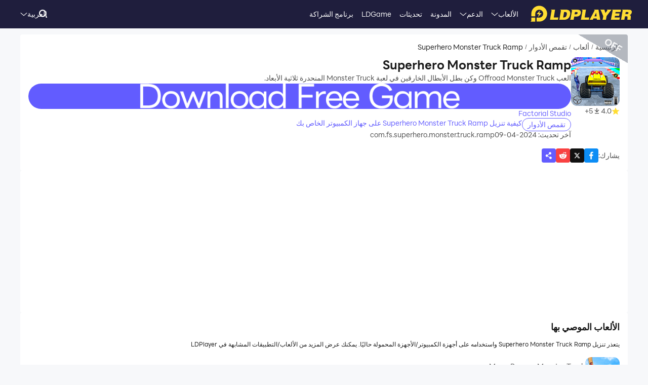

--- FILE ---
content_type: text/html; charset=utf-8
request_url: https://ar.ldplayer.net/games/superhero-monster-truck-ramp-on-pc.html
body_size: 97938
content:
<!DOCTYPE html><html lang="ar" dir="rtl"><head><meta charSet="utf-8"/><meta name="viewport" content="width=device-width, initial-scale=1"/><link rel="preload" as="image" imageSrcSet="https://res.ldrescdn.com/web/900x1600.webp 640w, https://res.ldrescdn.com/web/1080x2400.webp 768w, https://res.ldrescdn.com/web/2600x2600.webp 1920w, https://res.ldrescdn.com/web/3600x3600.webp 2560w" imageSizes="100vw" fetchPriority="high"/><link rel="preload" as="image" imageSrcSet="https://play-lh.googleusercontent.com/bODieeMqGz4aPmjUv8RMl_avnI33MQPWQfGC6gaNlYP1eA47EoIflSO1nP2vBLfcWLw=w640 1x, https://play-lh.googleusercontent.com/bODieeMqGz4aPmjUv8RMl_avnI33MQPWQfGC6gaNlYP1eA47EoIflSO1nP2vBLfcWLw=w1080 2x"/><link rel="stylesheet" href="https://res.ldrescdn.com/ldplayer-official/_next/static/chunks/609d114a4a2f5f40.css" data-precedence="next"/><link rel="stylesheet" href="https://res.ldrescdn.com/ldplayer-official/_next/static/chunks/5f3c0529e3003c7c.css" data-precedence="next"/><link rel="stylesheet" href="https://res.ldrescdn.com/ldplayer-official/_next/static/chunks/6101c4ebffb71d3b.css" data-precedence="next"/><style data-precedence="middle" data-href="responsive-style">html{ font-size: 4vw; }
@media (min-width: 768px) { html { font-size:2vw; } }
@media (min-width: 1024px) { html { font-size:min(16px,1.5625vw); } }
@media (min-width: 1280px) { html { font-size:min(16px,1.25vw); } }
@media (min-width: 1920px) { html { font-size:0.8334vw; } }</style><link rel="preload" as="script" fetchPriority="low" href="https://res.ldrescdn.com/ldplayer-official/_next/static/chunks/fd972ce63c3e72b5.js"/><script src="https://res.ldrescdn.com/ldplayer-official/_next/static/chunks/efc907b1ab86c016.js" async=""></script><script src="https://res.ldrescdn.com/ldplayer-official/_next/static/chunks/030b9a114b8c671e.js" async=""></script><script src="https://res.ldrescdn.com/ldplayer-official/_next/static/chunks/3d858539e125bf8c.js" async=""></script><script src="https://res.ldrescdn.com/ldplayer-official/_next/static/chunks/000acc5e342ae1cf.js" async=""></script><script src="https://res.ldrescdn.com/ldplayer-official/_next/static/chunks/c664320ac09192e0.js" async=""></script><script src="https://res.ldrescdn.com/ldplayer-official/_next/static/chunks/turbopack-4080a82a8191642a.js" async=""></script><script src="https://res.ldrescdn.com/ldplayer-official/_next/static/chunks/71ea310491b50104.js" async=""></script><script src="https://res.ldrescdn.com/ldplayer-official/_next/static/chunks/3704133a6b32f8ce.js" async=""></script><script src="https://res.ldrescdn.com/ldplayer-official/_next/static/chunks/e6442e33f5fbf85a.js" async=""></script><script src="https://res.ldrescdn.com/ldplayer-official/_next/static/chunks/618ce5a7cf430490.js" async=""></script><script src="https://res.ldrescdn.com/ldplayer-official/_next/static/chunks/5a5ce0fe51b3192a.js" async=""></script><script src="https://res.ldrescdn.com/ldplayer-official/_next/static/chunks/600b0befa3c7ceba.js" async=""></script><script src="https://res.ldrescdn.com/ldplayer-official/_next/static/chunks/05bc81e7d412f54b.js" async=""></script><script src="https://res.ldrescdn.com/ldplayer-official/_next/static/chunks/0d87fd900d62281f.js" async=""></script><script src="https://res.ldrescdn.com/ldplayer-official/_next/static/chunks/12cf442bc1a0f8ab.js" async=""></script><script src="https://res.ldrescdn.com/ldplayer-official/_next/static/chunks/65db231b82fe13b9.js" async=""></script><script src="https://res.ldrescdn.com/ldplayer-official/_next/static/chunks/dac86dd3b6cc6a0e.js" async=""></script><script src="https://res.ldrescdn.com/ldplayer-official/_next/static/chunks/30bc83d26956d321.js" async=""></script><script src="https://res.ldrescdn.com/ldplayer-official/_next/static/chunks/d8d848ef9b277d94.js" async=""></script><script src="https://res.ldrescdn.com/ldplayer-official/_next/static/chunks/7d9c8596afe92187.js" async=""></script><script src="https://res.ldrescdn.com/ldplayer-official/_next/static/chunks/5123aa79b4210662.js" async=""></script><script src="https://res.ldrescdn.com/ldplayer-official/_next/static/chunks/074ad26a84d92255.js" async=""></script><script src="https://res.ldrescdn.com/ldplayer-official/_next/static/chunks/7ed6ec89afb8e5f8.js" async=""></script><script src="https://res.ldrescdn.com/ldplayer-official/_next/static/chunks/1b1d219e989e11ba.js" async=""></script><script src="https://res.ldrescdn.com/ldplayer-official/_next/static/chunks/d2126f38ae0d0729.js" async=""></script><link rel="preload" href="https://res.ldrescdn.com/ldplayer-official/_next/static/chunks/609d114a4a2f5f40.css" as="stylesheet"/><link rel="preload" href="https://res.ldrescdn.com/ldplayer-official/_next/static/chunks/5f3c0529e3003c7c.css" as="stylesheet"/><link rel="preload" href="https://res.ldrescdn.com/ldplayer-official/_next/static/chunks/6101c4ebffb71d3b.css" as="stylesheet"/><link rel="preload" href="https://res.ldrescdn.com/fonts/LINE_Seed_Sans/index.css" as="style"/><link rel="preload" href="https://res.ldrescdn.com/fonts/LINE_Seed_Sans/index.css" as="stylesheet"/><link rel="preload" href="https://fundingchoicesmessages.google.com/i/pub-3593861583707338?ers=1" as="script" nonce="KeFO61U28iVeAQ6SwgBCOQ"/><link rel="preload" href="https://yandex.ru/ads/system/context.js" as="script"/><link rel="preconnect" href="https://res.ldrescdn.com"/><link rel="dns-prefetch" href="https://res.ldrescdn.com"/><link rel="preload" href="https://res.ldrescdn.com/fonts/LINE_Seed_Sans/index.css" as="style"/><meta name="theme-color" content="#f7f8fa"/><title>تنزيل المزيد من الألعاب/التطبيقات المشابهة بـSuperhero Monster Truck Ramp على جهاز الكمبيوتر</title><meta name="description" content="يتعذر تنزيل Superhero Monster Truck Ramp واستخدامه على أجهزة الكمبيوتر/الأجهزة المحمولة حاليًا. يمكنك عرض المزيد من الألعاب/التطبيقات المشابهة في LDPlayer"/><meta name="keywords" content="Superhero Monster Truck Ramp على جهاز الكمبيوتر، Superhero Monster Truck Ramp للكمبيوتر، محاكي Superhero Monster Truck Ramp للكمبيوتر، تحميل Superhero Monster Truck Ramp للكمبيوتر، لعب Superhero Monster Truck Ramp على الكمبيوتر"/><meta name="robots" content="noindex, follow"/><meta name="admaven-placement" content="Bqja8qjwG"/><link rel="canonical" href="https://ar.ldplayer.net/games/superhero-monster-truck-ramp-on-pc.html"/><link rel="alternate" hrefLang="ko" href="https://kr.ldplayer.net/games/superhero-monster-truck-ramp-on-pc.html"/><link rel="alternate" hrefLang="ru" href="https://ru.ldplayer.net/games/superhero-monster-truck-ramp-on-pc.html"/><link rel="alternate" hrefLang="pt-BR" href="https://pt.ldplayer.net/games/superhero-monster-truck-ramp-on-pc.html"/><link rel="alternate" hrefLang="ja" href="https://jp.ldplayer.net/games/superhero-monster-truck-ramp-on-pc.html"/><link rel="alternate" hrefLang="ar" href="https://ar.ldplayer.net/games/superhero-monster-truck-ramp-on-pc.html"/><link rel="alternate" hrefLang="x-default" href="https://www.ldplayer.net"/><meta property="og:title" content="تنزيل المزيد من الألعاب/التطبيقات المشابهة بـSuperhero Monster Truck Ramp على جهاز الكمبيوتر"/><meta property="og:description" content="يتعذر تنزيل Superhero Monster Truck Ramp واستخدامه على أجهزة الكمبيوتر/الأجهزة المحمولة حاليًا. يمكنك عرض المزيد من الألعاب/التطبيقات المشابهة في LDPlayer"/><meta property="og:url" content="https://ar.ldplayer.net/games/superhero-monster-truck-ramp-on-pc.html"/><meta property="og:site_name" content="تنزيل المزيد من الألعاب/التطبيقات المشابهة بـSuperhero Monster Truck Ramp على جهاز الكمبيوتر"/><meta property="og:image" content="https://play-lh.googleusercontent.com/bODieeMqGz4aPmjUv8RMl_avnI33MQPWQfGC6gaNlYP1eA47EoIflSO1nP2vBLfcWLw=w2560-h1440-rw"/><meta property="og:type" content="website"/><meta name="twitter:card" content="summary_large_image"/><meta name="twitter:title" content="تنزيل المزيد من الألعاب/التطبيقات المشابهة بـSuperhero Monster Truck Ramp على جهاز الكمبيوتر"/><meta name="twitter:description" content="يتعذر تنزيل Superhero Monster Truck Ramp واستخدامه على أجهزة الكمبيوتر/الأجهزة المحمولة حاليًا. يمكنك عرض المزيد من الألعاب/التطبيقات المشابهة في LDPlayer"/><meta name="twitter:image" content="https://play-lh.googleusercontent.com/bODieeMqGz4aPmjUv8RMl_avnI33MQPWQfGC6gaNlYP1eA47EoIflSO1nP2vBLfcWLw=w2560-h1440-rw"/><link rel="icon" href="https://res.ldrescdn.com/gw/static/ld_gw/assets/favicon.ico" type="image/x-icon" sizes="48x48"/><link rel="icon" href="https://res.ldrescdn.com/gw/static/ld_gw/assets/favicon.png" type="image/png" sizes="48x48"/><link rel="stylesheet" href="https://res.ldrescdn.com/fonts/LINE_Seed_Sans/index.css"/><script src="https://res.ldrescdn.com/ldplayer-official/_next/static/chunks/a6dad97d9634a72d.js" noModule=""></script></head><body class="bg-white-2 c-black-2"><img alt="" srcSet="https://res.ldrescdn.com/web/900x1600.webp 640w, https://res.ldrescdn.com/web/1080x2400.webp 768w, https://res.ldrescdn.com/web/2600x2600.webp 1920w, https://res.ldrescdn.com/web/3600x3600.webp 2560w" sizes="100vw" style="position:fixed;top:0;left:0;width:100%;height:99%;z-index:-1" fetchPriority="high"/><header id="layout-header" class="w-full h-14 c-white-1 relative z-999"><div class="h-14 w-full bg-dark-1"><div class="grid size-full px-8 lt-lg:hidden"><div class="grid-area-[1/1] w-fit flex items-center"><a class="" href="/"><span class="sr-only">home page</span><svg xmlns="http://www.w3.org/2000/svg" width="1em" height=".16em" fill="none" viewBox="0 0 1024 160" class="c-yellow-5 text-50"><path fill="currentColor" fill-rule="evenodd" d="M247.84 39.561h-43.29l8.561 6.102-16.587 96.209h80.185l4.815-23.976h-46.5l12.842-78.335zm153.515 43.223.433-6.916c0-8.542-2.37-16.22-6.421-21.941-4.051-5.696-9.096-8.9-16.027-11.187-3.363-1.246-7.006-2.568-11.236-3.204h-68.948l8.561 6.102-16.026 93.005-5.377 3.204h49.711c11.058 0 20.69-1.195 29.888-4.831s16.587-9.408 22.141-17.264c6.065-8.339 10.243-18.84 12.562-31.502l.713-5.466zm-35.06 6.636c-3.363 19.272-12.485 28.476-28.639 28.476h-8.026l9.631-54.359h6.421c7.975 0 13.071.661 16.434 3.204q5.045 3.813 5.045 12.738c0 2.873-.28 6.178-.866 9.916zm142.94-22.68c0-6.228-1.503-11.44-4.408-15.534-2.879-4.068-7.21-7.119-12.994-9.128-5.402-2.212-12.052-2.517-21.097-2.517h-60.947l9.911 7.043-17.097 90.946-7.236 4.322h40.105l6.421-31.985h17.632c28.104 0 44.156-11.365 48.768-34.603.586-3.178.942-5.975.942-8.569zm-37.658 15.256c-3.032 2.644-6.676 3.966-10.906 3.966h-15.593l4.815-22.425h11.211c10.498 0 15.008 2.416 15.008 8.467 0 4.017-1.529 7.373-4.535 9.992m76.158 35.9 12.842-78.335h-44.895l9.988 7.12-15.849 91.987-5.376 3.204h85l4.816-23.976h-46.526m104.212-78.335H640.71l8.128 5.797-49.94 93.717-4.714 2.822h35.29l6.421-12.788h33.684l1.605 12.788h33.684l-17.632-102.31h-35.289zm-6.396 67.148 17.632-36.765 4.816 36.765zm136.291-67.148h-11.237l7.44 5.289-20.256 28.273-11.236-33.562h-43.29l6.828 4.857 25.25 60.689-5.86 33.561-5.376 3.204h38.5l6.421-38.367 49.71-63.944zm72.183 62.343h41.685l4.816-23.976h-43.29l3.21-14.39h49.711l4.816-23.977h-91.396l7.084 5.035-17.683 94.047-5.427 3.254h91.395l4.816-23.975h-52.921l3.21-15.993zm163.685-20.035c3.79-6 6.29-13.653 6.29-21.51 0-7.297-3.52-12.102-9.33-15.89-5.83-3.789-15.742-4.882-30.749-4.882h-59.342l7.134 5.085-16.205 94.022-5.376 3.203h38.474l6.421-35.163h4.815c7.873 0 13.785.102 16.791 1.195 2.981 1.094 4.485 4.018 4.485 8.696l-1.147 11.645c-.586 4.322-.866 7.83-.866 10.5v3.102h35.285v-3.204c-1.63 0-2.8-.254-3.1-2.364l1.14-7.043 1.45-8.06c.59-4.322.51-7.22.51-9.712 0-5.466-.63-9.662-2.67-11.594-1.73-2.008-4.69-3.788-10.17-6 7.42-1.83 12.36-6.051 16.16-12.052zm-27.394-8.721c-.866 6.712-5.631 11.187-16.027 11.187h-16.026l4.815-20.772h16.027c2.115 0 4.331-.127 6.344.839s3.44 2.237 4.255 3.814c.816 1.576.918 3.025.612 4.932M8.001 152.017 0 160h47.953v-39.994H8zM87.879 0C44.207 0 8.74 35.112 8.026 78.665h-.025v27.993h39.952V78.665h.025c.713-21.484 18.294-38.671 39.927-38.671s39.952 17.899 39.952 39.993-17.887 39.994-39.952 39.994H61.279v39.994h26.626c44.13 0 79.904-35.824 79.904-80.013S132.01 0 87.879 0M61.253 85.632h23.492l-8.765 27.713 35.875-38.544H87.522l9.632-28.12-35.926 38.95z" clip-rule="evenodd"></path></svg></a><div class="flex h-full mis-4 flex-1 xl:mis-8"><div class="group flex items-center gap-x-1.2 px-2 xl:px-5 text-3.5"><div class="relative h-full flex-center of-hidden"><a class="h-full flex items-center" href="/games">الألعاب</a><span class="absolute inline-block content-empty bottom-0 left-0 w-full h-0 bg-#ffe500 rd-5px transition-all-200 group-hover:h-1"></span></div><svg xmlns="http://www.w3.org/2000/svg" width="1em" height=".5em" fill="none" viewBox="0 0 12 6" class="aspect-ratio-2/1 h-auto text-1em"><path stroke="#F5F5F5" stroke-linecap="round" d="M11 .539 6 4.873 1 .54"></path></svg><div class="absolute top-full z-9999 h-0 w-full of-hidden rd-1 transition-all-300" group-hover="size-auto"><a class="h-9 flex items-center bg-black-2 bg-op-90 c-gray-5 c-op-90 transition-all-100" un-hover="c-yellow-1 bg-black-1" group-hover="px-4" href="/games/upcoming-games.html">قادم قريبا</a><a class="h-9 flex items-center bg-black-2 bg-op-90 c-gray-5 c-op-90 transition-all-100" un-hover="c-yellow-1 bg-black-1" group-hover="px-4" href="/games/type/108.html">ألعاب حركة</a><a class="h-9 flex items-center bg-black-2 bg-op-90 c-gray-5 c-op-90 transition-all-100" un-hover="c-yellow-1 bg-black-1" group-hover="px-4" href="/games/type/103.html?">تقمص الأدوار</a><a class="h-9 flex items-center bg-black-2 bg-op-90 c-gray-5 c-op-90 transition-all-100" un-hover="c-yellow-1 bg-black-1" group-hover="px-4" href="/games/type/101.html">ألعاب استراتيجية</a><a class="h-9 flex items-center bg-black-2 bg-op-90 c-gray-5 c-op-90 transition-all-100" un-hover="c-yellow-1 bg-black-1" group-hover="px-4" href="/games/type/104.html">ألعاب السباقات</a><a class="h-9 flex items-center bg-black-2 bg-op-90 c-gray-5 c-op-90 transition-all-100" un-hover="c-yellow-1 bg-black-1" group-hover="px-4" href="/games/type/105.html">ألعاب المغامرات</a><a class="h-9 flex items-center bg-black-2 bg-op-90 c-gray-5 c-op-90 transition-all-100" un-hover="c-yellow-1 bg-black-1" group-hover="px-4" href="/games/type/164.html">ألعاب المحاكاة</a><a class="h-9 flex items-center bg-black-2 bg-op-90 c-gray-5 c-op-90 transition-all-100" un-hover="c-yellow-1 bg-black-1" group-hover="px-4" href="/games/type/165.html">ألعاب رياضة</a><a class="h-9 flex items-center bg-black-2 bg-op-90 c-gray-5 c-op-90 transition-all-100" un-hover="c-yellow-1 bg-black-1" group-hover="px-4" href="/games/type/130.html">ألعاب لوحة</a></div></div><div class="group flex items-center gap-x-1.2 px-2 xl:px-5 text-3.5"><div class="relative h-full flex-center of-hidden"><a class="h-full flex items-center" href="/support">الدعم</a><span class="absolute inline-block content-empty bottom-0 left-0 w-full h-0 bg-#ffe500 rd-5px transition-all-200 group-hover:h-1"></span></div><svg xmlns="http://www.w3.org/2000/svg" width="1em" height=".5em" fill="none" viewBox="0 0 12 6" class="aspect-ratio-2/1 h-auto text-1em"><path stroke="#F5F5F5" stroke-linecap="round" d="M11 .539 6 4.873 1 .54"></path></svg><div class="absolute top-full z-9999 h-0 w-full of-hidden rd-1 transition-all-300" group-hover="size-auto"><a class="h-9 flex items-center bg-black-2 bg-op-90 c-gray-5 c-op-90 transition-all-100" un-hover="c-yellow-1 bg-black-1" group-hover="px-4" href="/blog/ldplayer9-faster-higher-smother-android-emulator.html">مقدمة LDPlayer 9</a><a class="h-9 flex items-center bg-black-2 bg-op-90 c-gray-5 c-op-90 transition-all-100" un-hover="c-yellow-1 bg-black-1" group-hover="px-4" href="/blog/108.html">كيفية تمكين VT على الكمبيوتر الشخصي</a><a class="h-9 flex items-center bg-black-2 bg-op-90 c-gray-5 c-op-90 transition-all-100" un-hover="c-yellow-1 bg-black-1" group-hover="px-4" href="/blog/93.html">كيفية تحديث برنامج تشغيل الرسومات في ويندوز</a><a class="h-9 flex items-center bg-black-2 bg-op-90 c-gray-5 c-op-90 transition-all-100" un-hover="c-yellow-1 bg-black-1" group-hover="px-4" href="/blog/119.html">إصلاح مشكلة “فشل تحميل المحاكي” وإيقاف عند 94%</a><a class="h-9 flex items-center bg-black-2 bg-op-90 c-gray-5 c-op-90 transition-all-100" un-hover="c-yellow-1 bg-black-1" group-hover="px-4" href="/blog/118.html">إصلاح مشكلة &quot;InvalidMedium&quot; عند تشغيل محاكي LDPlayer</a><a class="h-9 flex items-center bg-black-2 bg-op-90 c-gray-5 c-op-90 transition-all-100" un-hover="c-yellow-1 bg-black-1" group-hover="px-4" href="/blog/116.html">أفضل 5 طرق لإصلاح التأخر في محاكي اندرويد</a><a class="h-9 flex items-center bg-black-2 bg-op-90 c-gray-5 c-op-90 transition-all-100" un-hover="c-yellow-1 bg-black-1" group-hover="px-4" href="/blog/150.html">متطلبات مواصفات جهاز الكمبيوتر الموصى بها لتشغيل LDPlayer</a><a class="h-9 flex items-center bg-black-2 bg-op-90 c-gray-5 c-op-90 transition-all-100" un-hover="c-yellow-1 bg-black-1" group-hover="px-4" href="/blog/109.html">لوحة المفاتيح في المحاكي -- كيفية استخدام لوحة المفاتيح</a></div></div><div class="group flex items-center gap-x-1.2 px-2 xl:px-5 text-3.5"><div class="relative h-full flex-center of-hidden"><a class="h-full flex items-center" href="/blog">المدونة</a><span class="absolute inline-block content-empty bottom-0 left-0 w-full h-0 bg-#ffe500 rd-5px transition-all-200 group-hover:h-1"></span></div></div><div class="group flex items-center gap-x-1.2 px-2 xl:px-5 text-3.5"><div class="relative h-full flex-center of-hidden"><a class="h-full flex items-center" href="/other/version-history-and-release-notes.html">تحديثات</a><span class="absolute inline-block content-empty bottom-0 left-0 w-full h-0 bg-#ffe500 rd-5px transition-all-200 group-hover:h-1"></span></div></div><div class="group flex items-center gap-x-1.2 px-2 xl:px-5 text-3.5"><div class="relative h-full flex-center of-hidden"><a class="h-full flex items-center" href="/cpgame">LDGame</a><span class="absolute inline-block content-empty bottom-0 left-0 w-full h-0 bg-#ffe500 rd-5px transition-all-200 group-hover:h-1"></span></div></div><div class="group flex items-center gap-x-1.2 px-2 xl:px-5 text-3.5"><div class="relative h-full flex-center of-hidden"><a class="h-full flex items-center" href="/affiliate">برنامج الشراكة</a><span class="absolute inline-block content-empty bottom-0 left-0 w-full h-0 bg-#ffe500 rd-5px transition-all-200 group-hover:h-1"></span></div></div><div class="group flex items-center gap-x-1.2 px-2 xl:px-5 text-3.5"><div class="relative h-full flex-center of-hidden"><div class="h-full flex items-center" rel="nofollow" target="_blank"></div><span class="absolute inline-block content-empty bottom-0 left-0 w-full h-0 bg-#ffe500 rd-5px transition-all-200 group-hover:h-1"></span></div></div></div></div><div class="grid-area-[1/1] h-full w-fit flex items-center justify-self-end"><div class="relative rd-4 transition-all-300 bg-transparent"><div class="transition-all-300 relative w-0"><div class="w-full pis-4 pie-10"><input type="text" class="h-8 w-full bg-transparent text-4 c-black-2 placeholder:c-black-3" placeholder="بحث ألعاب/أخبار/دعم"/></div><div class="absolute-center-end transition-all-300 cursor-pointer p-2 pie-4 z-1 c-white-1"><svg xmlns="http://www.w3.org/2000/svg" width="1em" height="1em" fill="none" viewBox="0 0 44 44" class="text-4"><circle cx="20" cy="20" r="17" stroke="currentColor" stroke-width="6"></circle><path stroke="currentColor" stroke-linecap="round" stroke-linejoin="round" stroke-width="6" d="m41 41-2-2"></path></svg></div></div><div class="absolute-top-start w-full rd-4 bg-white-1 shadow-xl transition-all-300 of-hidden pointer-events-none"></div></div><!--$?--><template id="B:0"></template><div class="h-full flex"></div><!--/$--><a class="btnDownload download-ldplayer" href="https://res.ldrescdn.com/download/LDPlayer9.exe?n=LDPlayer9_ar_1388_ld.exe"><span class="sr-only">download ldplayer</span><div class="hidden h-0 min-w-0 w-0 of-hidden whitespace-nowrap rd-6.25 text-center text-3.5 lh-8 op-0 transition-all-300 lg:block ld-button-yellow">تنزيل LDPlayer</div></a></div></div></div></header><main class="flex-1"><script>(self.__next_s=self.__next_s||[]).push(["https://yandex.ru/ads/system/context.js",{"async":true}])</script><script>(self.__next_s=self.__next_s||[]).push([0,{"children":"window.yaContextCb = window.yaContextCb || []"}])</script><!--$--><!--/$--><script type="application/ld+json">{"@context":"https://schema.org","@type":"MobileApplication","name":"Superhero Monster Truck Ramp","description":"يتعذر تنزيل Superhero Monster Truck Ramp واستخدامه على أجهزة الكمبيوتر/الأجهزة المحمولة حاليًا. يمكنك عرض المزيد من الألعاب/التطبيقات المشابهة في LDPlayer","url":"https://ar.ldplayer.net/games/superhero-monster-truck-ramp-on-pc.html","image":"https://play-lh.googleusercontent.com/bODieeMqGz4aPmjUv8RMl_avnI33MQPWQfGC6gaNlYP1eA47EoIflSO1nP2vBLfcWLw=w2560-h1440-rw","operatingSystem":"Windows, Android","applicationCategory":"GameApplication, MultimediaApplication","genre":["103"],"aggregateRating":{"@type":"AggregateRating","ratingValue":"4","bestRating":"5","ratingCount":5},"author":{"@type":"Organization","name":"KLab"},"offers":{"@type":"Offer","price":"0","priceCurrency":"USD"}}</script><div id="tool-anchor" data-share="facebook,X_dark,reddit" class="mb-15 w-full flex flex-col py-3 view-content" lt-lg="gap-2" un-lg="flex-row gap-4"><div class="w-full flex flex-1 flex-col gap-2 of-hidden"><section class="relative of-hidden card-box"><script type="application/ld+json">{"@context":"https://schema.org","@type":"BreadcrumbList","itemListElement":[{"@type":"ListItem","position":1,"item":"https://ar.ldplayer.net/","url":"https://ar.ldplayer.net/","name":"الرئيسية"},{"@type":"ListItem","position":2,"item":"https://ar.ldplayer.net/games/list","url":"https://ar.ldplayer.net/games/list","name":"ألعاب"},{"@type":"ListItem","position":3,"item":"https://ar.ldplayer.net/games/type/103.html","url":"https://ar.ldplayer.net/games/type/103.html","name":"تقمص الأدوار"},{"@type":"ListItem","position":4,"item":"https://ar.ldplayer.net/games/superhero-monster-truck-ramp-on-pc.html","url":"https://ar.ldplayer.net/games/superhero-monster-truck-ramp-on-pc.html","name":"Superhero Monster Truck Ramp"}]}</script><div class="flex mb-3 text-3.5 ltr:pr-2 rtl:pl-2"><p class="inline-flex items-center c-black-3 lh-1.25em [&amp;:last-child_.separator]:hidden"><a class="transition-all-150 hover:c-black-2 ws-nowrap" href="/">الرئيسية</a><span class="separator mx-1 text-0.7em">/</span></p><p class="inline-flex items-center c-black-3 lh-1.25em [&amp;:last-child_.separator]:hidden"><a class="transition-all-150 hover:c-black-2 ws-nowrap" href="/games/list">ألعاب</a><span class="separator mx-1 text-0.7em">/</span></p><p class="inline-flex items-center c-black-3 lh-1.25em [&amp;:last-child_.separator]:hidden"><a class="transition-all-150 hover:c-black-2 ws-nowrap" href="/games/type/103.html">تقمص الأدوار</a><span class="separator mx-1 text-0.7em">/</span></p><p class="inline-flex items-center c-black-3 lh-1.25em [&amp;:last-child_.separator]:hidden"><span class="transition-all-150 hover:c-black-2 c-black-2 line-clamp-1 ws-normal">Superhero Monster Truck Ramp</span></p></div><div class="mb-5 flex" lt-md="flex-col" un-md="flex-row gap-x-6"><div class="flex-shrink-0 flex-col lt-md:flex-center md:items-start"><img alt="Superhero Monster Truck Ramp" loading="lazy" width="96" height="96" decoding="async" data-nimg="1" class="size-24 rd-3 text-center" style="color:transparent" srcSet="https://play-lh.googleusercontent.com/uVwSu9ML0ZfJo-nXABwNRBJmkJpD8AzAj0oEKszmWQvzzyEfiDBGO4U_WEjUkvOKoHc=w96 1x, https://play-lh.googleusercontent.com/uVwSu9ML0ZfJo-nXABwNRBJmkJpD8AzAj0oEKszmWQvzzyEfiDBGO4U_WEjUkvOKoHc=w256 2x" src="https://play-lh.googleusercontent.com/uVwSu9ML0ZfJo-nXABwNRBJmkJpD8AzAj0oEKszmWQvzzyEfiDBGO4U_WEjUkvOKoHc=w256"/><div class="flex" lt-md="my-3 flex-row items-center gap-4" un-md="mt-3 flex-col gap-2"><span class="flex items-center gap-1"><svg xmlns="http://www.w3.org/2000/svg" width="1em" height=".938em" fill="none" viewBox="0 0 16 15" class="text-4 c-yellow-5"><path fill="currentColor" d="m8 0 2.116 5.088 5.493.44-4.185 3.584 1.278 5.36L8 11.6l-4.702 2.872 1.278-5.36L.392 5.528l5.492-.44z"></path></svg><span class="text-3.5 c-black-3">4.0</span></span><span class="flex items-center gap-1"><svg xmlns="http://www.w3.org/2000/svg" width="1em" height="1em" viewBox="0 0 24 24" class="text-4 c-black-3"><path fill="currentColor" d="M6 18h12v2H6zm5-14v8.586L6.707 8.293 5.293 9.707 12 16.414l6.707-6.707-1.414-1.414L13 12.586V4z"></path></svg><span class="text-3.5 c-black-3">5+</span></span></div></div><div class="flex flex-1 flex-col gap-y-2.5"><h2 class="line-clamp-1 text-6 font-600 lh-1.25em lt-md:text-center md:text-7.5">Superhero Monster Truck Ramp</h2><p class="text-3.5 c-black-3 lh-5.5 lt-md:text-center">العب Offroad Monster Truck وكن بطل الأبطال الخارقين في لعبة Monster Truck المنحدرة ثلاثية الأبعاد.</p><div class="flex flex-col gap-3 md:hidden"><a class="btnDownload common-btn h-12.5 w-full rd-7.5 bg-cover bg-center bg-no-repeat" style="background-image:url(https://res.ldrescdn.com/rms/upload/en/78lc09qbtz3-1761631670.png)" href="https://res.ldrescdn.com/download/corp/com.mten.ld/100010-100010-com.mten.ld.apk"><span class="sr-only">recommend</span></a></div><a class="text-3.5 c-purple-5 lh-4.5 transition-all-100 hover:c-purple-6" href="/developers/Factorial%20Studio.html">Factorial Studio</a><div class="flex gap-4" lt-md="flex-col" un-md="items-center justify-between"><div class="flex flex-shrink-0 gap-1"><a class="h-6 w-fit flex-center rd-5 px-2.5 text-3.5 ld-tag-purple-outline" href="/games/type/103.html">تقمص الأدوار</a></div><div class="line-clamp-1 cursor-pointer text-3.5 c-purple-5 lh-5 transition-all-100 hover:c-purple-6">كيفية تنزيل Superhero Monster Truck Ramp على جهاز الكمبيوتر الخاص بك</div></div><div class="flex gap-2" lt-md="flex-col" un-md="items-center justify-between"><div class="text-3.5 c-black-3">آخر تحديث: 2024-04-09</div><div class="text-3.5 c-black-3">com.fs.superhero.monster.truck.ramp</div></div></div></div><a class="download btnDownload mb-5 hidden md:block" href="/games/download/superhero-monster-truck-ramp-on-pc.html"><button type="button" class="ld-button h-12.5 w-full rd-8 text-4.5 font-600 ld-button-yellow"><h1 class="max-w-full flex items-center of-hidden text-ellipsis ws-nowrap">تنزيل LDPlayer</h1></button></a><div class="flex items-center justify-between"><div class="flex flex-1 items-center lt-md:justify-between"><span class="text-3.5 c-black-3 md:hidden">يشارك<!-- -->:</span><div class="inline-flex gap-3"><div class="of-hidden inline-block cursor-pointer size-7 rd-1 text-4" style="background-position:0% 0%;background-size:1600% auto;background-image:url(https://res.ldrescdn.com/ldplayer-official/_next/static/media/tp-icon.4fa3c07b.webp)"></div><div class="of-hidden inline-block cursor-pointer size-7 rd-1 text-4" style="background-position:13.333333333333334% 0%;background-size:1600% auto;background-image:url(https://res.ldrescdn.com/ldplayer-official/_next/static/media/tp-icon.4fa3c07b.webp)"></div><div class="of-hidden inline-block cursor-pointer size-7 rd-1 text-4" style="background-position:6.666666666666667% 0%;background-size:1600% auto;background-image:url(https://res.ldrescdn.com/ldplayer-official/_next/static/media/tp-icon.4fa3c07b.webp)"></div><div class="bg-purple-5 flex-center c-white-1 cursor-pointer size-7 rd-1 text-4" type="button" aria-haspopup="dialog" aria-expanded="false" aria-controls="radix-_R_1agb6auqbsnpfaivb_" data-state="closed"><svg xmlns="http://www.w3.org/2000/svg" width="1em" height="1em" fill="none" viewBox="0 0 18 18" class="text-1em"><path fill="currentColor" fill-rule="evenodd" d="M11.885 6.615a2.604 2.604 0 1 0-2.29-1.363l-3.2 2.203a2.604 2.604 0 1 0 .084 3.634l4.026 2.333a2.605 2.605 0 1 0 5.11.713 2.604 2.604 0 0 0-4.575-1.703L7.05 10.12a2.6 2.6 0 0 0-.04-1.722l3.33-2.29c.432.319.966.508 1.545.508" clip-rule="evenodd"></path></svg></div></div></div></div><div class="absolute h-16.5 w-28 rotate-30 bg-gray-500/50 -right-6 -top-8.25"></div><div class="absolute right-2.5 top-3 rotate-30 cursor-pointer text-4.5 c-white-1 font-600">OFF</div></section><div class="bg-white-1 rd-1 h-280px"><ins class="adsbygoogle h-full" style="display:block;margin:auto" data-ad-client="ca-pub-3593861583707338" data-ad-slot="9194752524" data-ad-format="fluid" data-full-width-responsive="true"></ins></div><!--$?--><template id="B:1"></template><section class="card-box"><div class="mb-4 h-6 w-32 animate-pulse rd-2 bg-gray-200"></div><div class="mb-5 mt-2 h-4 w-48 animate-pulse rd-2 bg-gray-100"></div><div class="grid grid-cols-1 gap-x-10 gap-y-4 md:grid-cols-3 md:gap-y-6"><div class="flex gap-3"><div class="size-17 flex-shrink-0 animate-pulse rd-3 bg-gray-200"></div><div class="flex flex-1 flex-col justify-around"><div class="h-4 w-full animate-pulse rd-2 bg-gray-100"></div><div class="h-3 w-20 animate-pulse rd-2 bg-gray-100"></div></div></div><div class="flex gap-3"><div class="size-17 flex-shrink-0 animate-pulse rd-3 bg-gray-200"></div><div class="flex flex-1 flex-col justify-around"><div class="h-4 w-full animate-pulse rd-2 bg-gray-100"></div><div class="h-3 w-20 animate-pulse rd-2 bg-gray-100"></div></div></div><div class="flex gap-3"><div class="size-17 flex-shrink-0 animate-pulse rd-3 bg-gray-200"></div><div class="flex flex-1 flex-col justify-around"><div class="h-4 w-full animate-pulse rd-2 bg-gray-100"></div><div class="h-3 w-20 animate-pulse rd-2 bg-gray-100"></div></div></div></div></section><!--/$--><section class="card-box"><div class="flex flex-col w-full"><div class="w-full flex flex-1 flex-col"><div class="mb-4 flex flex-col gap-2 text-4 lh-6"><h2 class="c-black-2 font-600">لقط الشاشة وفيديو من Superhero Monster Truck Ramp على جهاز الكمبيوتر</h2><div class="c-black-3">تنزيل Superhero Monster Truck Ramp وتشغيلها على جهاز الكمبيوتر باستخدام LDPlayer، الاستمتاع بميزة رؤية أوسع، وجودة صورة اللعبة الأكثر دقة، ومهارات وتأثيرات قتالية أكثر إثارة. تجربة اللعب المثالية والنهائية، كل ذلك في LDPlayer.</div></div><section class="flex-1 w-full"><div class="of-hidden rd-2"><div class="mis--4 flex transform-gpu touch-pan-y touch-pinch-zoom"><div class="flex-shrink-0 min-w-0 pis-4"><div class="group relative cursor-zoom-in of-hidden rd-2"><img data-zoomable="true" alt="" loading="eager" width="445" height="250" decoding="async" data-nimg="1" class="h-62.5 w-auto" style="color:transparent" srcSet="https://play-lh.googleusercontent.com/bODieeMqGz4aPmjUv8RMl_avnI33MQPWQfGC6gaNlYP1eA47EoIflSO1nP2vBLfcWLw=w640 1x, https://play-lh.googleusercontent.com/bODieeMqGz4aPmjUv8RMl_avnI33MQPWQfGC6gaNlYP1eA47EoIflSO1nP2vBLfcWLw=w1080 2x" src="https://play-lh.googleusercontent.com/bODieeMqGz4aPmjUv8RMl_avnI33MQPWQfGC6gaNlYP1eA47EoIflSO1nP2vBLfcWLw=w1080"/></div></div><div class="flex-shrink-0 min-w-0 pis-4"><div class="group relative cursor-zoom-in of-hidden rd-2"><img data-zoomable="true" alt="" loading="lazy" width="445" height="250" decoding="async" data-nimg="1" class="h-62.5 w-auto" style="color:transparent" srcSet="https://play-lh.googleusercontent.com/fUmQAjka9FYGUvCIBBtyYQ50QGR0GHWk5rYkr65MZMT15EzdnCUADImlfv-qpSpdUpM=w640 1x, https://play-lh.googleusercontent.com/fUmQAjka9FYGUvCIBBtyYQ50QGR0GHWk5rYkr65MZMT15EzdnCUADImlfv-qpSpdUpM=w1080 2x" src="https://play-lh.googleusercontent.com/fUmQAjka9FYGUvCIBBtyYQ50QGR0GHWk5rYkr65MZMT15EzdnCUADImlfv-qpSpdUpM=w1080"/></div></div><div class="flex-shrink-0 min-w-0 pis-4"><div class="group relative cursor-zoom-in of-hidden rd-2"><img data-zoomable="true" alt="" loading="lazy" width="445" height="250" decoding="async" data-nimg="1" class="h-62.5 w-auto" style="color:transparent" srcSet="https://play-lh.googleusercontent.com/hJvRWCDaQ8mSOBaOwOdHkWLj0hiecttYIGnJ1YV_a0WQvKqrBcgb8BGP2JtqD3NtKtk=w640 1x, https://play-lh.googleusercontent.com/hJvRWCDaQ8mSOBaOwOdHkWLj0hiecttYIGnJ1YV_a0WQvKqrBcgb8BGP2JtqD3NtKtk=w1080 2x" src="https://play-lh.googleusercontent.com/hJvRWCDaQ8mSOBaOwOdHkWLj0hiecttYIGnJ1YV_a0WQvKqrBcgb8BGP2JtqD3NtKtk=w1080"/></div></div><div class="flex-shrink-0 min-w-0 pis-4"><div class="group relative cursor-zoom-in of-hidden rd-2"><img data-zoomable="true" alt="" loading="lazy" width="445" height="250" decoding="async" data-nimg="1" class="h-62.5 w-auto" style="color:transparent" srcSet="https://play-lh.googleusercontent.com/J_jatlf-nBbXD1RYXmYLhFgho0FrAL92_3nYC7cceD3JPW8a09ICsg3FyFortUDLOd5P=w640 1x, https://play-lh.googleusercontent.com/J_jatlf-nBbXD1RYXmYLhFgho0FrAL92_3nYC7cceD3JPW8a09ICsg3FyFortUDLOd5P=w1080 2x" src="https://play-lh.googleusercontent.com/J_jatlf-nBbXD1RYXmYLhFgho0FrAL92_3nYC7cceD3JPW8a09ICsg3FyFortUDLOd5P=w1080"/></div></div></div></div></section></div></div></section><div class="bg-white-1 rd-1 h-280px"><ins class="adsbygoogle h-full" style="display:block;margin:auto" data-ad-client="ca-pub-3593861583707338" data-ad-slot="6722833559" data-ad-format="fluid" data-full-width-responsive="true"></ins></div><section class="card-box" id="simulator-tuts"><div class="mb-4 flex flex items-center justify-between gap-2"><h2 class="text-4.5 c-black-2 font-600 lh-6">كيفية تنزيل Superhero Monster Truck Ramp على جهاز الكمبيوتر الخاص بك</h2></div><section class=""><ul class="grid grid-cols-2 gap-4 md:grid-cols-3"><li class="relative flex-center flex-col justify-between gap-5 rd-2 bg-gray-5 p-5 text-center text-3.5 lh-5"><div class="relative"><img alt="" loading="lazy" width="60" height="60" decoding="async" data-nimg="1" class="inline-block shrink-0 lh-none rd-full text-15" style="color:transparent" src="https://res.ldrescdn.com/ldplayer-official/_next/static/media/step-1.21102334.svg"/><div class="absolute-bottom-center size-7 flex-center flex-1 translate-y-25% b-4 b-white-1 rd-full b-solid bg-yellow-5 text-3.5 font-600"><span>1</span></div></div><p class="flex-1">قم بتنزيل وتثبيت LDPlayer على جهاز الكمبيوتر الخاص بك</p><div class="z-1 absolute-center-end inset-ie--8.5"><svg xmlns="http://www.w3.org/2000/svg" width="1em" height="1.012em" fill="none" viewBox="0 0 18 19" class="mie--1 size-6 c-gray-5"><path fill="currentColor" d="M12.986 11.103a1.5 1.5 0 0 0 0-2.343L6.887 3.881c-.982-.785-2.437-.086-2.437 1.172v9.758c0 1.258 1.455 1.957 2.437 1.171z"></path></svg><svg xmlns="http://www.w3.org/2000/svg" width="1em" height="1.012em" fill="none" viewBox="0 0 18 19" class="mis--1 size-6 c-white-1"><path fill="currentColor" d="M12.986 11.103a1.5 1.5 0 0 0 0-2.343L6.887 3.881c-.982-.785-2.437-.086-2.437 1.172v9.758c0 1.258 1.455 1.957 2.437 1.171z"></path></svg></div></li><li class="relative flex-center flex-col justify-between gap-5 rd-2 bg-gray-5 p-5 text-center text-3.5 lh-5"><div class="relative"><img alt="" loading="lazy" width="60" height="60" decoding="async" data-nimg="1" class="inline-block shrink-0 lh-none rd-full text-15" style="color:transparent" src="https://res.ldrescdn.com/ldplayer-official/_next/static/media/step-2.779bbe70.svg"/><div class="absolute-bottom-center size-7 flex-center flex-1 translate-y-25% b-4 b-white-1 rd-full b-solid bg-yellow-5 text-3.5 font-600"><span>2</span></div></div><p class="flex-1">حدد موقع متجر بلاي في تطبيقات نظام LDPlayer، وقم بتشغيله، وقم بتسجيل الدخول إلى حساب الجوجل الخاص بك</p><div class="z-1 lt-md:absolute-bottom-center lt-md:bottom--7 lt-md:rotate-90 md:absolute-center-end md:inset-ie--8.5"><svg xmlns="http://www.w3.org/2000/svg" width="1em" height="1.012em" fill="none" viewBox="0 0 18 19" class="mie--1 size-6 c-gray-5"><path fill="currentColor" d="M12.986 11.103a1.5 1.5 0 0 0 0-2.343L6.887 3.881c-.982-.785-2.437-.086-2.437 1.172v9.758c0 1.258 1.455 1.957 2.437 1.171z"></path></svg><svg xmlns="http://www.w3.org/2000/svg" width="1em" height="1.012em" fill="none" viewBox="0 0 18 19" class="mis--1 size-6 c-white-1"><path fill="currentColor" d="M12.986 11.103a1.5 1.5 0 0 0 0-2.343L6.887 3.881c-.982-.785-2.437-.086-2.437 1.172v9.758c0 1.258 1.455 1.957 2.437 1.171z"></path></svg></div></li><li class="relative flex-center flex-col justify-between gap-5 rd-2 bg-gray-5 p-5 text-center text-3.5 lh-5 order-3 md:order-1"><div class="relative"><img alt="" loading="lazy" width="60" height="60" decoding="async" data-nimg="1" class="inline-block shrink-0 lh-none rd-full text-15" style="color:transparent" src="https://res.ldrescdn.com/ldplayer-official/_next/static/media/step-3.194a68f8.svg"/><div class="absolute-bottom-center size-7 flex-center flex-1 translate-y-25% b-4 b-white-1 rd-full b-solid bg-yellow-5 text-3.5 font-600"><span>3</span></div></div><p class="flex-1">أدخل &quot;Superhero Monster Truck Ramp&quot; في شريط البحث وابحث عنها</p><div class="z-1 lt-md:absolute-center-start lt-md:rotate-180 lt-md:inset-is--8.5 md:absolute-bottom-center md:bottom--7 md:rotate-90"><svg xmlns="http://www.w3.org/2000/svg" width="1em" height="1.012em" fill="none" viewBox="0 0 18 19" class="mie--1 size-6 c-gray-5"><path fill="currentColor" d="M12.986 11.103a1.5 1.5 0 0 0 0-2.343L6.887 3.881c-.982-.785-2.437-.086-2.437 1.172v9.758c0 1.258 1.455 1.957 2.437 1.171z"></path></svg><svg xmlns="http://www.w3.org/2000/svg" width="1em" height="1.012em" fill="none" viewBox="0 0 18 19" class="mis--1 size-6 c-white-1"><path fill="currentColor" d="M12.986 11.103a1.5 1.5 0 0 0 0-2.343L6.887 3.881c-.982-.785-2.437-.086-2.437 1.172v9.758c0 1.258 1.455 1.957 2.437 1.171z"></path></svg></div></li><li class="relative flex-center flex-col justify-between gap-5 rd-2 bg-gray-5 p-5 text-center text-3.5 lh-5 order-2 md:order-4"><div class="relative"><img alt="" loading="lazy" width="60" height="60" decoding="async" data-nimg="1" class="inline-block shrink-0 lh-none rd-full text-15" style="color:transparent" src="https://res.ldrescdn.com/ldplayer-official/_next/static/media/step-4.88467405.svg"/><div class="absolute-bottom-center size-7 flex-center flex-1 translate-y-25% b-4 b-white-1 rd-full b-solid bg-yellow-5 text-3.5 font-600"><span>4</span></div></div><p class="flex-1">اختر Superhero Monster Truck Ramp من نتائج البحث وقم بتثبيتها</p><div class="z-1 lt-md:absolute-bottom-center lt-md:bottom--7 lt-md:rotate-90 md:absolute-center-start md:rotate-180 md:inset-is--8.5"><svg xmlns="http://www.w3.org/2000/svg" width="1em" height="1.012em" fill="none" viewBox="0 0 18 19" class="mie--1 size-6 c-gray-5"><path fill="currentColor" d="M12.986 11.103a1.5 1.5 0 0 0 0-2.343L6.887 3.881c-.982-.785-2.437-.086-2.437 1.172v9.758c0 1.258 1.455 1.957 2.437 1.171z"></path></svg><svg xmlns="http://www.w3.org/2000/svg" width="1em" height="1.012em" fill="none" viewBox="0 0 18 19" class="mis--1 size-6 c-white-1"><path fill="currentColor" d="M12.986 11.103a1.5 1.5 0 0 0 0-2.343L6.887 3.881c-.982-.785-2.437-.086-2.437 1.172v9.758c0 1.258 1.455 1.957 2.437 1.171z"></path></svg></div></li><li class="relative flex-center flex-col justify-between gap-5 rd-2 bg-gray-5 p-5 text-center text-3.5 lh-5 order-4 md:order-3"><div class="relative"><img alt="" loading="lazy" width="60" height="60" decoding="async" data-nimg="1" class="inline-block shrink-0 lh-none rd-full text-15" style="color:transparent" src="https://res.ldrescdn.com/ldplayer-official/_next/static/media/step-5.751e3deb.svg"/><div class="absolute-bottom-center size-7 flex-center flex-1 translate-y-25% b-4 b-white-1 rd-full b-solid bg-yellow-5 text-3.5 font-600"><span>5</span></div></div><p class="flex-1">بمجرد اكتمال التنزيل والتثبيت، ارجع إلى شاشة LDPlayer الرئيسية</p><div class="z-1 lt-md:absolute-center-end lt-md:inset-ie--8.5 md:absolute-center-start md:rotate-180 md:inset-is--8.5"><svg xmlns="http://www.w3.org/2000/svg" width="1em" height="1.012em" fill="none" viewBox="0 0 18 19" class="mie--1 size-6 c-gray-5"><path fill="currentColor" d="M12.986 11.103a1.5 1.5 0 0 0 0-2.343L6.887 3.881c-.982-.785-2.437-.086-2.437 1.172v9.758c0 1.258 1.455 1.957 2.437 1.171z"></path></svg><svg xmlns="http://www.w3.org/2000/svg" width="1em" height="1.012em" fill="none" viewBox="0 0 18 19" class="mis--1 size-6 c-white-1"><path fill="currentColor" d="M12.986 11.103a1.5 1.5 0 0 0 0-2.343L6.887 3.881c-.982-.785-2.437-.086-2.437 1.172v9.758c0 1.258 1.455 1.957 2.437 1.171z"></path></svg></div></li><li class="relative flex-center flex-col justify-between gap-5 rd-2 bg-gray-5 p-5 text-center text-3.5 lh-5 order-5 md:order-2"><div class="relative"><img alt="" loading="lazy" width="60" height="60" decoding="async" data-nimg="1" class="inline-block shrink-0 lh-none rd-full text-15" style="color:transparent" src="https://res.ldrescdn.com/ldplayer-official/_next/static/media/step-6.220646e6.svg"/><div class="absolute-bottom-center size-7 flex-center flex-1 translate-y-25% b-4 b-white-1 rd-full b-solid bg-yellow-5 text-3.5 font-600"><span>6</span></div></div><p class="flex-1">انقر على أيقونة اللعبة الموجودة على شاشة LDPlayer الرئيسية لبدء الاستمتاع باللعبة المثيرة</p><div class="z-1 hidden"><svg xmlns="http://www.w3.org/2000/svg" width="1em" height="1.012em" fill="none" viewBox="0 0 18 19" class="mie--1 size-6 c-gray-5"><path fill="currentColor" d="M12.986 11.103a1.5 1.5 0 0 0 0-2.343L6.887 3.881c-.982-.785-2.437-.086-2.437 1.172v9.758c0 1.258 1.455 1.957 2.437 1.171z"></path></svg><svg xmlns="http://www.w3.org/2000/svg" width="1em" height="1.012em" fill="none" viewBox="0 0 18 19" class="mis--1 size-6 c-white-1"><path fill="currentColor" d="M12.986 11.103a1.5 1.5 0 0 0 0-2.343L6.887 3.881c-.982-.785-2.437-.086-2.437 1.172v9.758c0 1.258 1.455 1.957 2.437 1.171z"></path></svg></div></li></ul></section></section></div><div class="w-full flex-shrink-0 lg:max-w-25%"><div class="h-full flex flex-col gap-2"><!--$?--><template id="B:2"></template><div class="h-100vh card-box"></div><!--/$--><div class="bg-white-1 rd-1 h-280px"><ins class="adsbygoogle h-full" style="display:block;margin:auto" data-ad-client="ca-pub-3593861583707338" data-ad-slot="1618680683" data-ad-format="fluid" data-full-width-responsive="true"></ins></div><section class="card-box"><div class="mb-4 flex flex items-center justify-between gap-2"><h2 class="text-4.5 c-black-2 font-600 lh-6">المزيد من الألعاب من Factorial Studio</h2></div><div class="flex flex-col gap-4"><a class="" href="/games/air-chaser-flight-simulator-on-pc.html"><div class="flex gap-3 group"><div class="size-12 flex-shrink-0 of-hidden rd-3"><img alt="" loading="lazy" width="48" height="48" decoding="async" data-nimg="1" class="size-12 transition-all-150 group-hover:scale-105" style="color:transparent" srcSet="https://play-lh.googleusercontent.com/QldiXSJ13_XB2I2tntpZAO8QCeaKkGwZf91ImrTYgU8nN_6JXpNFlHKoycYe9cg2Kh0=w48 1x, https://play-lh.googleusercontent.com/QldiXSJ13_XB2I2tntpZAO8QCeaKkGwZf91ImrTYgU8nN_6JXpNFlHKoycYe9cg2Kh0=w96 2x" src="https://play-lh.googleusercontent.com/QldiXSJ13_XB2I2tntpZAO8QCeaKkGwZf91ImrTYgU8nN_6JXpNFlHKoycYe9cg2Kh0=w96"/></div><div class="flex flex-col justify-around"><span class="line-clamp-1 text-3.5 c-black-3 lh-5 transition-all-150 group-hover:c-purple-5">Air Chaser: Flight Simulator</span><span class="flex items-center gap-2"><svg xmlns="http://www.w3.org/2000/svg" width="1em" height=".938em" fill="none" viewBox="0 0 16 15" class="text-4 c-yellow-5"><path fill="currentColor" d="m8 0 2.116 5.088 5.493.44-4.185 3.584 1.278 5.36L8 11.6l-4.702 2.872 1.278-5.36L.392 5.528l5.492-.44z"></path></svg><span class="text-3.5 c-black-3">4.0</span></span></div></div></a><a class="" href="/games/com-fs-survival-fighting-runner-games-on-pc.html"><div class="flex gap-3 group"><div class="size-12 flex-shrink-0 of-hidden rd-3"><img alt="" loading="lazy" width="48" height="48" decoding="async" data-nimg="1" class="size-12 transition-all-150 group-hover:scale-105" style="color:transparent" srcSet="https://play-lh.googleusercontent.com/nLMC9qGaxQPqvA_gnNKxSPU3pOl0IxKr88dmzmLjeqHjD4W3M2gy1j4DHvM9rH4hsXs5=w48 1x, https://play-lh.googleusercontent.com/nLMC9qGaxQPqvA_gnNKxSPU3pOl0IxKr88dmzmLjeqHjD4W3M2gy1j4DHvM9rH4hsXs5=w96 2x" src="https://play-lh.googleusercontent.com/nLMC9qGaxQPqvA_gnNKxSPU3pOl0IxKr88dmzmLjeqHjD4W3M2gy1j4DHvM9rH4hsXs5=w96"/></div><div class="flex flex-col justify-around"><span class="line-clamp-1 text-3.5 c-black-3 lh-5 transition-all-150 group-hover:c-purple-5">ألعاب عداء المرحاض</span><span class="flex items-center gap-2"><svg xmlns="http://www.w3.org/2000/svg" width="1em" height=".938em" fill="none" viewBox="0 0 16 15" class="text-4 c-yellow-5"><path fill="currentColor" d="m8 0 2.116 5.088 5.493.44-4.185 3.584 1.278 5.36L8 11.6l-4.702 2.872 1.278-5.36L.392 5.528l5.492-.44z"></path></svg><span class="text-3.5 c-black-3">4.0</span></span></div></div></a><a class="" href="/games/gun-net-hero-superhero-games-on-pc.html"><div class="flex gap-3 group"><div class="size-12 flex-shrink-0 of-hidden rd-3"><img alt="" loading="lazy" width="48" height="48" decoding="async" data-nimg="1" class="size-12 transition-all-150 group-hover:scale-105" style="color:transparent" srcSet="https://play-lh.googleusercontent.com/im1tCAHIpYQvK1ZpTib6Qo6HSfBw9KtJW24AzWizFObJ4Xlpzh4UJbOBcf0CyAJLc3Qy=w48 1x, https://play-lh.googleusercontent.com/im1tCAHIpYQvK1ZpTib6Qo6HSfBw9KtJW24AzWizFObJ4Xlpzh4UJbOBcf0CyAJLc3Qy=w96 2x" src="https://play-lh.googleusercontent.com/im1tCAHIpYQvK1ZpTib6Qo6HSfBw9KtJW24AzWizFObJ4Xlpzh4UJbOBcf0CyAJLc3Qy=w96"/></div><div class="flex flex-col justify-around"><span class="line-clamp-1 text-3.5 c-black-3 lh-5 transition-all-150 group-hover:c-purple-5">بندقية صافي بطل - ألعاب خارقة</span><span class="flex items-center gap-2"><svg xmlns="http://www.w3.org/2000/svg" width="1em" height=".938em" fill="none" viewBox="0 0 16 15" class="text-4 c-yellow-5"><path fill="currentColor" d="m8 0 2.116 5.088 5.493.44-4.185 3.584 1.278 5.36L8 11.6l-4.702 2.872 1.278-5.36L.392 5.528l5.492-.44z"></path></svg><span class="text-3.5 c-black-3">0.0</span></span></div></div></a><a class="" href="/games/anime-gangster-crime-games-3d-on-pc.html"><div class="flex gap-3 group"><div class="size-12 flex-shrink-0 of-hidden rd-3"><img alt="" loading="lazy" width="48" height="48" decoding="async" data-nimg="1" class="size-12 transition-all-150 group-hover:scale-105" style="color:transparent" srcSet="https://play-lh.googleusercontent.com/eTW3gJ92fINYmkk6ZKfruoCOug3pyKddy8WhgoRzr3pD-iz9havKH0rX-v3oH1YwPSA=w48 1x, https://play-lh.googleusercontent.com/eTW3gJ92fINYmkk6ZKfruoCOug3pyKddy8WhgoRzr3pD-iz9havKH0rX-v3oH1YwPSA=w96 2x" src="https://play-lh.googleusercontent.com/eTW3gJ92fINYmkk6ZKfruoCOug3pyKddy8WhgoRzr3pD-iz9havKH0rX-v3oH1YwPSA=w96"/></div><div class="flex flex-col justify-around"><span class="line-clamp-1 text-3.5 c-black-3 lh-5 transition-all-150 group-hover:c-purple-5">Anime Gangster :Crime Games 3D</span><span class="flex items-center gap-2"><svg xmlns="http://www.w3.org/2000/svg" width="1em" height=".938em" fill="none" viewBox="0 0 16 15" class="text-4 c-yellow-5"><path fill="currentColor" d="m8 0 2.116 5.088 5.493.44-4.185 3.584 1.278 5.36L8 11.6l-4.702 2.872 1.278-5.36L.392 5.528l5.492-.44z"></path></svg><span class="text-3.5 c-black-3">4.0</span></span></div></div></a><a class="" href="/games/alpha-commando-shooting-games-on-pc.html"><div class="flex gap-3 group"><div class="size-12 flex-shrink-0 of-hidden rd-3"><img alt="" loading="lazy" width="48" height="48" decoding="async" data-nimg="1" class="size-12 transition-all-150 group-hover:scale-105" style="color:transparent" srcSet="https://play-lh.googleusercontent.com/LaB6ry2RKLXj7_Nu18fIM5Hi4uFTXVMVhUIW1FAxN0XIoeV0r1Pg_wgap1lzVBcQtQ=w48 1x, https://play-lh.googleusercontent.com/LaB6ry2RKLXj7_Nu18fIM5Hi4uFTXVMVhUIW1FAxN0XIoeV0r1Pg_wgap1lzVBcQtQ=w96 2x" src="https://play-lh.googleusercontent.com/LaB6ry2RKLXj7_Nu18fIM5Hi4uFTXVMVhUIW1FAxN0XIoeV0r1Pg_wgap1lzVBcQtQ=w96"/></div><div class="flex flex-col justify-around"><span class="line-clamp-1 text-3.5 c-black-3 lh-5 transition-all-150 group-hover:c-purple-5">Alpha Commando Shooting Games</span><span class="flex items-center gap-2"><svg xmlns="http://www.w3.org/2000/svg" width="1em" height=".938em" fill="none" viewBox="0 0 16 15" class="text-4 c-yellow-5"><path fill="currentColor" d="m8 0 2.116 5.088 5.493.44-4.185 3.584 1.278 5.36L8 11.6l-4.702 2.872 1.278-5.36L.392 5.528l5.492-.44z"></path></svg><span class="text-3.5 c-black-3">4.0</span></span></div></div></a><a class="" href="/games/spider-stickman-rope-hero-game-on-pc.html"><div class="flex gap-3 group"><div class="size-12 flex-shrink-0 of-hidden rd-3"><img alt="" loading="lazy" width="48" height="48" decoding="async" data-nimg="1" class="size-12 transition-all-150 group-hover:scale-105" style="color:transparent" srcSet="https://play-lh.googleusercontent.com/_SlN5fERoibw77Eyzafn-xBPU8uTWuuSiBU6-QwlflVwulpqzWZP3TAs2JIrAODb3vc=w48 1x, https://play-lh.googleusercontent.com/_SlN5fERoibw77Eyzafn-xBPU8uTWuuSiBU6-QwlflVwulpqzWZP3TAs2JIrAODb3vc=w96 2x" src="https://play-lh.googleusercontent.com/_SlN5fERoibw77Eyzafn-xBPU8uTWuuSiBU6-QwlflVwulpqzWZP3TAs2JIrAODb3vc=w96"/></div><div class="flex flex-col justify-around"><span class="line-clamp-1 text-3.5 c-black-3 lh-5 transition-all-150 group-hover:c-purple-5">Spider Stickman Rope Hero game</span><span class="flex items-center gap-2"><svg xmlns="http://www.w3.org/2000/svg" width="1em" height=".938em" fill="none" viewBox="0 0 16 15" class="text-4 c-yellow-5"><path fill="currentColor" d="m8 0 2.116 5.088 5.493.44-4.185 3.584 1.278 5.36L8 11.6l-4.702 2.872 1.278-5.36L.392 5.528l5.492-.44z"></path></svg><span class="text-3.5 c-black-3">4.0</span></span></div></div></a><a class="" href="/games/ninja-rpg-fighting-action-game-on-pc.html"><div class="flex gap-3 group"><div class="size-12 flex-shrink-0 of-hidden rd-3"><img alt="" loading="lazy" width="48" height="48" decoding="async" data-nimg="1" class="size-12 transition-all-150 group-hover:scale-105" style="color:transparent" srcSet="https://play-lh.googleusercontent.com/Y46kJdVI375GRVoXXC4sQ0unOTvOraGNB8j_kX3FoSP09hgZRZoJ-MdsKkhF2B44tgY=w48 1x, https://play-lh.googleusercontent.com/Y46kJdVI375GRVoXXC4sQ0unOTvOraGNB8j_kX3FoSP09hgZRZoJ-MdsKkhF2B44tgY=w96 2x" src="https://play-lh.googleusercontent.com/Y46kJdVI375GRVoXXC4sQ0unOTvOraGNB8j_kX3FoSP09hgZRZoJ-MdsKkhF2B44tgY=w96"/></div><div class="flex flex-col justify-around"><span class="line-clamp-1 text-3.5 c-black-3 lh-5 transition-all-150 group-hover:c-purple-5">Ninja RPG Fighting Action Game</span><span class="flex items-center gap-2"><svg xmlns="http://www.w3.org/2000/svg" width="1em" height=".938em" fill="none" viewBox="0 0 16 15" class="text-4 c-yellow-5"><path fill="currentColor" d="m8 0 2.116 5.088 5.493.44-4.185 3.584 1.278 5.36L8 11.6l-4.702 2.872 1.278-5.36L.392 5.528l5.492-.44z"></path></svg><span class="text-3.5 c-black-3">4.0</span></span></div></div></a></div></section></div></div></div></main><footer class="layout-footer-module__2rzlva__light"><div class="view-content layout-footer-module__2rzlva__content" un-lt-md="px-4 py-6" un-md="p-10 px-0"><section class="text-4 md:hidden grid-area-[one]"><div class="flex items-center justify-between"><span class="layout-footer-module__2rzlva__title">العربية</span><svg xmlns="http://www.w3.org/2000/svg" width="1em" height="1em" fill="none" viewBox="0 0 18 18" class="text-1em transition-all-300 layout-footer-module__2rzlva__title"><path fill="currentColor" d="M10.171 4.464a1.5 1.5 0 0 0-2.342 0l-4.88 6.099C2.165 11.545 2.864 13 4.122 13h9.758c1.258 0 1.957-1.455 1.171-2.437z"></path></svg></div><div class="grid grid-rows-[0fr] of-hidden op-0 transition-all-300"><span class="min-h-0"><div><a class="mt-4 block layout-footer-module__2rzlva__item layout-footer-module__2rzlva__hover" title="Superhero Monster Truck Ramp PC버전 다운로드" href="https://kr.ldplayer.net/games/superhero-monster-truck-ramp-on-pc.html">한국어</a><a class="mt-4 block layout-footer-module__2rzlva__item layout-footer-module__2rzlva__hover" title="Скачать Superhero Monster Truck Ramp на ПК" href="https://ru.ldplayer.net/games/superhero-monster-truck-ramp-on-pc.html">Pусский</a><a class="mt-4 block layout-footer-module__2rzlva__item layout-footer-module__2rzlva__hover" title="Baixar Superhero Monster Truck Ramp no PC" href="https://pt.ldplayer.net/games/superhero-monster-truck-ramp-on-pc.html">Português</a><a class="mt-4 block layout-footer-module__2rzlva__item layout-footer-module__2rzlva__hover" title="Superhero Monster Truck RampをDL、PCでプレイ" href="https://jp.ldplayer.net/games/superhero-monster-truck-ramp-on-pc.html">日本語</a></div></span></div></section><section class="grid-area-[two]"><p class="text-4 layout-footer-module__2rzlva__title">دعم ال دي بلاير</p><div class="text-3.5"><a class="mt-4 block layout-footer-module__2rzlva__item layout-footer-module__2rzlva__hover" target="__blank" href="mailto:ldplayer_ar@ldplayer.net">البريد الالكتروني</a><a class="mt-4 block layout-footer-module__2rzlva__item layout-footer-module__2rzlva__hover" rel="nofollow" target="__blank" href="https://www.facebook.com/ar.ldplayer">Facebook</a><a class="mt-4 block layout-footer-module__2rzlva__item layout-footer-module__2rzlva__hover" rel="nofollow" target="__blank" href="https://discord.com/invite/9BanqRjUtc">Discord</a><a class="mt-4 block layout-footer-module__2rzlva__item layout-footer-module__2rzlva__hover" target="__blank" href="mailto:ldgame@ldplayer.net"><span>البريد الإلكتروني لخدمة العملاء LDGame</span><small class="mt-1 block text-3">(التعامل مع المشاكل المتعلقة بحساب LDPlayer والشحن)</small></a></div></section><section class="grid-area-[three]"><p class="text-4 layout-footer-module__2rzlva__title">منتجات</p><div class="text-3.5"><a class="mt-4 block layout-footer-module__2rzlva__item layout-footer-module__2rzlva__hover" target="__blank" href="https://www.ldcloud.net/">LDCloud</a><a class="mt-4 block layout-footer-module__2rzlva__item layout-footer-module__2rzlva__hover" target="__blank" href="https://www.oslink.io/">OSLink</a><a class="mt-4 block layout-footer-module__2rzlva__item layout-footer-module__2rzlva__hover" target="__blank" href="https://www.easyfun.gg">EasyFun</a><a class="mt-4 block layout-footer-module__2rzlva__item layout-footer-module__2rzlva__hover" target="__blank" href="https://www.ldshop.gg">LDShop</a></div></section><section class="grid-area-[four]"><p class="text-4 layout-footer-module__2rzlva__title">حول</p><div class="text-3.5"><a class="mt-4 block layout-footer-module__2rzlva__item layout-footer-module__2rzlva__hover" aria-label="go to ldplayer about" target="__blank" href="/about.html">Rreth Nesh</a><a class="mt-4 block layout-footer-module__2rzlva__item layout-footer-module__2rzlva__hover" aria-label="go to ldplayer Business" target="__blank" href="mailto:iris.z@ldplayer.net">العمل التجاري</a><a class="mt-4 block layout-footer-module__2rzlva__item layout-footer-module__2rzlva__hover" href="/other/dmca.html">DMCA Takedown</a></div></section><section class="grid-area-[six]"><p class="text-4 layout-footer-module__2rzlva__title">تابعنا</p><div class="flex gap-4 text-3.5"><a class="mt-4 layout-footer-module__2rzlva__item layout-footer-module__2rzlva__hover" rel="nofollow" aria-label="go to facebook" target="__blank" href="https://www.facebook.com/ar.ldplayer"><div class="of-hidden inline-block size-10 rd-100%" style="background-position:0% 0%;background-size:1600% auto;background-image:url(https://res.ldrescdn.com/ldplayer-official/_next/static/media/tp-icon.4fa3c07b.webp)"></div></a><a class="mt-4 layout-footer-module__2rzlva__item layout-footer-module__2rzlva__hover" rel="nofollow" aria-label="go to youtube" target="__blank" href="https://www.youtube.com/channel/UCnRWW3W_bT1sdl8bVW9wXdQ"><div class="of-hidden inline-block size-10 rd-100%" style="background-position:53.333333333333336% 0%;background-size:1600% auto;background-image:url(https://res.ldrescdn.com/ldplayer-official/_next/static/media/tp-icon.4fa3c07b.webp)"></div></a><a class="mt-4 layout-footer-module__2rzlva__item layout-footer-module__2rzlva__hover" rel="nofollow" aria-label="go to reddit" target="__blank" href="https://www.reddit.com/r/LDPlayerEmulator"><div class="of-hidden inline-block size-10 rd-100%" style="background-position:6.666666666666667% 0%;background-size:1600% auto;background-image:url(https://res.ldrescdn.com/ldplayer-official/_next/static/media/tp-icon.4fa3c07b.webp)"></div></a><a class="mt-4 layout-footer-module__2rzlva__item layout-footer-module__2rzlva__hover" rel="nofollow" aria-label="go to discord" target="__blank" href="https://discord.com/invite/9BanqRjUtc"><div class="of-hidden inline-block size-10 rd-100%" style="background-position:46.666666666666664% 0%;background-size:1600% auto;background-image:url(https://res.ldrescdn.com/ldplayer-official/_next/static/media/tp-icon.4fa3c07b.webp)"></div></a></div></section><section class="grid-area-[seven]"><svg xmlns="http://www.w3.org/2000/svg" width="1em" height=".16em" fill="none" viewBox="0 0 1024 160" class="text-50 layout-footer-module__2rzlva__title"><path fill="currentColor" fill-rule="evenodd" d="M247.84 39.561h-43.29l8.561 6.102-16.587 96.209h80.185l4.815-23.976h-46.5l12.842-78.335zm153.515 43.223.433-6.916c0-8.542-2.37-16.22-6.421-21.941-4.051-5.696-9.096-8.9-16.027-11.187-3.363-1.246-7.006-2.568-11.236-3.204h-68.948l8.561 6.102-16.026 93.005-5.377 3.204h49.711c11.058 0 20.69-1.195 29.888-4.831s16.587-9.408 22.141-17.264c6.065-8.339 10.243-18.84 12.562-31.502l.713-5.466zm-35.06 6.636c-3.363 19.272-12.485 28.476-28.639 28.476h-8.026l9.631-54.359h6.421c7.975 0 13.071.661 16.434 3.204q5.045 3.813 5.045 12.738c0 2.873-.28 6.178-.866 9.916zm142.94-22.68c0-6.228-1.503-11.44-4.408-15.534-2.879-4.068-7.21-7.119-12.994-9.128-5.402-2.212-12.052-2.517-21.097-2.517h-60.947l9.911 7.043-17.097 90.946-7.236 4.322h40.105l6.421-31.985h17.632c28.104 0 44.156-11.365 48.768-34.603.586-3.178.942-5.975.942-8.569zm-37.658 15.256c-3.032 2.644-6.676 3.966-10.906 3.966h-15.593l4.815-22.425h11.211c10.498 0 15.008 2.416 15.008 8.467 0 4.017-1.529 7.373-4.535 9.992m76.158 35.9 12.842-78.335h-44.895l9.988 7.12-15.849 91.987-5.376 3.204h85l4.816-23.976h-46.526m104.212-78.335H640.71l8.128 5.797-49.94 93.717-4.714 2.822h35.29l6.421-12.788h33.684l1.605 12.788h33.684l-17.632-102.31h-35.289zm-6.396 67.148 17.632-36.765 4.816 36.765zm136.291-67.148h-11.237l7.44 5.289-20.256 28.273-11.236-33.562h-43.29l6.828 4.857 25.25 60.689-5.86 33.561-5.376 3.204h38.5l6.421-38.367 49.71-63.944zm72.183 62.343h41.685l4.816-23.976h-43.29l3.21-14.39h49.711l4.816-23.977h-91.396l7.084 5.035-17.683 94.047-5.427 3.254h91.395l4.816-23.975h-52.921l3.21-15.993zm163.685-20.035c3.79-6 6.29-13.653 6.29-21.51 0-7.297-3.52-12.102-9.33-15.89-5.83-3.789-15.742-4.882-30.749-4.882h-59.342l7.134 5.085-16.205 94.022-5.376 3.203h38.474l6.421-35.163h4.815c7.873 0 13.785.102 16.791 1.195 2.981 1.094 4.485 4.018 4.485 8.696l-1.147 11.645c-.586 4.322-.866 7.83-.866 10.5v3.102h35.285v-3.204c-1.63 0-2.8-.254-3.1-2.364l1.14-7.043 1.45-8.06c.59-4.322.51-7.22.51-9.712 0-5.466-.63-9.662-2.67-11.594-1.73-2.008-4.69-3.788-10.17-6 7.42-1.83 12.36-6.051 16.16-12.052zm-27.394-8.721c-.866 6.712-5.631 11.187-16.027 11.187h-16.026l4.815-20.772h16.027c2.115 0 4.331-.127 6.344.839s3.44 2.237 4.255 3.814c.816 1.576.918 3.025.612 4.932M8.001 152.017 0 160h47.953v-39.994H8zM87.879 0C44.207 0 8.74 35.112 8.026 78.665h-.025v27.993h39.952V78.665h.025c.713-21.484 18.294-38.671 39.927-38.671s39.952 17.899 39.952 39.993-17.887 39.994-39.952 39.994H61.279v39.994h26.626c44.13 0 79.904-35.824 79.904-80.013S132.01 0 87.879 0M61.253 85.632h23.492l-8.765 27.713 35.875-38.544H87.522l9.632-28.12-35.926 38.95z" clip-rule="evenodd"></path></svg><div class="text-3 lh-1.25rem mt-4 layout-footer-module__2rzlva__item">©2025 LDPLAYER.NET , ALL RIGHTS RESERVED.JUST OKAY LIMITED , OFFICE F, 12/F, YHC TOWER , 1 SHEUNG YUET RD, KOWLOON BAY KLN, HONG KONG</div><div class="text-3 lh-1.25rem mt-1 layout-footer-module__2rzlva__item">التطبيقات والألعاب الموجودة في هذا الموقع كلها مجمعة من الإنترنت، إذا كان هناك أي انتهاك، يرجى الاتصال بنا: <a class="layout-footer-module__2rzlva__hover" href="mailto:ldplayer_ar@ldplayer.net">ldplayer_ar@ldplayer.net</a></div></section><section class="text-3 self-end grid-area-[eight] layout-footer-module__2rzlva__item"><a class="layout-footer-module__2rzlva__hover" target="_blank" href="/other/privacy_policy.html">Privacy Policy</a><span class="mx-0.5">|</span><a class="layout-footer-module__2rzlva__hover" target="_blank" href="/other/gdpr.html">GDPR Privacy Notice</a><span class="mx-0.5">|</span><a class="layout-footer-module__2rzlva__hover" href="/other/translate.html">Help Translate</a></section></div></footer><!--$--><!--/$--><script id="gtm-GTM-NZGS3JT9">(function(w,d,s,l,i){w[l]=w[l]||[];w[l].push({'gtm.start':
  new Date().getTime(),event:'gtm.js'});var f=d.getElementsByTagName(s)[0],
  j=d.createElement(s),dl=l!='dataLayer'?'&l='+l:'';j.async=true;j.src=
  'https://www.googletagmanager.com/gtm.js?id='+i+dl;f.parentNode.insertBefore(j,f);
  })(window,document,'script','dataLayer','GTM-NZGS3JT9');</script><script id="gtm-GTM-GTM-WL8S2MJ">(function(w,d,s,l,i){w[l]=w[l]||[];w[l].push({'gtm.start':
  new Date().getTime(),event:'gtm.js'});var f=d.getElementsByTagName(s)[0],
  j=d.createElement(s),dl=l!='dataLayer'?'&l='+l:'';j.async=true;j.src=
  'https://www.googletagmanager.com/gtm.js?id='+i+dl;f.parentNode.insertBefore(j,f);
  })(window,document,'script','dataLayer','GTM-WL8S2MJ');</script><script src="https://res.ldrescdn.com/assets/js/ad-msg.js" id="adMsg" async=""></script><script src="https://cmp.setupcmp.com/cmp/cmp/cmp-stub.js" data-prop-id="6750" async="" id="cmpStub"></script><script src="https://cmp.setupcmp.com/cmp/cmp/cmp-v1.js" data-prop-id="6750" async="" id="cmpV1"></script><script>requestAnimationFrame(function(){$RT=performance.now()});</script><script src="https://res.ldrescdn.com/ldplayer-official/_next/static/chunks/fd972ce63c3e72b5.js" id="_R_" async=""></script><div hidden id="S:0"><div class="h-full flex"><div class="group flex items-center gap-x-1.2 px-2 xl:px-5 text-3.5"><div class="relative h-full flex-center of-hidden"><div class="h-full flex items-center">العربية</div><span class="absolute inline-block content-empty bottom-0 left-0 w-full h-0 bg-#ffe500 rd-5px transition-all-200 group-hover:h-1"></span></div><svg xmlns="http://www.w3.org/2000/svg" width="1em" height=".5em" fill="none" viewBox="0 0 12 6" class="aspect-ratio-2/1 h-auto text-1em"><path stroke="#F5F5F5" stroke-linecap="round" d="M11 .539 6 4.873 1 .54"></path></svg><div class="absolute top-full z-9999 h-0 w-full of-hidden rd-1 transition-all-300" group-hover="size-auto"><a class="h-9 flex items-center bg-black-2 bg-op-90 c-gray-5 c-op-90 transition-all-100" un-hover="c-yellow-1 bg-black-1" group-hover="px-4" title="Superhero Monster Truck Ramp PC버전 다운로드" href="https://kr.ldplayer.net/games/superhero-monster-truck-ramp-on-pc.html">한국어</a><a class="h-9 flex items-center bg-black-2 bg-op-90 c-gray-5 c-op-90 transition-all-100" un-hover="c-yellow-1 bg-black-1" group-hover="px-4" title="Скачать Superhero Monster Truck Ramp на ПК" href="https://ru.ldplayer.net/games/superhero-monster-truck-ramp-on-pc.html">Pусский</a><a class="h-9 flex items-center bg-black-2 bg-op-90 c-gray-5 c-op-90 transition-all-100" un-hover="c-yellow-1 bg-black-1" group-hover="px-4" title="Baixar Superhero Monster Truck Ramp no PC" href="https://pt.ldplayer.net/games/superhero-monster-truck-ramp-on-pc.html">Português</a><a class="h-9 flex items-center bg-black-2 bg-op-90 c-gray-5 c-op-90 transition-all-100" un-hover="c-yellow-1 bg-black-1" group-hover="px-4" title="Superhero Monster Truck RampをDL、PCでプレイ" href="https://jp.ldplayer.net/games/superhero-monster-truck-ramp-on-pc.html">日本語</a></div></div></div></div><script>$RB=[];$RV=function(a){$RT=performance.now();for(var b=0;b<a.length;b+=2){var c=a[b],e=a[b+1];null!==e.parentNode&&e.parentNode.removeChild(e);var f=c.parentNode;if(f){var g=c.previousSibling,h=0;do{if(c&&8===c.nodeType){var d=c.data;if("/$"===d||"/&"===d)if(0===h)break;else h--;else"$"!==d&&"$?"!==d&&"$~"!==d&&"$!"!==d&&"&"!==d||h++}d=c.nextSibling;f.removeChild(c);c=d}while(c);for(;e.firstChild;)f.insertBefore(e.firstChild,c);g.data="$";g._reactRetry&&requestAnimationFrame(g._reactRetry)}}a.length=0};
$RC=function(a,b){if(b=document.getElementById(b))(a=document.getElementById(a))?(a.previousSibling.data="$~",$RB.push(a,b),2===$RB.length&&("number"!==typeof $RT?requestAnimationFrame($RV.bind(null,$RB)):(a=performance.now(),setTimeout($RV.bind(null,$RB),2300>a&&2E3<a?2300-a:$RT+300-a)))):b.parentNode.removeChild(b)};$RC("B:0","S:0")</script><script>(self.__next_f=self.__next_f||[]).push([0])</script><script>self.__next_f.push([1,"1:\"$Sreact.fragment\"\n2:I[431178,[\"https://res.ldrescdn.com/ldplayer-official/_next/static/chunks/71ea310491b50104.js\"],\"default\"]\n3:I[448401,[\"https://res.ldrescdn.com/ldplayer-official/_next/static/chunks/71ea310491b50104.js\"],\"default\"]\n4:I[329306,[\"https://res.ldrescdn.com/ldplayer-official/_next/static/chunks/3704133a6b32f8ce.js\"],\"default\"]\n8:I[811814,[\"https://res.ldrescdn.com/ldplayer-official/_next/static/chunks/71ea310491b50104.js\"],\"OutletBoundary\"]\nd:I[3298,[\"https://res.ldrescdn.com/ldplayer-official/_next/static/chunks/71ea310491b50104.js\"],\"default\"]\ne:I[811814,[\"https://res.ldrescdn.com/ldplayer-official/_next/static/chunks/71ea310491b50104.js\"],\"ViewportBoundary\"]\n10:I[811814,[\"https://res.ldrescdn.com/ldplayer-official/_next/static/chunks/71ea310491b50104.js\"],\"MetadataBoundary\"]\n"])</script><script>self.__next_f.push([1,"12:I[162708,[\"https://res.ldrescdn.com/ldplayer-official/_next/static/chunks/e6442e33f5fbf85a.js\",\"https://res.ldrescdn.com/ldplayer-official/_next/static/chunks/618ce5a7cf430490.js\",\"https://res.ldrescdn.com/ldplayer-official/_next/static/chunks/5a5ce0fe51b3192a.js\",\"https://res.ldrescdn.com/ldplayer-official/_next/static/chunks/600b0befa3c7ceba.js\",\"https://res.ldrescdn.com/ldplayer-official/_next/static/chunks/05bc81e7d412f54b.js\",\"https://res.ldrescdn.com/ldplayer-official/_next/static/chunks/0d87fd900d62281f.js\",\"https://res.ldrescdn.com/ldplayer-official/_next/static/chunks/12cf442bc1a0f8ab.js\",\"https://res.ldrescdn.com/ldplayer-official/_next/static/chunks/65db231b82fe13b9.js\",\"https://res.ldrescdn.com/ldplayer-official/_next/static/chunks/dac86dd3b6cc6a0e.js\"],\"default\"]\n"])</script><script>self.__next_f.push([1,"14:I[976122,[\"https://res.ldrescdn.com/ldplayer-official/_next/static/chunks/e6442e33f5fbf85a.js\",\"https://res.ldrescdn.com/ldplayer-official/_next/static/chunks/618ce5a7cf430490.js\",\"https://res.ldrescdn.com/ldplayer-official/_next/static/chunks/5a5ce0fe51b3192a.js\",\"https://res.ldrescdn.com/ldplayer-official/_next/static/chunks/600b0befa3c7ceba.js\",\"https://res.ldrescdn.com/ldplayer-official/_next/static/chunks/05bc81e7d412f54b.js\",\"https://res.ldrescdn.com/ldplayer-official/_next/static/chunks/0d87fd900d62281f.js\",\"https://res.ldrescdn.com/ldplayer-official/_next/static/chunks/12cf442bc1a0f8ab.js\",\"https://res.ldrescdn.com/ldplayer-official/_next/static/chunks/65db231b82fe13b9.js\",\"https://res.ldrescdn.com/ldplayer-official/_next/static/chunks/dac86dd3b6cc6a0e.js\"],\"default\"]\n"])</script><script>self.__next_f.push([1,"1f:I[217295,[\"https://res.ldrescdn.com/ldplayer-official/_next/static/chunks/e6442e33f5fbf85a.js\",\"https://res.ldrescdn.com/ldplayer-official/_next/static/chunks/618ce5a7cf430490.js\",\"https://res.ldrescdn.com/ldplayer-official/_next/static/chunks/5a5ce0fe51b3192a.js\"],\"default\"]\n20:I[646241,[\"https://res.ldrescdn.com/ldplayer-official/_next/static/chunks/e6442e33f5fbf85a.js\",\"https://res.ldrescdn.com/ldplayer-official/_next/static/chunks/618ce5a7cf430490.js\",\"https://res.ldrescdn.com/ldplayer-official/_next/static/chunks/5a5ce0fe51b3192a.js\"],\"default\"]\n21:I[798086,[\"https://res.ldrescdn.com/ldplayer-official/_next/static/chunks/e6442e33f5fbf85a.js\",\"https://res.ldrescdn.com/ldplayer-official/_next/static/chunks/618ce5a7cf430490.js\",\"https://res.ldrescdn.com/ldplayer-official/_next/static/chunks/5a5ce0fe51b3192a.js\"],\"default\"]\n"])</script><script>self.__next_f.push([1,"22:I[822537,[\"https://res.ldrescdn.com/ldplayer-official/_next/static/chunks/e6442e33f5fbf85a.js\",\"https://res.ldrescdn.com/ldplayer-official/_next/static/chunks/618ce5a7cf430490.js\",\"https://res.ldrescdn.com/ldplayer-official/_next/static/chunks/5a5ce0fe51b3192a.js\",\"https://res.ldrescdn.com/ldplayer-official/_next/static/chunks/600b0befa3c7ceba.js\",\"https://res.ldrescdn.com/ldplayer-official/_next/static/chunks/05bc81e7d412f54b.js\",\"https://res.ldrescdn.com/ldplayer-official/_next/static/chunks/0d87fd900d62281f.js\",\"https://res.ldrescdn.com/ldplayer-official/_next/static/chunks/12cf442bc1a0f8ab.js\",\"https://res.ldrescdn.com/ldplayer-official/_next/static/chunks/65db231b82fe13b9.js\",\"https://res.ldrescdn.com/ldplayer-official/_next/static/chunks/dac86dd3b6cc6a0e.js\"],\"SiteLink\"]\n"])</script><script>self.__next_f.push([1,"24:I[580353,[\"https://res.ldrescdn.com/ldplayer-official/_next/static/chunks/e6442e33f5fbf85a.js\",\"https://res.ldrescdn.com/ldplayer-official/_next/static/chunks/618ce5a7cf430490.js\",\"https://res.ldrescdn.com/ldplayer-official/_next/static/chunks/5a5ce0fe51b3192a.js\",\"https://res.ldrescdn.com/ldplayer-official/_next/static/chunks/600b0befa3c7ceba.js\",\"https://res.ldrescdn.com/ldplayer-official/_next/static/chunks/05bc81e7d412f54b.js\",\"https://res.ldrescdn.com/ldplayer-official/_next/static/chunks/0d87fd900d62281f.js\",\"https://res.ldrescdn.com/ldplayer-official/_next/static/chunks/12cf442bc1a0f8ab.js\",\"https://res.ldrescdn.com/ldplayer-official/_next/static/chunks/65db231b82fe13b9.js\",\"https://res.ldrescdn.com/ldplayer-official/_next/static/chunks/dac86dd3b6cc6a0e.js\"],\"default\"]\n"])</script><script>self.__next_f.push([1,"25:I[493556,[\"https://res.ldrescdn.com/ldplayer-official/_next/static/chunks/e6442e33f5fbf85a.js\",\"https://res.ldrescdn.com/ldplayer-official/_next/static/chunks/618ce5a7cf430490.js\",\"https://res.ldrescdn.com/ldplayer-official/_next/static/chunks/5a5ce0fe51b3192a.js\",\"https://res.ldrescdn.com/ldplayer-official/_next/static/chunks/600b0befa3c7ceba.js\",\"https://res.ldrescdn.com/ldplayer-official/_next/static/chunks/05bc81e7d412f54b.js\",\"https://res.ldrescdn.com/ldplayer-official/_next/static/chunks/0d87fd900d62281f.js\",\"https://res.ldrescdn.com/ldplayer-official/_next/static/chunks/12cf442bc1a0f8ab.js\",\"https://res.ldrescdn.com/ldplayer-official/_next/static/chunks/65db231b82fe13b9.js\",\"https://res.ldrescdn.com/ldplayer-official/_next/static/chunks/dac86dd3b6cc6a0e.js\"],\"default\"]\n"])</script><script>self.__next_f.push([1,"26:\"$Sreact.suspense\"\n"])</script><script>self.__next_f.push([1,"28:I[463695,[\"https://res.ldrescdn.com/ldplayer-official/_next/static/chunks/e6442e33f5fbf85a.js\",\"https://res.ldrescdn.com/ldplayer-official/_next/static/chunks/618ce5a7cf430490.js\",\"https://res.ldrescdn.com/ldplayer-official/_next/static/chunks/5a5ce0fe51b3192a.js\",\"https://res.ldrescdn.com/ldplayer-official/_next/static/chunks/600b0befa3c7ceba.js\",\"https://res.ldrescdn.com/ldplayer-official/_next/static/chunks/05bc81e7d412f54b.js\",\"https://res.ldrescdn.com/ldplayer-official/_next/static/chunks/0d87fd900d62281f.js\",\"https://res.ldrescdn.com/ldplayer-official/_next/static/chunks/12cf442bc1a0f8ab.js\",\"https://res.ldrescdn.com/ldplayer-official/_next/static/chunks/65db231b82fe13b9.js\",\"https://res.ldrescdn.com/ldplayer-official/_next/static/chunks/dac86dd3b6cc6a0e.js\"],\"default\"]\n"])</script><script>self.__next_f.push([1,"29:I[69897,[\"https://res.ldrescdn.com/ldplayer-official/_next/static/chunks/e6442e33f5fbf85a.js\",\"https://res.ldrescdn.com/ldplayer-official/_next/static/chunks/618ce5a7cf430490.js\",\"https://res.ldrescdn.com/ldplayer-official/_next/static/chunks/5a5ce0fe51b3192a.js\",\"https://res.ldrescdn.com/ldplayer-official/_next/static/chunks/600b0befa3c7ceba.js\",\"https://res.ldrescdn.com/ldplayer-official/_next/static/chunks/05bc81e7d412f54b.js\",\"https://res.ldrescdn.com/ldplayer-official/_next/static/chunks/0d87fd900d62281f.js\",\"https://res.ldrescdn.com/ldplayer-official/_next/static/chunks/12cf442bc1a0f8ab.js\",\"https://res.ldrescdn.com/ldplayer-official/_next/static/chunks/65db231b82fe13b9.js\",\"https://res.ldrescdn.com/ldplayer-official/_next/static/chunks/dac86dd3b6cc6a0e.js\"],\"default\"]\n"])</script><script>self.__next_f.push([1,"2a:I[829801,[\"https://res.ldrescdn.com/ldplayer-official/_next/static/chunks/e6442e33f5fbf85a.js\",\"https://res.ldrescdn.com/ldplayer-official/_next/static/chunks/618ce5a7cf430490.js\",\"https://res.ldrescdn.com/ldplayer-official/_next/static/chunks/5a5ce0fe51b3192a.js\",\"https://res.ldrescdn.com/ldplayer-official/_next/static/chunks/600b0befa3c7ceba.js\",\"https://res.ldrescdn.com/ldplayer-official/_next/static/chunks/05bc81e7d412f54b.js\",\"https://res.ldrescdn.com/ldplayer-official/_next/static/chunks/0d87fd900d62281f.js\",\"https://res.ldrescdn.com/ldplayer-official/_next/static/chunks/12cf442bc1a0f8ab.js\",\"https://res.ldrescdn.com/ldplayer-official/_next/static/chunks/65db231b82fe13b9.js\",\"https://res.ldrescdn.com/ldplayer-official/_next/static/chunks/dac86dd3b6cc6a0e.js\"],\"default\"]\n"])</script><script>self.__next_f.push([1,"2d:I[255757,[\"https://res.ldrescdn.com/ldplayer-official/_next/static/chunks/e6442e33f5fbf85a.js\",\"https://res.ldrescdn.com/ldplayer-official/_next/static/chunks/618ce5a7cf430490.js\",\"https://res.ldrescdn.com/ldplayer-official/_next/static/chunks/5a5ce0fe51b3192a.js\",\"https://res.ldrescdn.com/ldplayer-official/_next/static/chunks/600b0befa3c7ceba.js\",\"https://res.ldrescdn.com/ldplayer-official/_next/static/chunks/05bc81e7d412f54b.js\",\"https://res.ldrescdn.com/ldplayer-official/_next/static/chunks/0d87fd900d62281f.js\",\"https://res.ldrescdn.com/ldplayer-official/_next/static/chunks/12cf442bc1a0f8ab.js\",\"https://res.ldrescdn.com/ldplayer-official/_next/static/chunks/65db231b82fe13b9.js\",\"https://res.ldrescdn.com/ldplayer-official/_next/static/chunks/dac86dd3b6cc6a0e.js\"],\"\"]\n"])</script><script>self.__next_f.push([1,"2f:I[981698,[\"https://res.ldrescdn.com/ldplayer-official/_next/static/chunks/e6442e33f5fbf85a.js\",\"https://res.ldrescdn.com/ldplayer-official/_next/static/chunks/618ce5a7cf430490.js\",\"https://res.ldrescdn.com/ldplayer-official/_next/static/chunks/5a5ce0fe51b3192a.js\",\"https://res.ldrescdn.com/ldplayer-official/_next/static/chunks/600b0befa3c7ceba.js\",\"https://res.ldrescdn.com/ldplayer-official/_next/static/chunks/05bc81e7d412f54b.js\",\"https://res.ldrescdn.com/ldplayer-official/_next/static/chunks/0d87fd900d62281f.js\",\"https://res.ldrescdn.com/ldplayer-official/_next/static/chunks/30bc83d26956d321.js\",\"https://res.ldrescdn.com/ldplayer-official/_next/static/chunks/d8d848ef9b277d94.js\"],\"default\"]\n"])</script><script>self.__next_f.push([1,"31:I[585543,[\"https://res.ldrescdn.com/ldplayer-official/_next/static/chunks/e6442e33f5fbf85a.js\",\"https://res.ldrescdn.com/ldplayer-official/_next/static/chunks/618ce5a7cf430490.js\",\"https://res.ldrescdn.com/ldplayer-official/_next/static/chunks/5a5ce0fe51b3192a.js\"],\"ExposureProvider\"]\n32:I[144668,[\"https://res.ldrescdn.com/ldplayer-official/_next/static/chunks/e6442e33f5fbf85a.js\",\"https://res.ldrescdn.com/ldplayer-official/_next/static/chunks/618ce5a7cf430490.js\",\"https://res.ldrescdn.com/ldplayer-official/_next/static/chunks/5a5ce0fe51b3192a.js\",\"https://res.ldrescdn.com/ldplayer-official/_next/static/chunks/7d9c8596afe92187.js\"],\"default\"]\n34:I[106814,[\"https://res.ldrescdn.com/ldplayer-official/_next/static/chunks/e6442e33f5fbf85a.js\",\"https://res.ldrescdn.com/ldplayer-official/_next/static/chunks/618ce5a7cf430490.js\",\"https://res.ldrescdn.com/ldplayer-official/_next/static/chunks/5a5ce0fe51b3192a.js\",\"https://res.ldrescdn.com/ldplayer-official/_next/static/chunks/600b0befa3c7ceba.js\",\"https://res.ldrescdn.com/ldplayer-official/_next/static/chunks/05bc81e7d412f54b.js\",\"https://res.ldrescdn.com/ldplayer-official/_next/static/chunks/0d87fd900d62281f.js\"],\"default\"]\n"])</script><script>self.__next_f.push([1,"35:I[235209,[\"https://res.ldrescdn.com/ldplayer-official/_next/static/chunks/e6442e33f5fbf85a.js\",\"https://res.ldrescdn.com/ldplayer-official/_next/static/chunks/618ce5a7cf430490.js\",\"https://res.ldrescdn.com/ldplayer-official/_next/static/chunks/5a5ce0fe51b3192a.js\",\"https://res.ldrescdn.com/ldplayer-official/_next/static/chunks/600b0befa3c7ceba.js\",\"https://res.ldrescdn.com/ldplayer-official/_next/static/chunks/05bc81e7d412f54b.js\",\"https://res.ldrescdn.com/ldplayer-official/_next/static/chunks/0d87fd900d62281f.js\",\"https://res.ldrescdn.com/ldplayer-official/_next/static/chunks/12cf442bc1a0f8ab.js\",\"https://res.ldrescdn.com/ldplayer-official/_next/static/chunks/65db231b82fe13b9.js\",\"https://res.ldrescdn.com/ldplayer-official/_next/static/chunks/dac86dd3b6cc6a0e.js\"],\"default\"]\n"])</script><script>self.__next_f.push([1,"36:I[74690,[\"https://res.ldrescdn.com/ldplayer-official/_next/static/chunks/e6442e33f5fbf85a.js\",\"https://res.ldrescdn.com/ldplayer-official/_next/static/chunks/618ce5a7cf430490.js\",\"https://res.ldrescdn.com/ldplayer-official/_next/static/chunks/5a5ce0fe51b3192a.js\",\"https://res.ldrescdn.com/ldplayer-official/_next/static/chunks/600b0befa3c7ceba.js\",\"https://res.ldrescdn.com/ldplayer-official/_next/static/chunks/05bc81e7d412f54b.js\",\"https://res.ldrescdn.com/ldplayer-official/_next/static/chunks/0d87fd900d62281f.js\",\"https://res.ldrescdn.com/ldplayer-official/_next/static/chunks/12cf442bc1a0f8ab.js\",\"https://res.ldrescdn.com/ldplayer-official/_next/static/chunks/65db231b82fe13b9.js\",\"https://res.ldrescdn.com/ldplayer-official/_next/static/chunks/dac86dd3b6cc6a0e.js\"],\"default\"]\n"])</script><script>self.__next_f.push([1,"37:I[65969,[\"https://res.ldrescdn.com/ldplayer-official/_next/static/chunks/e6442e33f5fbf85a.js\",\"https://res.ldrescdn.com/ldplayer-official/_next/static/chunks/618ce5a7cf430490.js\",\"https://res.ldrescdn.com/ldplayer-official/_next/static/chunks/5a5ce0fe51b3192a.js\",\"https://res.ldrescdn.com/ldplayer-official/_next/static/chunks/600b0befa3c7ceba.js\",\"https://res.ldrescdn.com/ldplayer-official/_next/static/chunks/05bc81e7d412f54b.js\",\"https://res.ldrescdn.com/ldplayer-official/_next/static/chunks/0d87fd900d62281f.js\",\"https://res.ldrescdn.com/ldplayer-official/_next/static/chunks/30bc83d26956d321.js\",\"https://res.ldrescdn.com/ldplayer-official/_next/static/chunks/d8d848ef9b277d94.js\"],\"default\"]\n"])</script><script>self.__next_f.push([1,"38:I[647396,[\"https://res.ldrescdn.com/ldplayer-official/_next/static/chunks/e6442e33f5fbf85a.js\",\"https://res.ldrescdn.com/ldplayer-official/_next/static/chunks/618ce5a7cf430490.js\",\"https://res.ldrescdn.com/ldplayer-official/_next/static/chunks/5a5ce0fe51b3192a.js\",\"https://res.ldrescdn.com/ldplayer-official/_next/static/chunks/600b0befa3c7ceba.js\",\"https://res.ldrescdn.com/ldplayer-official/_next/static/chunks/05bc81e7d412f54b.js\",\"https://res.ldrescdn.com/ldplayer-official/_next/static/chunks/0d87fd900d62281f.js\",\"https://res.ldrescdn.com/ldplayer-official/_next/static/chunks/30bc83d26956d321.js\",\"https://res.ldrescdn.com/ldplayer-official/_next/static/chunks/d8d848ef9b277d94.js\"],\"default\"]\n"])</script><script>self.__next_f.push([1,"3a:I[216108,[\"https://res.ldrescdn.com/ldplayer-official/_next/static/chunks/e6442e33f5fbf85a.js\",\"https://res.ldrescdn.com/ldplayer-official/_next/static/chunks/618ce5a7cf430490.js\",\"https://res.ldrescdn.com/ldplayer-official/_next/static/chunks/5a5ce0fe51b3192a.js\",\"https://res.ldrescdn.com/ldplayer-official/_next/static/chunks/600b0befa3c7ceba.js\",\"https://res.ldrescdn.com/ldplayer-official/_next/static/chunks/05bc81e7d412f54b.js\",\"https://res.ldrescdn.com/ldplayer-official/_next/static/chunks/0d87fd900d62281f.js\",\"https://res.ldrescdn.com/ldplayer-official/_next/static/chunks/5123aa79b4210662.js\",\"https://res.ldrescdn.com/ldplayer-official/_next/static/chunks/074ad26a84d92255.js\",\"https://res.ldrescdn.com/ldplayer-official/_next/static/chunks/dac86dd3b6cc6a0e.js\",\"https://res.ldrescdn.com/ldplayer-official/_next/static/chunks/7ed6ec89afb8e5f8.js\",\"https://res.ldrescdn.com/ldplayer-official/_next/static/chunks/1b1d219e989e11ba.js\",\"https://res.ldrescdn.com/ldplayer-official/_next/static/chunks/d2126f38ae0d0729.js\"],\"Image\"]\n"])</script><script>self.__next_f.push([1,"44:I[749149,[\"https://res.ldrescdn.com/ldplayer-official/_next/static/chunks/e6442e33f5fbf85a.js\",\"https://res.ldrescdn.com/ldplayer-official/_next/static/chunks/618ce5a7cf430490.js\",\"https://res.ldrescdn.com/ldplayer-official/_next/static/chunks/5a5ce0fe51b3192a.js\",\"https://res.ldrescdn.com/ldplayer-official/_next/static/chunks/600b0befa3c7ceba.js\",\"https://res.ldrescdn.com/ldplayer-official/_next/static/chunks/05bc81e7d412f54b.js\",\"https://res.ldrescdn.com/ldplayer-official/_next/static/chunks/0d87fd900d62281f.js\",\"https://res.ldrescdn.com/ldplayer-official/_next/static/chunks/12cf442bc1a0f8ab.js\",\"https://res.ldrescdn.com/ldplayer-official/_next/static/chunks/65db231b82fe13b9.js\",\"https://res.ldrescdn.com/ldplayer-official/_next/static/chunks/dac86dd3b6cc6a0e.js\"],\"default\"]\n"])</script><script>self.__next_f.push([1,"45:I[297240,[\"https://res.ldrescdn.com/ldplayer-official/_next/static/chunks/e6442e33f5fbf85a.js\",\"https://res.ldrescdn.com/ldplayer-official/_next/static/chunks/618ce5a7cf430490.js\",\"https://res.ldrescdn.com/ldplayer-official/_next/static/chunks/5a5ce0fe51b3192a.js\",\"https://res.ldrescdn.com/ldplayer-official/_next/static/chunks/600b0befa3c7ceba.js\",\"https://res.ldrescdn.com/ldplayer-official/_next/static/chunks/05bc81e7d412f54b.js\",\"https://res.ldrescdn.com/ldplayer-official/_next/static/chunks/0d87fd900d62281f.js\",\"https://res.ldrescdn.com/ldplayer-official/_next/static/chunks/30bc83d26956d321.js\",\"https://res.ldrescdn.com/ldplayer-official/_next/static/chunks/d8d848ef9b277d94.js\"],\"default\"]\n"])</script><script>self.__next_f.push([1,":HL[\"https://res.ldrescdn.com/ldplayer-official/_next/static/chunks/609d114a4a2f5f40.css\",\"style\"]\n:HL[\"https://res.ldrescdn.com/ldplayer-official/_next/static/chunks/5f3c0529e3003c7c.css\",\"style\"]\n:HL[\"https://res.ldrescdn.com/ldplayer-official/_next/static/chunks/6101c4ebffb71d3b.css\",\"style\"]\n:HL[\"https://res.ldrescdn.com/ldplayer-official/_next/static/chunks/609d114a4a2f5f40.css\",\"stylesheet\"]\n:HL[\"https://res.ldrescdn.com/ldplayer-official/_next/static/chunks/5f3c0529e3003c7c.css\",\"stylesheet\"]\n:HL[\"https://res.ldrescdn.com/ldplayer-official/_next/static/chunks/6101c4ebffb71d3b.css\",\"stylesheet\"]\n:HL[\"https://res.ldrescdn.com/fonts/LINE_Seed_Sans/index.css\",\"style\"]\n:HL[\"https://res.ldrescdn.com/fonts/LINE_Seed_Sans/index.css\",\"stylesheet\"]\n:HL[\"\",\"image\",{\"imageSrcSet\":\"https://res.ldrescdn.com/web/900x1600.webp 640w, https://res.ldrescdn.com/web/1080x2400.webp 768w, https://res.ldrescdn.com/web/2600x2600.webp 1920w, https://res.ldrescdn.com/web/3600x3600.webp 2560w\",\"imageSizes\":\"100vw\",\"fetchPriority\":\"high\"}]\n"])</script><script>self.__next_f.push([1,"0:{\"P\":null,\"b\":\"IrtyTRMUBG5jY5EUt5ArY\",\"c\":[\"\",\"games\",\"superhero-monster-truck-ramp-on-pc.html\"],\"i\":false,\"f\":[[[\"\",{\"children\":[[\"locale\",\"ar\",\"d\"],{\"children\":[\"(other-lang)\",{\"children\":[\"games\",{\"children\":[[\"seo\",\"superhero-monster-truck-ramp-on-pc\",\"d\"],{\"children\":[\"__PAGE__\",{}],\"footer\":[\"__DEFAULT__\",{}],\"header\":[\"__DEFAULT__\",{}]}]}]}]}]},\"$undefined\",\"$undefined\",true],[\"\",[\"$\",\"$1\",\"c\",{\"children\":[null,[\"$\",\"$L2\",null,{\"parallelRouterKey\":\"children\",\"error\":\"$undefined\",\"errorStyles\":\"$undefined\",\"errorScripts\":\"$undefined\",\"template\":[\"$\",\"$L3\",null,{}],\"templateStyles\":\"$undefined\",\"templateScripts\":\"$undefined\",\"notFound\":[[\"$\",\"$L4\",null,{}],[]],\"forbidden\":\"$undefined\",\"unauthorized\":\"$undefined\"}]]}],{\"children\":[[\"locale\",\"ar\",\"d\"],[\"$\",\"$1\",\"c\",{\"children\":[[[\"$\",\"link\",\"0\",{\"rel\":\"stylesheet\",\"href\":\"https://res.ldrescdn.com/ldplayer-official/_next/static/chunks/609d114a4a2f5f40.css\",\"precedence\":\"next\",\"crossOrigin\":\"$undefined\",\"nonce\":\"$undefined\"}],[\"$\",\"script\",\"script-0\",{\"src\":\"https://res.ldrescdn.com/ldplayer-official/_next/static/chunks/e6442e33f5fbf85a.js\",\"async\":true,\"nonce\":\"$undefined\"}],[\"$\",\"script\",\"script-1\",{\"src\":\"https://res.ldrescdn.com/ldplayer-official/_next/static/chunks/618ce5a7cf430490.js\",\"async\":true,\"nonce\":\"$undefined\"}],[\"$\",\"script\",\"script-2\",{\"src\":\"https://res.ldrescdn.com/ldplayer-official/_next/static/chunks/5a5ce0fe51b3192a.js\",\"async\":true,\"nonce\":\"$undefined\"}]],\"$L5\"]}],{\"children\":[\"(other-lang)\",[\"$\",\"$1\",\"c\",{\"children\":[null,[\"$\",\"$L2\",null,{\"parallelRouterKey\":\"children\",\"error\":\"$undefined\",\"errorStyles\":\"$undefined\",\"errorScripts\":\"$undefined\",\"template\":[\"$\",\"$L3\",null,{}],\"templateStyles\":\"$undefined\",\"templateScripts\":\"$undefined\",\"notFound\":\"$undefined\",\"forbidden\":\"$undefined\",\"unauthorized\":\"$undefined\"}]]}],{\"children\":[\"games\",[\"$\",\"$1\",\"c\",{\"children\":[null,[\"$\",\"$L2\",null,{\"parallelRouterKey\":\"children\",\"error\":\"$undefined\",\"errorStyles\":\"$undefined\",\"errorScripts\":\"$undefined\",\"template\":[\"$\",\"$L3\",null,{}],\"templateStyles\":\"$undefined\",\"templateScripts\":\"$undefined\",\"notFound\":\"$undefined\",\"forbidden\":\"$undefined\",\"unauthorized\":\"$undefined\"}]]}],{\"children\":[[\"seo\",\"superhero-monster-truck-ramp-on-pc\",\"d\"],[\"$\",\"$1\",\"c\",{\"children\":[[[\"$\",\"link\",\"0\",{\"rel\":\"stylesheet\",\"href\":\"https://res.ldrescdn.com/ldplayer-official/_next/static/chunks/5f3c0529e3003c7c.css\",\"precedence\":\"next\",\"crossOrigin\":\"$undefined\",\"nonce\":\"$undefined\"}],[\"$\",\"script\",\"script-0\",{\"src\":\"https://res.ldrescdn.com/ldplayer-official/_next/static/chunks/600b0befa3c7ceba.js\",\"async\":true,\"nonce\":\"$undefined\"}],[\"$\",\"script\",\"script-1\",{\"src\":\"https://res.ldrescdn.com/ldplayer-official/_next/static/chunks/05bc81e7d412f54b.js\",\"async\":true,\"nonce\":\"$undefined\"}],[\"$\",\"script\",\"script-2\",{\"src\":\"https://res.ldrescdn.com/ldplayer-official/_next/static/chunks/0d87fd900d62281f.js\",\"async\":true,\"nonce\":\"$undefined\"}]],\"$L6\"]}],{\"children\":[\"__PAGE__\",[\"$\",\"$1\",\"c\",{\"children\":[\"$L7\",[[\"$\",\"link\",\"0\",{\"rel\":\"stylesheet\",\"href\":\"https://res.ldrescdn.com/ldplayer-official/_next/static/chunks/6101c4ebffb71d3b.css\",\"precedence\":\"next\",\"crossOrigin\":\"$undefined\",\"nonce\":\"$undefined\"}],[\"$\",\"script\",\"script-0\",{\"src\":\"https://res.ldrescdn.com/ldplayer-official/_next/static/chunks/5123aa79b4210662.js\",\"async\":true,\"nonce\":\"$undefined\"}],[\"$\",\"script\",\"script-1\",{\"src\":\"https://res.ldrescdn.com/ldplayer-official/_next/static/chunks/074ad26a84d92255.js\",\"async\":true,\"nonce\":\"$undefined\"}],[\"$\",\"script\",\"script-2\",{\"src\":\"https://res.ldrescdn.com/ldplayer-official/_next/static/chunks/dac86dd3b6cc6a0e.js\",\"async\":true,\"nonce\":\"$undefined\"}],[\"$\",\"script\",\"script-3\",{\"src\":\"https://res.ldrescdn.com/ldplayer-official/_next/static/chunks/7ed6ec89afb8e5f8.js\",\"async\":true,\"nonce\":\"$undefined\"}],[\"$\",\"script\",\"script-4\",{\"src\":\"https://res.ldrescdn.com/ldplayer-official/_next/static/chunks/1b1d219e989e11ba.js\",\"async\":true,\"nonce\":\"$undefined\"}],[\"$\",\"script\",\"script-5\",{\"src\":\"https://res.ldrescdn.com/ldplayer-official/_next/static/chunks/d2126f38ae0d0729.js\",\"async\":true,\"nonce\":\"$undefined\"}]],[\"$\",\"$L8\",null,{\"children\":\"$@9\"}]]}],{},null,false,false],\"footer\":[\"__DEFAULT__\",[\"$\",\"$1\",\"c\",{\"children\":[\"$La\",[[\"$\",\"script\",\"script-0\",{\"src\":\"https://res.ldrescdn.com/ldplayer-official/_next/static/chunks/30bc83d26956d321.js\",\"async\":true,\"nonce\":\"$undefined\"}],[\"$\",\"script\",\"script-1\",{\"src\":\"https://res.ldrescdn.com/ldplayer-official/_next/static/chunks/d8d848ef9b277d94.js\",\"async\":true,\"nonce\":\"$undefined\"}]],null]}],{},null,false,false],\"header\":[\"__DEFAULT__\",[\"$\",\"$1\",\"c\",{\"children\":[\"$Lb\",[[\"$\",\"script\",\"script-0\",{\"src\":\"https://res.ldrescdn.com/ldplayer-official/_next/static/chunks/12cf442bc1a0f8ab.js\",\"async\":true,\"nonce\":\"$undefined\"}],[\"$\",\"script\",\"script-1\",{\"src\":\"https://res.ldrescdn.com/ldplayer-official/_next/static/chunks/65db231b82fe13b9.js\",\"async\":true,\"nonce\":\"$undefined\"}],[\"$\",\"script\",\"script-2\",{\"src\":\"https://res.ldrescdn.com/ldplayer-official/_next/static/chunks/dac86dd3b6cc6a0e.js\",\"async\":true,\"nonce\":\"$undefined\"}]],null]}],{},null,false,false]},null,false,false]},null,false,false]},null,false,false]},null,false,false]},null,false,false],\"$Lc\",false]],\"m\":\"$undefined\",\"G\":[\"$d\",[]],\"s\":false,\"S\":false}\n"])</script><script>self.__next_f.push([1,"c:[\"$\",\"$1\",\"h\",{\"children\":[null,[\"$\",\"$Le\",null,{\"children\":\"$@f\"}],[\"$\",\"$L10\",null,{\"children\":\"$@11\"}],null]}]\nb:[\"$\",\"header\",null,{\"id\":\"layout-header\",\"className\":\"w-full h-14 c-white-1 relative z-999\",\"children\":[\"$\",\"$L12\",null,{\"className\":\"h-14 w-full bg-dark-1\",\"children\":\"$L13\"}]}]\n13:[\"$\",\"$L14\",null,{\"pc\":[\"$\",\"div\",null,{\"className\":\"grid size-full px-8 lt-lg:hidden\",\"children\":[[\"$\",\"div\",null,{\"className\":\"grid-area-[1/1] w-fit flex items-center\",\"children\":[\"$L15\",\"$L16\"]}],[\"$\",\"div\",null,{\"className\":\"grid-area-[1/1] h-full w-fit flex items-center justify-self-end\",\"children\":[\"$L17\",\"$L18\",\"$L19\"]}]]}],\"mobile\":[\"$\",\"div\",null,{\"className\":\"h-full flex items-center justify-between px-4 lg:hidden\",\"children\":[\"$L1a\",\"$L1b\",\"$L1c\"]}],\"initial\":false}]\n6:[[\"$\",\"$L2\",null,{\"parallelRouterKey\":\"header\",\"error\":\"$undefined\",\"errorStyles\":\"$undefined\",\"errorScripts\":\"$undefined\",\"template\":[\"$\",\"$L3\",null,{}],\"templateStyles\":\"$undefined\",\"templateScripts\":\"$undefined\",\"notFound\":\"$undefined\",\"forbidden\":\"$undefined\",\"unauthorized\":\"$undefined\"}],[\"$\",\"main\",null,{\"className\":\"flex-1\",\"children\":\"$L1d\"}],[\"$\",\"$L2\",null,{\"parallelRouterKey\":\"footer\",\"error\":\"$undefined\",\"errorStyles\":\"$undefined\",\"errorScripts\":\"$undefined\",\"template\":[\"$\",\"$L3\",null,{}],\"templateStyles\":\"$undefined\",\"templateScripts\":\"$undefined\",\"notFound\":\"$undefined\",\"forbidden\":\"$undefined\",\"unauthorized\":\"$undefined\"}]]\n"])</script><script>self.__next_f.push([1,"5:[\"$\",\"html\",null,{\"lang\":\"ar\",\"dir\":\"rtl\",\"children\":[[\"$\",\"head\",null,{\"children\":[[[\"$\",\"link\",null,{\"rel\":\"preconnect\",\"href\":\"https://res.ldrescdn.com\"}],[\"$\",\"link\",null,{\"rel\":\"dns-prefetch\",\"href\":\"https://res.ldrescdn.com\"}],[[\"$\",\"link\",null,{\"rel\":\"preload\",\"href\":\"https://res.ldrescdn.com/fonts/LINE_Seed_Sans/index.css\",\"as\":\"style\"}],[\"$\",\"link\",null,{\"rel\":\"stylesheet\",\"href\":\"https://res.ldrescdn.com/fonts/LINE_Seed_Sans/index.css\"}]],\"$undefined\"],[\"$\",\"style\",null,{\"title\":\"responsive-style\",\"href\":\"responsive-style\",\"precedence\":\"middle\",\"type\":\"text/css\",\"children\":\"html{ font-size: 4vw; }\\n@media (min-width: 768px) { html { font-size:2vw; } }\\n@media (min-width: 1024px) { html { font-size:min(16px,1.5625vw); } }\\n@media (min-width: 1280px) { html { font-size:min(16px,1.25vw); } }\\n@media (min-width: 1920px) { html { font-size:0.8334vw; } }\"}]]}],[\"$\",\"body\",null,{\"className\":\"bg-white-2 c-black-2\",\"children\":[[\"$\",\"img\",null,{\"alt\":\"\",\"srcSet\":\"https://res.ldrescdn.com/web/900x1600.webp 640w, https://res.ldrescdn.com/web/1080x2400.webp 768w, https://res.ldrescdn.com/web/2600x2600.webp 1920w, https://res.ldrescdn.com/web/3600x3600.webp 2560w\",\"sizes\":\"100vw\",\"style\":{\"position\":\"fixed\",\"top\":0,\"left\":0,\"width\":\"100%\",\"height\":\"99%\",\"zIndex\":-1},\"fetchPriority\":\"high\"}],\"$L1e\",[\"$\",\"$L1f\",null,{\"locale\":\"ar\"}],[\"$\",\"$L20\",null,{\"gtmId\":\"GTM-WL8S2MJ\"}],[\"$\",\"$L21\",null,{}]]}]]}]\n"])</script><script>self.__next_f.push([1,"23:T9fb,"])</script><script>self.__next_f.push([1,"M247.84 39.561h-43.29l8.561 6.102-16.587 96.209h80.185l4.815-23.976h-46.5l12.842-78.335zm153.515 43.223.433-6.916c0-8.542-2.37-16.22-6.421-21.941-4.051-5.696-9.096-8.9-16.027-11.187-3.363-1.246-7.006-2.568-11.236-3.204h-68.948l8.561 6.102-16.026 93.005-5.377 3.204h49.711c11.058 0 20.69-1.195 29.888-4.831s16.587-9.408 22.141-17.264c6.065-8.339 10.243-18.84 12.562-31.502l.713-5.466zm-35.06 6.636c-3.363 19.272-12.485 28.476-28.639 28.476h-8.026l9.631-54.359h6.421c7.975 0 13.071.661 16.434 3.204q5.045 3.813 5.045 12.738c0 2.873-.28 6.178-.866 9.916zm142.94-22.68c0-6.228-1.503-11.44-4.408-15.534-2.879-4.068-7.21-7.119-12.994-9.128-5.402-2.212-12.052-2.517-21.097-2.517h-60.947l9.911 7.043-17.097 90.946-7.236 4.322h40.105l6.421-31.985h17.632c28.104 0 44.156-11.365 48.768-34.603.586-3.178.942-5.975.942-8.569zm-37.658 15.256c-3.032 2.644-6.676 3.966-10.906 3.966h-15.593l4.815-22.425h11.211c10.498 0 15.008 2.416 15.008 8.467 0 4.017-1.529 7.373-4.535 9.992m76.158 35.9 12.842-78.335h-44.895l9.988 7.12-15.849 91.987-5.376 3.204h85l4.816-23.976h-46.526m104.212-78.335H640.71l8.128 5.797-49.94 93.717-4.714 2.822h35.29l6.421-12.788h33.684l1.605 12.788h33.684l-17.632-102.31h-35.289zm-6.396 67.148 17.632-36.765 4.816 36.765zm136.291-67.148h-11.237l7.44 5.289-20.256 28.273-11.236-33.562h-43.29l6.828 4.857 25.25 60.689-5.86 33.561-5.376 3.204h38.5l6.421-38.367 49.71-63.944zm72.183 62.343h41.685l4.816-23.976h-43.29l3.21-14.39h49.711l4.816-23.977h-91.396l7.084 5.035-17.683 94.047-5.427 3.254h91.395l4.816-23.975h-52.921l3.21-15.993zm163.685-20.035c3.79-6 6.29-13.653 6.29-21.51 0-7.297-3.52-12.102-9.33-15.89-5.83-3.789-15.742-4.882-30.749-4.882h-59.342l7.134 5.085-16.205 94.022-5.376 3.203h38.474l6.421-35.163h4.815c7.873 0 13.785.102 16.791 1.195 2.981 1.094 4.485 4.018 4.485 8.696l-1.147 11.645c-.586 4.322-.866 7.83-.866 10.5v3.102h35.285v-3.204c-1.63 0-2.8-.254-3.1-2.364l1.14-7.043 1.45-8.06c.59-4.322.51-7.22.51-9.712 0-5.466-.63-9.662-2.67-11.594-1.73-2.008-4.69-3.788-10.17-6 7.42-1.83 12.36-6.051 16.16-12.052zm-27.394-8.721c-.866 6.712-5.631 11.187-16.027 11.187h-16.026l4.815-20.772h16.027c2.115 0 4.331-.127 6.344.839s3.44 2.237 4.255 3.814c.816 1.576.918 3.025.612 4.932M8.001 152.017 0 160h47.953v-39.994H8zM87.879 0C44.207 0 8.74 35.112 8.026 78.665h-.025v27.993h39.952V78.665h.025c.713-21.484 18.294-38.671 39.927-38.671s39.952 17.899 39.952 39.993-17.887 39.994-39.952 39.994H61.279v39.994h26.626c44.13 0 79.904-35.824 79.904-80.013S132.01 0 87.879 0M61.253 85.632h23.492l-8.765 27.713 35.875-38.544H87.522l9.632-28.12-35.926 38.95z"])</script><script>self.__next_f.push([1,"15:[\"$\",\"$L22\",null,{\"href\":\"/\",\"children\":[[\"$\",\"span\",null,{\"className\":\"sr-only\",\"children\":\"home page\"}],[\"$\",\"svg\",null,{\"xmlns\":\"http://www.w3.org/2000/svg\",\"width\":\"1em\",\"height\":\".16em\",\"fill\":\"none\",\"viewBox\":\"0 0 1024 160\",\"className\":\"c-yellow-5 text-50\",\"children\":[\"$\",\"path\",null,{\"fill\":\"currentColor\",\"fillRule\":\"evenodd\",\"d\":\"$23\",\"clipRule\":\"evenodd\"}]}]]}]\n1b:[\"$\",\"$L22\",null,{\"href\":\"/\",\"children\":[[\"$\",\"span\",null,{\"className\":\"sr-only\",\"children\":\"home page\"}],[\"$\",\"svg\",null,{\"xmlns\":\"http://www.w3.org/2000/svg\",\"width\":\"1em\",\"height\":\".16em\",\"fill\":\"none\",\"viewBox\":\"0 0 1024 160\",\"className\":\"c-yellow-5 text-44\",\"children\":\"$15:props:children:1:props:children\"}]]}]\n17:[\"$\",\"$L24\",null,{\"locale\":\"ar\",\"searchText\":{\"placeholder\":\"بحث ألعاب/أخبار/دعم\",\"game\":\"ألعاب\",\"blog\":\"المدونات\",\"guide\":\"الدعم\"}}]\n1c:[\"$\",\"$L25\",null,{\"locale\":\"ar\",\"searchText\":{\"placeholder\":\"بحث ألعاب/أخبار/دعم\",\"game\":\"ألعاب\",\"blog\":\"المدونات\",\"guide\":\"الدعم\"}}]\n18:[\"$\",\"$26\",null,{\"fallback\":[\"$\",\"div\",null,{\"className\":\"h-full flex\"}],\"children\":\"$L27\"}]\n"])</script><script>self.__next_f.push([1,"16:[\"$\",\"div\",null,{\"className\":\"flex h-full mis-4 flex-1 xl:mis-8\",\"children\":[[\"$\",\"$L28\",\"الألعاب\",{\"row\":{\"name\":\"الألعاب\",\"to\":{\"href\":\"/games\",\"locale\":\"ar\"},\"matchPath\":\"/games\",\"children\":[{\"name\":\"قادم قريبا\",\"to\":\"/games/upcoming-games.html\"},{\"name\":\"ألعاب حركة\",\"to\":\"/games/type/108.html\"},{\"name\":\"تقمص الأدوار\",\"to\":\"/games/type/103.html?\"},{\"name\":\"ألعاب استراتيجية\",\"to\":\"/games/type/101.html\"},{\"name\":\"ألعاب السباقات\",\"to\":\"/games/type/104.html\"},{\"name\":\"ألعاب المغامرات\",\"to\":\"/games/type/105.html\"},{\"name\":\"ألعاب المحاكاة\",\"to\":\"/games/type/164.html\"},{\"name\":\"ألعاب رياضة\",\"to\":\"/games/type/165.html\"},{\"name\":\"ألعاب لوحة\",\"to\":\"/games/type/130.html\"}]}}],[\"$\",\"$L28\",\"الدعم\",{\"row\":{\"name\":\"الدعم\",\"to\":{\"href\":\"/support\",\"locale\":\"ar\"},\"matchPath\":\"/support\",\"children\":[{\"name\":\"مقدمة LDPlayer 9\",\"to\":\"/blog/ldplayer9-faster-higher-smother-android-emulator.html\"},{\"name\":\"كيفية تمكين VT على الكمبيوتر الشخصي\",\"to\":\"/blog/108.html\"},{\"name\":\"كيفية تحديث برنامج تشغيل الرسومات في ويندوز\",\"to\":\"/blog/93.html\"},{\"name\":\"إصلاح مشكلة “فشل تحميل المحاكي” وإيقاف عند 94%\",\"to\":\"/blog/119.html\"},{\"name\":\"إصلاح مشكلة \\\"InvalidMedium\\\" عند تشغيل محاكي LDPlayer\",\"to\":\"/blog/118.html\"},{\"name\":\"أفضل 5 طرق لإصلاح التأخر في محاكي اندرويد\",\"to\":\"/blog/116.html\"},{\"name\":\"متطلبات مواصفات جهاز الكمبيوتر الموصى بها لتشغيل LDPlayer\",\"to\":\"/blog/150.html\"},{\"name\":\"لوحة المفاتيح في المحاكي -- كيفية استخدام لوحة المفاتيح\",\"to\":\"/blog/109.html\"}]}}],[\"$\",\"$L28\",\"المدونة\",{\"row\":{\"name\":\"المدونة\",\"to\":{\"href\":\"/blog\",\"locale\":\"ar\"},\"matchPath\":\"/blog\"}}],[\"$\",\"$L28\",\"تحديثات\",{\"row\":{\"name\":\"تحديثات\",\"to\":{\"href\":\"/other/version-history-and-release-notes.html\",\"locale\":\"ar\"},\"matchPath\":\"/other/version-history-and-release-notes.html\"}}],[\"$\",\"$L28\",\"LDGame\",{\"row\":{\"name\":\"LDGame\",\"to\":{\"href\":\"/cpgame\",\"locale\":\"ar\"},\"matchPath\":\"/cpgame\"}}],[\"$\",\"$L28\",\"برنامج الشراكة\",{\"row\":{\"name\":\"برنامج الشراكة\",\"to\":{\"href\":\"/affiliate\",\"locale\":\"ar\"},\"matchPath\":\"/affiliate\"}}],[\"$\",\"$L28\",\"\",{\"row\":{\"name\":\"\",\"to\":\"\",\"props\":{\"rel\":\"nofollow\",\"target\":\"_blank\"},\"isEvent\":true}}]]}]\n"])</script><script>self.__next_f.push([1,"1a:[\"$\",\"$L29\",null,{\"className\":\"py-2\",\"children\":[\"$\",\"nav\",null,{\"className\":\"h-[calc(100vh-3rem)] of-overlay bg-black-1 bg-op-95 py-2.5\",\"children\":[\"$\",\"div\",null,{\"className\":\"text-4\",\"children\":[[\"$\",\"$L2a\",\"الألعاب\",{\"row\":{\"name\":\"الألعاب\",\"to\":{\"href\":\"/games\",\"locale\":\"ar\"},\"matchPath\":\"/games\",\"children\":[{\"name\":\"قادم قريبا\",\"to\":\"/games/upcoming-games.html\"},{\"name\":\"ألعاب حركة\",\"to\":\"/games/type/108.html\"},{\"name\":\"تقمص الأدوار\",\"to\":\"/games/type/103.html?\"},{\"name\":\"ألعاب استراتيجية\",\"to\":\"/games/type/101.html\"},{\"name\":\"ألعاب السباقات\",\"to\":\"/games/type/104.html\"},{\"name\":\"ألعاب المغامرات\",\"to\":\"/games/type/105.html\"},{\"name\":\"ألعاب المحاكاة\",\"to\":\"/games/type/164.html\"},{\"name\":\"ألعاب رياضة\",\"to\":\"/games/type/165.html\"},{\"name\":\"ألعاب لوحة\",\"to\":\"/games/type/130.html\"}]}}],[\"$\",\"$L2a\",\"الدعم\",{\"row\":{\"name\":\"الدعم\",\"to\":{\"href\":\"/support\",\"locale\":\"ar\"},\"matchPath\":\"/support\",\"children\":[{\"name\":\"مقدمة LDPlayer 9\",\"to\":\"/blog/ldplayer9-faster-higher-smother-android-emulator.html\"},{\"name\":\"كيفية تمكين VT على الكمبيوتر الشخصي\",\"to\":\"/blog/108.html\"},{\"name\":\"كيفية تحديث برنامج تشغيل الرسومات في ويندوز\",\"to\":\"/blog/93.html\"},{\"name\":\"إصلاح مشكلة “فشل تحميل المحاكي” وإيقاف عند 94%\",\"to\":\"/blog/119.html\"},{\"name\":\"إصلاح مشكلة \\\"InvalidMedium\\\" عند تشغيل محاكي LDPlayer\",\"to\":\"/blog/118.html\"},{\"name\":\"أفضل 5 طرق لإصلاح التأخر في محاكي اندرويد\",\"to\":\"/blog/116.html\"},{\"name\":\"متطلبات مواصفات جهاز الكمبيوتر الموصى بها لتشغيل LDPlayer\",\"to\":\"/blog/150.html\"},{\"name\":\"لوحة المفاتيح في المحاكي -- كيفية استخدام لوحة المفاتيح\",\"to\":\"/blog/109.html\"}]}}],[\"$\",\"$L2a\",\"المدونة\",{\"row\":{\"name\":\"المدونة\",\"to\":{\"href\":\"/blog\",\"locale\":\"ar\"},\"matchPath\":\"/blog\"}}],[\"$\",\"$L2a\",\"تحديثات\",{\"row\":{\"name\":\"تحديثات\",\"to\":{\"href\":\"/other/version-history-and-release-notes.html\",\"locale\":\"ar\"},\"matchPath\":\"/other/version-history-and-release-notes.html\"}}],[\"$\",\"$L2a\",\"LDGame\",{\"row\":{\"name\":\"LDGame\",\"to\":{\"href\":\"/cpgame\",\"locale\":\"ar\"},\"matchPath\":\"/cpgame\"}}],[\"$\",\"$L2a\",\"برنامج الشراكة\",{\"row\":{\"name\":\"برنامج الشراكة\",\"to\":{\"href\":\"/affiliate\",\"locale\":\"ar\"},\"matchPath\":\"/affiliate\"}}],[\"$\",\"$L2a\",\"\",{\"row\":{\"name\":\"\",\"to\":\"\",\"props\":{\"rel\":\"nofollow\",\"target\":\"_blank\"},\"isEvent\":true}}]]}]}]}]\n"])</script><script>self.__next_f.push([1,"a:[\"$\",\"footer\",null,{\"className\":\"layout-footer-module__2rzlva__light\",\"children\":[\"$\",\"div\",null,{\"className\":\"view-content layout-footer-module__2rzlva__content\",\"un-lt-md\":\"px-4 py-6\",\"un-md\":\"p-10 px-0\",\"children\":[\"$L2b\",\"$L2c\",[\"$\",\"section\",null,{\"className\":\"grid-area-[three]\",\"children\":[[\"$\",\"p\",null,{\"className\":\"text-4 layout-footer-module__2rzlva__title\",\"children\":\"منتجات\"}],[\"$\",\"div\",null,{\"className\":\"text-3.5\",\"children\":[[\"$\",\"$L2d\",null,{\"prefetch\":false,\"className\":\"mt-4 block layout-footer-module__2rzlva__item layout-footer-module__2rzlva__hover\",\"href\":\"https://www.ldcloud.net/\",\"target\":\"__blank\",\"children\":\"LDCloud\"}],[\"$\",\"$L2d\",null,{\"prefetch\":false,\"className\":\"mt-4 block layout-footer-module__2rzlva__item layout-footer-module__2rzlva__hover\",\"href\":\"https://www.oslink.io/\",\"target\":\"__blank\",\"children\":\"OSLink\"}],[\"$\",\"$L2d\",null,{\"prefetch\":false,\"className\":\"mt-4 block layout-footer-module__2rzlva__item layout-footer-module__2rzlva__hover\",\"href\":\"https://www.easyfun.gg\",\"target\":\"__blank\",\"children\":\"EasyFun\"}],[\"$\",\"$L2d\",null,{\"prefetch\":false,\"className\":\"mt-4 block layout-footer-module__2rzlva__item layout-footer-module__2rzlva__hover\",\"href\":\"https://www.ldshop.gg\",\"target\":\"__blank\",\"children\":\"LDShop\"}]]}]]}],[\"$\",\"section\",null,{\"className\":\"grid-area-[four]\",\"children\":[[\"$\",\"p\",null,{\"className\":\"text-4 layout-footer-module__2rzlva__title\",\"children\":\"حول\"}],[\"$\",\"div\",null,{\"className\":\"text-3.5\",\"children\":[[\"$\",\"$L2d\",null,{\"prefetch\":false,\"className\":\"mt-4 block layout-footer-module__2rzlva__item layout-footer-module__2rzlva__hover\",\"href\":\"/about.html\",\"aria-label\":\"go to ldplayer about\",\"target\":\"__blank\",\"children\":\"Rreth Nesh\"}],[\"$\",\"$L2d\",null,{\"prefetch\":false,\"className\":\"mt-4 block layout-footer-module__2rzlva__item layout-footer-module__2rzlva__hover\",\"href\":\"mailto:iris.z@ldplayer.net\",\"aria-label\":\"go to ldplayer Business\",\"target\":\"__blank\",\"children\":\"العمل التجاري\"}],false,[\"$\",\"$L22\",null,{\"className\":\"mt-4 block layout-footer-module__2rzlva__item layout-footer-module__2rzlva__hover\",\"href\":\"/other/dmca.html\",\"children\":\"DMCA Takedown\"}]]}]]}],\"$L2e\",[\"$\",\"section\",null,{\"className\":\"grid-area-[seven]\",\"children\":[[\"$\",\"svg\",null,{\"xmlns\":\"http://www.w3.org/2000/svg\",\"width\":\"1em\",\"height\":\".16em\",\"fill\":\"none\",\"viewBox\":\"0 0 1024 160\",\"className\":\"text-50 layout-footer-module__2rzlva__title\",\"children\":\"$15:props:children:1:props:children\"}],[\"$\",\"div\",null,{\"className\":\"text-3 lh-1.25rem mt-4 layout-footer-module__2rzlva__item\",\"children\":\"©2025 LDPLAYER.NET , ALL RIGHTS RESERVED.JUST OKAY LIMITED , OFFICE F, 12/F, YHC TOWER , 1 SHEUNG YUET RD, KOWLOON BAY KLN, HONG KONG\"}],[\"$\",\"div\",null,{\"className\":\"text-3 lh-1.25rem mt-1 layout-footer-module__2rzlva__item\",\"children\":[\"التطبيقات والألعاب الموجودة في هذا الموقع كلها مجمعة من الإنترنت، إذا كان هناك أي انتهاك، يرجى الاتصال بنا: \",[\"$\",\"$L2d\",\"email0\",{\"prefetch\":false,\"className\":\"layout-footer-module__2rzlva__hover\",\"href\":\"mailto:ldplayer_ar@ldplayer.net\",\"children\":[\"ldplayer_ar@ldplayer.net\"]}]]}]]}],[\"$\",\"section\",null,{\"className\":\"text-3 self-end grid-area-[eight] layout-footer-module__2rzlva__item\",\"children\":[[\"$\",\"$L22\",null,{\"className\":\"layout-footer-module__2rzlva__hover\",\"href\":\"/other/privacy_policy.html\",\"target\":\"_blank\",\"children\":\"Privacy Policy\"}],[\"$\",\"span\",null,{\"className\":\"mx-0.5\",\"children\":\"|\"}],[\"$\",\"$L22\",null,{\"className\":\"layout-footer-module__2rzlva__hover\",\"href\":\"/other/gdpr.html\",\"target\":\"_blank\",\"children\":\"GDPR Privacy Notice\"}],[\"$\",\"span\",null,{\"className\":\"mx-0.5\",\"children\":\"|\"}],[\"$\",\"$L22\",null,{\"className\":\"layout-footer-module__2rzlva__hover\",\"href\":\"/other/translate.html\",\"children\":\"Help Translate\"}]]}]]}]}]\n"])</script><script>self.__next_f.push([1,"1d:[\"$\",\"$L2f\",null,{\"formats\":\"$undefined\",\"locale\":\"ar\",\"messages\":{\"global_page\":{\"gamedetail_download_url\":\"https://res.ldrescdn.com/download/ar/LDPlayer4_ar_3150_ld.exe\",\"blogs_download_url\":\"https://res.ldrescdn.com/download/ar/LDPlayer4_ar_3160_ld.exe\",\"nav_download_url\":\"https://res.ldrescdn.com/download/ar/LDPlayer4_ar_3170_ld.exe\",\"fullUrl\":\"https://ar.ldplayer.net\",\"fullUrl_apk\":\"https://apk.ldplayer.net/ar\",\"fullUrl_apk_json\":\"https://apk.ldplayer.net\",\"htmlLang\":\"ar\",\"axios_baseUrl\":\"/gw/ar\",\"axios_baseUrl1\":\"/\",\"gtm_code\":\"GTM-WL8S2MJ\",\"download_text\":\"حمّل\",\"language_code\":\"ar_IL\"},\"dialog_page\":{\"ios_des\":\"عذرًا، LDPlayer لا يدعم جهاز تشغيل نظام IOS\",\"dialog_share\":\"يشارك\"},\"blog_page\":{\"faq_title\":\"أرشيف XXX - مدونة LDPlayer\",\"faq_keywords\":\"نظام تشغيل الاندرويد للكمبيوتر الشخصي ، ومشغل تطبيقات الاندرويد ، ومشغل apk ، وألعاب الاندرويد على جهاز الكمبيوتر ، ومحاكي الاندرويد لنظام التشغيل الويندوز 10، ومحاكي الاندرويد لنظام التشغيل الويندوز7\",\"faq_description\":\"هل تبحث عن المزيد من المعلومات حول محاكي الاندرويد LDPlayer؟ قد تساعدك الأسئلة المتكررة/ المدونات الموجودة في هذه الصفحة على اكتشاف ما تريده.\\n\",\"faq_googleSearch\":\"https://cse.google.com/cse.js?cx=e059b957faaee1d00\",\"blog_special\":\"اعثر على جميع الدلائل للعبتك\",\"blog_special_title\":\"اعثر على كل الأخبار والدلائل عن لعبتك\",\"blog_special_description\":\"احصل على أحدث دلائل ومعلومات اللعبة، واحصل على تجربة ألعاب محمولة أفضل على الكمبيوتر من خلال محاكي LDPlayer.\",\"blog_special_about\":\"أخبار ودلائل عن XXX\",\"blog_special_hot_games\":\"ألعاب رائجة\",\"blog_special_detail_title\":\"أحدث الأخبار والدلائل عن {gameName}\",\"blog_special_detail_description\":\"الحصول على أحدث الأخبار والدلائل عن XXX ، وتشغيل XXX على الكمبيوتر من خلال محاكي LDPlayer.\",\"blog_special_more_btn\":\"المزيد من الأخبار والدلائل عن XXX\",\"safety_id\":\"122\",\"copied\":\"Copied\",\"CopyToClipboard\":\"Copy To Clipboard\",\"featured_posts\":\"\",\"more_game_guides\":\"\",\"all_posts\":\"\",\"more_popular_games\":\"\"},\"affiliate_page\":{\"share_title\":\"كن عضو برنامج الشراكة واحصل على عمولات عالية\",\"share_rules\":\"قواعد\",\"affiliate_promote_game\":\"روّج للعبة\",\"share_visit_aff\":\"الانتقال إلى لوحة القيادة لبرنامج الشراكة\",\"share_rule_msg1\":\"عندما يقوم المستخدمون الجدد بتنزيل اللعبة وتثبيتها على LDPlayer من رابط المشاركة الخاص بك، وإكمال تنشيط اللعبة، سوف تكسب العمولة. يعتمد مبلغ العمولة على المنطقة التي ينشأ منها المستخدم.\",\"share_rule_msg2\":\"عندما يقوم المستخدمون الجدد بتنزيل LDPlayer وتثبيته من رابط المشاركة الخاص بك، وإكمال تحويل الاحتفاظ بالمحاكي، سوف تكسب العمولة. يعتمد مبلغ العمولة على المنطقة التي ينشأ منها المستخدم.\",\"affiliate_dialog_area\":\"منطقة\",\"affiliate_dialog_payout\":\"السعر\",\"join_ld_affiliate\":\"انضم إلى برنامج الشراكة\",\"affiliate_use_google_sign\":\"تسجيل الدخول بحساب الجوجل\",\"affiliate_login\":\"هل أنت مشترك بالفعل؟ سجل الدخول هنا\",\"affiliate_Installation\":\"تصل لعبة CPI إلى|7.5$\",\"affiliate_game_offers_new\":\"عروض الألعاب|أكثر من 200\",\"affiliate_payout_over\":\"المبلغ المدفوع أكثر من|1000,000$\",\"affiliate_global_coverage\":\"عالمي\",\"share_copy_success\":\"تم النسخ بنجاح! شاركه الآن\"},\"gamedetail_page\":{\"breadcrumb_apps\":\"تطبيقات\",\"breadcrumb_games\":\"ألعاب\",\"gamedetail_introduce_120fpscontent\":\"\\\"LDPlayer هو أسلس محاكي 120 FPS لتشغيل ألعاب الموبايل . يسمح لك بتشغيل XXX على جهاز الكمبيوتر الخاص بك للحصول على تجربة ألعاب غامرة. باستخدام محاكي LDPlayer 9 ، يمكنك تشغيل XXX على جهاز الكمبيوتر الخاص بك بـ 120 FPS أو حتى 240 FPS.\",\"gamedetail_dialog_text\":\"شترط أن يكون عمرك 18 عامًا وما فوق ليتمكّن من زيارة المحتوى القادم.\",\"game_detail_title\":\"تنزيل XXX إصدار الكمبيوتر (المحاكي) - LDPlayer\",\"game_detail_keywords\":\"XXX على جهاز الكمبيوتر، XXX للكمبيوتر، محاكي XXX للكمبيوتر، تحميل XXX للكمبيوتر، لعب XXX على الكمبيوتر\",\"game_detail_description\":\"قم بتنزيل وتشغيل XXX على جهاز كمبيوتر يعمل بنظام الويندوز باستخدام محاكي الاندرويد LDPlayer. استخدم لوحة المفاتيح والتحكم بالماوس لتشغيل XXX على سطح المكتب.\",\"gamedetail_home_bg\":\"https://res.ldrescdn.com/other/ar/gw/assets/images/05/gw-new/top_bg3.webp\",\"gamedetail_update\":\"مُحدّث في:\",\"gamedetail_download\":\"التنزيلات:\",\"gamedetail_dlbtn_des\":\"تنزيل XXX على الحاسوب الشخصي\",\"gamedetail_dlbtn_join\":\"تنزيل \u003cspan\u003e{name}\u003c/span\u003e على الحاسوب الشخصي\",\"gamedetail_readmore\":\"قراءة المزيد\",\"gamedetail_collapse\":\"إخفاء \u003e\",\"gamedetail_newfaq\":\"FAQ جديد\",\"gamedetail_newgame\":\"ألعاب جدد\",\"gamedetail_recommended\":\"الأكثر رواجًا\",\"gamedetail_headtitle1\":\"قم بتنزيل XXX على جهاز الكمبيوتر باستخدام LDPlayer\\r\",\"gamedetail_headinfo\":\"معلومات اللعبة\",\"gamedetail_headtitle2\":\"صور وفيديو اللعبة\",\"gamedetail_headtitle3\":\"كيفية تثبيت XXX على جهاز الكمبيوتر\",\"gamedetail_headtitle4\":\"لماذا استخدم LDPlayer لأجهزة الكمبيوتر XXX\\r\",\"gamedetail_headtitle5\":\"ألعاب اندرويد المقترحة للعب على جهاز الكمبيوتر\",\"gamedetail_headtitle6\":\"مدونات مميزة تساعدك على البدء\",\"gamedetail_headtitle7\":\"جاهز للعب XXX على جهاز الكمبيوتر؟\\r\\n\",\"gamedetail_update2\":\"آخر تحديث\",\"gamedetail_size\":\"الحجم\",\"gamedetail_content1\":\"تخطيط المفاتيح\",\"gamedetail_des1\":\"تحسين تجربة اللعب الخاصة بك من خلال التحكم في الفأرة ولوحة المفاتيح\",\"gamedetail_btndes1\":\"معرفة المزيد\",\"gamedetail_url1\":\"/blog/109.html\\r\\n\",\"gamedetail_content2\":\"متعدد الشاشات\",\"gamedetail_des2\":\"إنشاء شاشات مهام متعددة للعب عدة ألعاب على جهاز كمبيوتر واحد\\n\",\"gamedetail_btndes2\":\"معرفة المزيد\",\"gamedetail_url2\":\"/blog/114.html\\r\\n\",\"gamedetail_content3\":\"ماكرو مخصصة\",\"gamedetail_des3\":\"استخدم أدوات حصرية لإنشاء النصوص الخاصة بك والمساعدات لألعابك.\\n\",\"gamedetail_btndes3\":\"معرفة المزيد\",\"gamedetail_url3\":\"/blog/111.html\\r\\n\",\"gamedetail_content4\":\"أداء أسرع\\r\",\"gamedetail_des4\":\"تشغيل ألعاب الاندرويد عالية الأداء بلا تباطؤ على جهاز الكمبيوتر القوي الخاص بك\\n\",\"gamedetail_btndes4\":\"معرفة المزيد\",\"gamedetail_url4\":\"/blog/five-ways-to-fix-lags-in-android-emulator.html\",\"gamedetail_content5\":\"رسومات عالية الجودة\",\"gamedetail_des5\":\"العب ألعاب الجوال المميزة برسومات عالية الجودة وشاشة كبيرة\\n\",\"gamedetail_btndes5\":\"معرفة المزيد\",\"gamedetail_url5\":\"/blog/how-to-update-the-graphics-driver.html\",\"gamedetail_content6\":\"تصميم سلس\",\"gamedetail_des6\":\"سهولة البدء في استخدام LDPlayer الخفيف الخاص بك\",\"gamedetail_btndes6\":\"معرفة المزيد\",\"gamedetail_url6\":\"/blog/127.html\",\"gamedetail_conidx1\":\"نزّل محاكي LDPlayer على سطح المكتب الخاص بك\",\"gamedetail_conidx2\":\"شغّل المثبت وأكمل الإعداد\",\"gamedetail_conidx3\":\"افتح LDPlayer وابحث في XXX على شريط البحث\",\"gamedetail_conidx4\":\"ثبّت اللعبة من متجر LD (أو متجر بلاي)\",\"gamedetail_conidx5\":\"بمجرد اكتمال التثبيت، انقر فوق رمز اللعبة لبدء اللعبة\",\"gamedetail_conidx6\":\"استمتع باللعب XXX على جهاز الكمبيوتر الخاص بك مع LDPlayer\",\"gamedetail_ld_download\":\"إلعب على جهاز الكمبيوتر\",\"gamedetail_ld_title\":\"محاكي LDPlayer\",\"gamedetail_lol_videos1\":\"وضع الكمبيوتر | العب ألعاب مثل League of Legends\",\"gamedetail_lol_videos2\":\"وضع WASD | تحكم إضافي في الحركة من أجلك\",\"gamedetail_lol_videos3\":\"تخصيص قدرة البث | تخطيط لوحة مفاتيح لبطلين مختلفين\",\"gamedetail_lol_videos4\":\"تحسين تفاصيل اللعبة | سهولة التحكم في الرؤية وأفضل دقة في البث\\n\",\"gamedetail_lol_videos5\":\"عاليةFPS / الرسومات | العب Wild Rift بمعدل إطارات 60/120 FPS\",\"gamedetail_visit_website\":\"الموقع الرسمي\",\"gamedetail_official_fb\":\"Facebook\",\"gamedetail_gameMuban1\":\"XXX هي لعبة محمولة يمكن تشغيلها على أجهزة اندرويد\",\"gamedetail_gameMuban2\":\"لكن الآن ، أنت تطلب تشغيل XXX على جهاز الكمبيوتر الخاص بك والسؤال هو ، كيف يكون ذلك ممكنًا؟ الجواب الذي تحتاجه هنا هو LDPlayer ، وهو برنامج كمبيوتر يحاكي نظام تشغيل اندرويد.\",\"gamedetail_gameMuban3\":\"ما هو LDPlayer؟ هل أحتاجه حقًا؟\",\"gamedetail_gameMuban4\":\"أولاً ، إذا كنت من محبي الألعاب المحمولة ، فإن محاكي الاندرويد بالتأكيد خيار جيد لمساعدتك في لعب ألعاب الهاتف المحمول على جهاز الكمبيوتر.\",\"gamedetail_gameMuban5\":\"يمكنك استخدام الفأرة ولوحة المفاتيح للتحكم في اللعبة، ولا داعي للقلق بشأن الرسائل المزعجة وبطارية جهازك.\",\"gamedetail_gameMuban6\":\"LDPlayer هو محاكي اندرويد مجاني وأخف وزنًا لتشغيل XXX على جهاز الكمبيوتر. ميزات المحاكي الحصرية التي لا تجدها أبدًا على جهاز هاتفك،\",\"gamedetail_gameMuban7\":\"مثل الشاشات المتعددة، والمزامنة، ومسجل النصوص البرمجية، مما سيوفر وقت لعبتك والجهود غير الضرورية\",\"gamedetail_gameMuban8\":\"قم بتنزيل XXX وتشغيله على جهاز الكمبيوتر الآن. استمتع بأروع تجربة لعب على الفور!\",\"gamedetail_gameMuban9\":\"لماذا استخدم LDPlayer لتشغيل XXX على جهاز الكمبيوتر\",\"gamedetail_gameMuban10\":\"مازلت مترددا؟ ألق نظرة على كيف يمكن أن تساعدك ميزات LDPlayer هذه في لعب XXX على جهاز الكمبيوتر!\",\"gamedetail_gameMuban11\":\"1. يسمح لك تعدد الشاشات بتحويل جهاز الكمبيوتر الخاص بك إلى العديد من أجهزة الاندرويد الافتراضية.\",\"gamedetail_gameMuban12\":\"يمكنك إنشاء شاشات متعددة إذا كنت تريد تشغيل حسابات ألعاب مختلفة على جهاز الكمبيوتر الخاص بك.\",\"gamedetail_gameMuban13\":\"2. تساعدك أداة التزامن في تشغيل حسابات ألعاب متعددة في وقت واحد. إذا كنت تريد إعادة الدوران واستدعاء أفضل الشخصيات التي تحبها،\",\"gamedetail_gameMuban14\":\"الجمع بين الشاشات المتعددة ويجعل المزامن العملية أسرع 10 مرات!\",\"gamedetail_gameMuban15\":\"3. ميزة تخطيط لوحة المفاتيح مناسبة جدًا للألعاب التي تتطلب نقرًا وتشغيلًا مستمرًا.\",\"gamedetail_gameMuban16\":\"يجعل التكيف الاحترافي لتخطيط للوحة المفاتيح من السهل التحكم في الألعاب المعقدة على جهاز الكمبيوتر.\",\"gamedetail_gameMuban17\":\"4. إذا وجدت إجراءات / مهام متكررة وتستغرق وقتًا طويلاً ، فلا تقلق! لدينا خاصية تسجيل الماكرو!\",\"gamedetail_gameMuban18\":\"تحتاج فقط إلى تسجيل البرنامج النصي للعملية بسهولة والسماح بتشغيله تلقائيًا!\",\"gamedetail_gameMuban19\":\"5. اضبط إعدادات معدل الإطارات حتى تتمكن من تحسين رسومات الشاشة.\",\"gamedetail_gameMuban20\":\"ثم يمكنك الاستمتاع بشاشة الألعاب الأكثر راحة وروعة!\",\"gamedetail_actionMuban1\":\"مزايا استخدام LDPlayer لتشغيل XXX على جهاز الكمبيوتر\",\"gamedetail_actionMuban2\":\"عند تشغيل XXX على جهاز الكمبيوتر، يمكنك تعيين FPS عالية للاستمتاع بأفضل شاشة ألعاب.\",\"gamedetail_actionMuban3\":\"يوفر LDPlayer أيضًا تخطيط مفاتيح مسبقة الإعداد لزيادة راحتك في التحكم في تشغيل اللعبة بأكملها.\",\"gamedetail_actionMuban4\":\"يزيد التحسين المستمر لخاصية تخطيط لوحة المفاتيح من حساسية المفاتيح ودقة إطلاق المهارات.\",\"gamedetail_actionMuban5\":\"من أجل تحسين تجربة اللعب الخاصة بك ، يقوم LDPlayer أيضًا بتهيئة أزرار خاصة لك\",\"gamedetail_actionMuban6\":\"مثل أزرار التصويب وأزرارالفأرة المخفية وأزرار الضرب المستمر وإلخ.\",\"gamedetail_actionMuban7\":\"إذا ترغب في لعب الألعاب باستخدام أزرار اللعب،\",\"gamedetail_actionMuban8\":\"يساعدك اكتشاف الأزرار الممكن تلقائيًا على تخصيص عناصر التحكم ببضع نقرات بسيطة لتحريك أبطالك بحرية.\",\"gamedetail_cosplayMuban1\":\"مزايا استخدام LDPlayer لتشغيل XXX على جهاز الكمبيوتر\",\"gamedetail_cosplayMuban2\":\"عند لعب XXX على جهاز الكمبيوتر، كمبتدئ جديد يريد تشغيل حساب جديد،\",\"gamedetail_cosplayMuban3\":\"تعد ميزة تعدد الشاشات والمزامنة مفيدة بشكل خاص في المحاولة الأولى.\",\"gamedetail_cosplayMuban4\":\"يمكنك استخدامها لنسخ عدة محاكيات وبدء عملية المزامنة.\",\"gamedetail_cosplayMuban5\":\"اربط حسابك حتى تحصل على البطل الذي يعجبك.\",\"gamedetail_cosplayMuban6\":\"بالإضافة إلى ذلك ، يعد مسجل الماكرو خيارًا ممتازًا للألعاب التي تتطلب منك رفع المستوى وإكمال المهام.\",\"gamedetail_cosplayMuban7\":\"قم بتشغيل أداة المزامنة وسجل العملية ، ثم كرر إجراءات الشاشة الرئيسية في الوقت الفعلي.\",\"gamedetail_cosplayMuban8\":\"من خلال القيام بذلك ، يمكنك تشغيل حسابين أو أكثر في نفس الوقت.\",\"gamedetail_cosplayMuban9\":\"يمكنك دائمًا الحصول على البطل المطلوب قبل أي شخص آخر بفضل عمليات التسجيل السريعة والمزيد من الاستدعاءات الموفرة للوقت!\",\"gamedetail_cardMuban1\":\"مزايا استخدام LDPlayer لتشغيل XXX على جهاز الكمبيوتر\",\"gamedetail_cardMuban2\":\"عند تشغيل XXX على جهاز الكمبيوتر ، يمكنك الاستمتاع بالألعاب لفترة طويلة.\",\"gamedetail_cardMuban3\":\"استخدم مسجل العملية لتسجيل الإجراءات والمهام المتكررة تلقائيًا.\",\"gamedetail_cardMuban4\":\"سيسمح لك هذا بالترقية بشكل أسرع وفي الوقت نفسه يجعل جمع الموارد أكثر كفاءة.\",\"gamedetail_cardMuban5\":\"بجانب ذالك ، فإن وظيفة الماكرو مفيدة للغاية إذا كنت تريد عمل مجموعة بنقرة واحدة أو إذا كانت اللعبة تتطلب حركات مهارية متكررة.\",\"gamedetail_cardMuban6\":\"تتيح لك عمليات التنفيذ بنقرة واحدة إنهاء القتل بسرعة!\",\"gamedetail_cardMuban7\":\"إذا ترغب في إنشاء حسابات متعددة ، فيمكن أن يساعدك تعدد الشاشات والمزامن.\",\"gamedetail_cardMuban8\":\"يمكنك تشغيل الحساب الرئيسي أثناء تشغيل حسابات بديلة للترقية والزراعة.\",\"gamedetail_leisureMuban1\":\"مزايا استخدام LDPlayer لتشغيل XXX على جهاز الكمبيوتر\",\"gamedetail_leisureMuban2\":\"عند تشغيل XXX على جهاز الكمبيوتر ، إذا وجدت أنه يستغرق وقتًا طويلاً ومملًا لتنفيذ إجراء أو مهمة بشكل متكرر\",\"gamedetail_leisureMuban3\":\"لا تقلق ، يمكن أن تساعدك وظيفة ماكرو في حل مشكلتك!\",\"gamedetail_leisureMuban4\":\"ما عليك سوى تسجيل العملية الخاصة بك عن طريق النقر فوق وظيفة تسجيل العملية في الشاشة، ثم ترك الأمر لماكرو لحلها.\",\"gamedetail_leisureMuban5\":\"تعمل وظيفة الماكرو على أتمتة عملياتك بالكامل ، وتتيح لك الفوز باللعبة بسهولة بأقل جهد !!\",\"gamedetail_appMuban1\":\"XXX هي لعبة محمولة يمكن تشغيلها على أجهزة اندرويد\",\"gamedetail_appMuban2\":\"لكن قد يكون استخدام التطبيقات أو مشاهدتها على الأجهزة المحمولة أمرًا صعبًا أو غير جذاب.\",\"gamedetail_appMuban3\":\"أنت أيضًا تخاطر بفقدان أجهزتك المحمولة للطاقة!\",\"gamedetail_appMuban4\":\"في هذه الحالة ، قد تحتاج إلى محاكي اندرويد ويمكن أن يساعدك LDPlayer في حل هذه المشكلات!\",\"gamedetail_appMuban5\":\"ما هو LDPlayer؟ هل تحتاجه حقًا؟\",\"gamedetail_appMuban6\":\"LDPlayer هو محاكي اندرويد أخف الوزن ومجاني لتشغيل XXX على جهاز الكمبيوتر.\",\"gamedetail_appMuban7\":\"بسبب الشاشة الصغيرة للأجهزة المحمولة وإزعاج استخدام لوحات المفاتيح الصغيرة على الشاشة ،\",\"gamedetail_appMuban8\":\"يساعدك LDPlayer على التصفح بوضوح على شاشة كبيرة.\",\"gamedetail_appMuban9\":\"يعد التحكم في التطبيق باستخدام الفارة ولوحة المفاتيح أسرع بكثير من استخدام لوحة المفاتيح التي تعمل باللمس.\",\"gamedetail_appMuban10\":\"لن تقلق أبدًا بشأن بطارية الجهاز.\",\"gamedetail_appMuban11\":\"مع ميزات المزامنة والمثيلات المتعددة ، يمكنك تشغيل العديد من التطبيقات والحسابات على جهاز الكمبيوتر.\",\"gamedetail_appMuban12\":\"تنزيل XXX وتشغيله على جهاز الكمبيوتر الآن. استمتع بالشاشة الكبيرة والرسومات العالية على جهاز الكمبيوتر!\",\"gamedetail_appMuban13\":\"لماذا استخدم LDPlayer لتشغيل XXX على جهاز الكمبيوتر\",\"gamedetail_appMuban14\":\"LD Player متاح لتشغيل XXX على جهاز الكمبيوتر. مع هذه الميزات الرائعة ، سيتم تحسين تجربة اندرويد الخاصة بك كثيرًا!\",\"gamedetail_appMuban15\":\"1. تساعدك الشاشات المتعددة على تحويل جهاز الكمبيوتر الخاص بك إلى العديد من أجهزة اندرويد الافتراضية ،\",\"gamedetail_appMuban16\":\"مما يسمح لك بتشغيل تطبيقات أو حسابات متعددة على جهاز الكمبيوتر. يساعدك المزامن على تشغيل حسابات متعددة في وقت واحد!\",\"gamedetail_appMuban17\":\"2. باستخدام تطبيقات الدردشة ، تحكم بلوحة المفاتيح والماوس لتحرير يديك حتى تتمكن من الكتابة بحرية ،\",\"gamedetail_appMuban18\":\"سوف يفاجأ صديقك بأنه يمكنك الرد عليه بهذه السرعة!\",\"gamedetail_appMuban19\":\"تصبح مشاركة الصور ومقاطع الفيديو والملفات أيضًا سهلة للغاية من جهاز الكمبيوتر الخاص بك باستخدام الماوس.\",\"gamedetail_appMuban20\":\"3. استخدم ميزة تسجيل الفيديو لإنشاء سجلات جلسة عالية الجودة.\",\"gamedetail_appMuban21\":\"يمكن لعمليات التنفيذ بنقرة واحدة باستخدام وحدات الماكرو أتمتة تسجيل عملياتك ومهامك المتكررة بشكل تلقائي.\",\"gamedetail_appMuban22\":\"ما عليك سوى النقر ، وإنشاء المحتوى الذي تريده!\",\"gamedetail_appMuban23\":\"4. يساعدك LDPlayer على تشغيل العديد من التطبيقات مجانًا على جهاز الكمبيوتر.\",\"gamedetail_appMuban24\":\"بالإضافة إلى الشاشة الكاملة والدقة العالية ، يدعم LDPlayer أيضًا الكاميرا ،\",\"gamedetail_appMuban25\":\"مما يتيح لك البث المباشر وإجراء محادثات في الوقت الفعلي على الكمبيوتر!\",\"gamedetail_appMuban26\":\"ميزة أخرى لاستخدام LDPlayer هي أنه يمكن أن يمنع الكشف عن الخصوصية على الأجهزة المحمولة!\",\"gamedetail_dialog_warning\":\"تحذير!\",\"gamedetail_dialog_confirm\":\"نعم، عمري أكبر من 18 عامًا\",\"gamedetail_dialog_no\":\"لا، عمري دون 18 عامًا\",\"ldclude_downloading\":\"جارى التحميل...\",\"ldclude_download_text\":\"الرجاء النقر هنا إذا لم يبدأ التنزيل تلقائيًا.\",\"ldclude_learn_more\":\"معرفة المزيد\",\"not_available_ios\":\"عذرًا ، أجهزة IOS غير مدعومة حتى الآن\",\"play_pc_version\":\"قم بتشغيل إصدار الكمبيوتر الرسمي\",\"reservation_now\":\"الحجز الآن\",\"gamedetail_bg_title\":\"تحميل XXX علي الكمبيوتر الخاص بك مع LDPlayer محاكي الاندرويد - موثوق به من قبل اكثر من 100 مليون مستخدم\",\"gamedetail_nav_1\":\"تقييم اللعبة\",\"gamedetail_nav_2\":\"ميزات المحاكي\",\"gamedetail_nav_3\":\"كيفية التثبيت\",\"gamedetail_nav_4\":\"لماذا تختارنا\",\"gamedetail_title1\":\"العب XXX علي الكمبيوتر الخاص بك مع LDPlayer\",\"gamedetail_category\":\"فئات\",\"gamedetail_version\":\"إصدار \",\"gamedetail_title2\":\"عزز تجربة اللعب الخاصة بك مع LDPlayer\\n\",\"gamedetail_title3\":\"كيفية تحميل ولعب XXX علي الكمبيوتر \",\"gamedetail_title4\":\"كيفية استخدام LDPlayer لXXX علي الكمبيوتر \",\"gamedetail_cause_title1\":\"اندرويد 7.1\",\"gamedetail_cause1\":\"دعم LDPlayer المصمم على نواة اندرويد 7.1\\nالجديدة ذات التوافق العالي ومعدل الإطارات المرتفع المستخدمين لتشغيل XXX بأداء أعلى على أجهزة الكمبيوتر الخاصة بهم.\",\"gamedetail_cause_title2\":\"إعدادات متعددة الوظائف\",\"gamedetail_cause2\":\"تم تحسين LDPlayer بإعدادات متعددة الوظائف وسهلة الاستخدام مثل إعداد الاختصارات وتوزيع وحدة المعالجة المركزية / ذاكرة الوصول العشوائي وتخصيص الدقة وإلخ ، مما يمكنها من العمل بشكل أفضل من الهواتف المحمولة.\",\"gamedetail_cause_title3\":\"عملية آمنة\",\"gamedetail_cause3\":\"من خلال تقديم خدمة موثوقة وآمنة ، يعد LDPlayer بحماية أمان حسابك وخصوصيته. لن نسرق أو نسرب أي معلومات شخصية خاصة بك عندما تلعب XXX على LDPlayer.\",\"gamedetail_cause_title4\":\"تحديثات متكررة\",\"gamedetail_cause4\":\"يعمل فريقنا بجد للحفاظ على التحديثات المتكررة لـ LDPlayer لتوفير أفضل تجربة لعب للمستخدمين. لأي مشكلة أو اقتراح ، يمكنك الاتصال بنا مباشرا عبر الفيسبوك.\",\"gamedetail_title5\":\"مواضيع ساخنة لمساعدتك على البدء\",\"gamedetail_more_game\":\"المزيد من الألعاب من XXX\",\"gamedetail_more_app\":\"المزيد من التطبيقات من XXX\",\"How_to_use\":\"كيفية استخدام XXX على جهاز الكمبيوتر\",\"gamedetail_all_games\":\"تصفح جميع الألعاب\",\"gamedetail_similar\":\"ألعاب مشابهة لـXXX\",\"gamedetail_popular_games\":\"الألعاب الرائجة\",\"gamedetail_similar_apps\":\"تطبيقات مشابهة لـXXX\",\"gamedetail_view_more\":\"شاهد المزيد\",\"gamedetail_pack_up\":\"إخفاء\",\"gamedetail_popular_apps\":\"تطبيقات رائجة\",\"gamedetail_ready\":\"جاهز للعب XXX علي الكمبيوتر الشخصي؟\",\"gamedetail_url7\":\"/blog/113.html\\r\\n\",\"gamedetail_url8\":\"/blog/130.html\",\"gamedetail_app_title\":\"تحميل XXX على جهاز الكمبيوتر (المحاكي) مجانًا- LDPlayer\",\"gamedetail_app_keywords\":\"تنزيل تطبيق XXX  علي الوندوز، XXX تنزيل علي الكمبيوتر، تطبيق الاندرويد XXX  علي  الكمبيوتر، تثبيت تطبيق XXX للويندوز علي الكمبيوتر، استخدم تطبيق XXX علي الكمبيوتر، شغل تطبيق XXX علي الكمبيوتر، XXX LDPlayer، XXX محاكي\",\"gamedetail_app_description\":\"تنزيل تطبيق XXX علي ويندوز  الكمبيوتر مع LDPlayer. استخدم تطبيق XXX بسهولة لعب الكمبيوتر. استمتع ب XXX مع شاشة أكبر و جودة صورة أفضل. \",\"install_mnq\":\"قم بتنزيل وتثبيت LDPlayer على جهاز الكمبيوتر الخاص بك\",\"download_mnq\":\"تنزيل LDPlayer\",\"run_install_title\":\"قم بتشغيل المثبت وأكمل الإعداد لفتح LDPlayer\",\"run_install\":\"قم بتشغيل المثبت\",\"search_bar\":\"ابحث عن XXX في شريط البحث\",\"search_XXX\":\"البحث عن XXX\",\"click_search_install\":\"انقر لتثبيت XXX من نتائج البحث\",\"click_search\":\"انقر فوق نتيجة البحث\",\"install_app_title\":\"قم بتثبيت اللعبة من متجر LD (أو متجر بلاي)\",\"install_app\":\"قم بتثبيت XXX\",\"start_playing_title\":\"انقر فوق أيقونة XXX لبدء اللعبة واللعب\",\"start_playing\":\"ابدأ اللعب\",\"gamedetail_pre_registration\":\"تسجيل مسبق\",\"game_detail_title2\":\"تنزيل المزيد من التطبيقات المشابهة بـ XXX على جهاز الكمبيوتر\",\"game_detail_description2\":\"XXX غير متاح للتنزيل والاستخدام على الموبايل / الكمبيوتر، يمكنك ان تعرض المزيد من التطبيقات المشابهة في LDPlayer\",\"game_info_tab1\":\"معلومات اللعبة\",\"game_info_tab2\":\"التعليقات\",\"game_info_tab3\":\"الأخبار\",\"game_info_tab4\":\"دلائل اللعبة\",\"120FPS_Title\":\"تنزيل ولعب XXX على الكمبيوتر بـ 120 FPS مع LDPlayer \",\"120FPS_description\":\"مع وظائف LDPlayer القوية - قم بتنزيل وتشغيل XXX على جهاز الكمبيوتر الخاص بك للحصول على تجربة ألعاب مبهجة بمعدل 120 إطارًا في الثانية. انغمس في طريقة اللعب السلسة واستمتع بمتعة لعب ألعاب الموبايل على جهاز الكمبيوتر الخاص بك.\",\"gamedetail_introduce_title1\":\"ما هو أعلى معدل FPS للعب XXX على LDPlayer\",\"gamedetail_introduce_content1\":\"LDPlayer 9 هو أفضل محاكي يمكنه تشغيل XXX بسلاسة على جهاز الكمبيوتر بمعدل 120 FPS أو حتى 240 FPS. في وضع FPS العالي ، يمكن للمستخدمين الحصول على تجربة ألعاب أفضل. مع LDPlayer ، لن تفوتك أي فرصة الهيدشات!  هذه خطوات لـ \u003ca href=\\\"/blog/use-fps-settings-offered-by-ldplayer.html\\\"\u003eتمكين 120 FPS على محاكي LDPlayer\u003c/a\u003e :\\n\u003cbr/\u003e1.تنزيل أحدث إصدار من LDPlayer 9\\n\u003cbr/\u003e2.الانتقال إلى الإعدادات\u003e إعدادات اللعبة\u003e حدد 120 FPS\u003e حفظ الإعدادات\\n\u003cbr/\u003e3.الاستماع باللعب بسرعة 120 FPS مع LDPlayer!\",\"gamedetail_introduce_new_title5\":\"هل XXX لا يعمل/ يتعطل، وفشل تسجيل الدخول/التثبيت، وأخطاء الاتصال بالإنترنت وإلخ؟\",\"gamedetail_introduce_new_content5\":\"لا يعمل تطبيق XXX لأنه قد تكون هناك مشكلة في جهازك أو مشكلة في اتصالك بالإنترنت. هنا يمكنك العثور على المشكلة وحلها. لقد أعددنا \u003ca href=\\\"/blog/is-flixtools-movies-box-and-tv-show-not-working.html\\\" من رسائل الخطأ الشائعة على جهازك\u003e دليل استكشاف الأخطاء وإصلاحها \u003c /a\u003e.\",\"gamedetail_pc_info\":\"معلومات XXX للكمبيوتر الشخصي\",\"gamedetail_introduce_content20231117\":\"XXX هو تطبيق ZZZ تم تطويره بواسطة YYY. يتم تشغيل \u003cb\u003e إصدار الكمبيوتر من XXX \u003c/ b\u003e التي تم تنزيلها في هذه الصفحة على الكمبيوتر عن طريق تثبيت محاكي اندرويد. محاكي اندرويد هو برنامج يحاكي نظام الهاتف المحمول بنظام اندرويد على نظام تشغيل الكمبيوتر. المحاكي LDPlayer هو محاكي اندرويد يعمل على كمبيوتر ويندوز. من خلال محاكاة بيئة تشغيل الهاتف المحمول اندرويد 9.0 ، تتمتع LDPlayer بوظائف قوية مثل النوافذ المتعددة ، وأوامر الماكرو ، ومسجل التشغيل غير المتاح على الهواتف المحمولة ، مما يتيح تشغيل الألعاب المحمولة السلسة على الكمبيوتر. إنه محاكي اندرويد مصمم خصيصًا لعشاق الألعاب.\",\"over_view\":\"لمحة عن XXX\",\"game_update\":\"الجديد\",\"gamedetail_introduce_title2\":\"هل من الآمن استخدام جهاز محاكي LDPlayer\",\"gamedetail_introduce_content2\":\"بدون إذن اللاعب ، لن يقوم LDPlayer أبدًا بتثبيت أي برامج على كمبيوتر اللاعب أو ينتهك معلومات اللاعب الخاصة ، ولن يستخدم كمبيوتر المستخدم للتعدين. للحصول على التفاصيل ، يرجى الرجوع إلى\u003ca href=\\\"/blog/122.html\\\"\u003eالإجابات على أسئلة الأمان الخاصة بمحاكي LDPlayer\u003c/a\u003e.\u003cbr/\u003e\\n\",\"gamedetail_introduce_title3\":\"هل يمكنني تشغيل XXX على جهاز الكمبيوتر الخاص بي بدون محاكي اندرويد؟\",\"gamedetail_introduce_content3\":\"إذا كان هناك إصدار مطابق للكمبيوتر الشخصي من XXX ، فمن الممكن بطبيعة الحال ، ولكن يمكنك الاستمتاع بتجربة أفضل من خلال \u003cb\u003e تشغيل XXX على الكمبيوتر \u003c/ b\u003e من خلال محاكي LDPlayer. \u003cbr/\u003e\\r\\nلا يسمح المحاكي LDPlayer للاعبين فقط بتجربة XXX بجودة أعلى على الشاشة الكبيرة ، ولكنه يجلب اللاعبين أيضًا: \u003col\u003e\\r\\n\u003cli\u003e1. يحول MultiLDPlayer الكمبيوتر إلى العديد من أجهزة اندرويد الافتراضية: إذا ترغب في تشغيل حسابات ألعاب مختلفة على جهاز الكمبيوتر ، فيمكنك إنشاء مثيلات متعددة. \u003c/li\u003e\\r\\n\u003cli\u003e2. يساعد المزامن في تشغيل حسابات ألعاب متعددة في نفس الوقت: سيؤدي الجمع مع وظيفة الفتحات المتعددة المتزامنة إلى تسريع عملية التحديث الأولية عدة مرات. \u003c/li\u003e\\r\\n\u003cli\u003e3. وظيفة تعيين لوحة المفاتيح مناسبة جدًا للألعاب التي تتطلب نقرات وعمليات مستمرة: التكيف المحترف لتعيين لوحة المفاتيح يجعل من السهل تشغيل الألعاب المعقدة على الكمبيوتر. \u003c/li\u003e\\r\\n\u003cli\u003e4. يمكن حل الإجراءات / المهام المتكررة والمستهلكة للوقت باستخدام وظيفة التسجيل الكلي: ما عليك سوى تسجيل البرنامج النصي للعملية وسيتم تشغيله تلقائيًا. \u003c/li\u003e\u003c/ol\u003e\",\"gamedetail_introduce_content108\":\"إذا كان هناك إصدار مطابق للكمبيوتر الشخصي من XXX ، فمن الممكن بطبيعة الحال ، ولكن يمكنك الاستمتاع بتجربة أفضل من خلال \u003cb\u003e تشغيل XXX على الكمبيوتر \u003c/ b\u003e من خلال محاكي LDPlayer. \u003col\u003e\\r\\n\u003cli\u003e1. اضبط معلمات المحاكي ومعدل الإطارات والإعدادات الأخرى في إعدادات المحاكي للاستمتاع بشاشة لعبة سلسة ومريحة. \u003c/li\u003e\\r\\n\u003cli\u003e2. يواصل المحاكي LDPlayer تكييف وتحسين أزرار تعيين لوحة المفاتيح ، وتحسين حساسية الأزرار ودقة مهارات الإصدار ، بحيث يمكن للاعبين التعرف بسرعة على تشغيل XXX. \u003c/li\u003e\\r\\n\u003cli\u003e3. من أجل الاقتراب من عادة زر اللاعب ، تم تجهيز المحاكي LDPlayer أيضًا بأزرار خاصة مثل زر التصوير وزر الماوس المخفي وضغط المفاتيح المستمر. \u003c/li\u003e\\r\\n\u003cli\u003e4. إذا ترغب في استخدام لوحة الألعاب لتشغيل الألعاب ، فما عليك سوى توصيل لوحة الألعاب بالكمبيوتر لتنشيط لوحة الألعاب وتوصيله تلقائيًا.ومن السهل جدًا تخصيص أزرار لوحة الألعاب.\u003c/li\u003e\u003c/ol\u003e\",\"gamedetail_introduce_content103\":\"إذا كان هناك إصدار مطابق للكمبيوتر الشخصي من XXX ، فمن الممكن بطبيعة الحال ، ولكن يمكنك الاستمتاع بتجربة أفضل من خلال \u003cb\u003e تشغيل XXX على الكمبيوتر \u003c/ b\u003e من خلال محاكي LDPlayer. \u003cbr/\u003e\\nلا يسمح المحاكي LDPlayer للاعبين فقط بتجربة XXX بجودة أعلى على الشاشة الكبيرة ، ولكنه يجلب اللاعبين أيضًا: \u003col\u003e\\n\u003cli\u003e1. يحول MultiLDPlayer الكمبيوتر إلى العديد من أجهزة اندرويد الافتراضية: إذا ترغب في تشغيل حسابات ألعاب مختلفة على جهاز الكمبيوتر ، فيمكنك إنشاء مثيلات متعددة. \u003c/li\u003e\\n\u003cli\u003e2. يساعد المزامن في تشغيل حسابات ألعاب متعددة في نفس الوقت: سيؤدي الجمع مع وظيفة الفتحات المتعددة المتزامنة إلى تسريع عملية التحديث الأولية عدة مرات. \u003c/li\u003e\\n\u003cli\u003e3. وظيفة تعيين لوحة المفاتيح مناسبة جدًا للألعاب التي تتطلب نقرات وعمليات مستمرة: التكيف المحترف لتعيين لوحة المفاتيح يجعل من السهل تشغيل الألعاب المعقدة على الكمبيوتر. \u003c/li\u003e\\n\u003cli\u003e4. يمكن حل الإجراءات / المهام المتكررة والمستهلكة للوقت باستخدام وظيفة التسجيل الكلي: ما عليك سوى تسجيل البرنامج النصي للعملية وسيتم تشغيله تلقائيًا. \u003c/li\u003e\u003c/ol\u003e\",\"gamedetail_introduce_content101\":\"إذا كان هناك إصدار مطابق للكمبيوتر الشخصي من XXX ، فمن الممكن بطبيعة الحال ، ولكن من خلال محاكي LDPlayer \u003cb\u003e تشغيل XXX على الكمبيوتر \u003c/ b\u003e ، يمكنك الاستمتاع بتجربة لعب أفضل: \u003col\u003e\\r\\n\u003cli\u003e1. سحب الحساب الأولي XXX ، واستخدم وظيفة الفتح المتعدد والمزامنة لتقليل الكثير من أعمال التحضير.يمكن أيضًا للاستخدام المرن لوظيفة تسجيل العملية استرداد الرقم الأولي تلقائيًا ، ثم ربط حساب اللعبة بعد الحصول على الدور المراد.\u003c/li\u003e\\r\\n\u003cli\u003e2. يمكن لوظيفة تسجيل العملية أيضًا حل تلك العمليات أو المهام المتكررة للغاية والتي تحتاج إلى إكمالها بشكل مستمر. عند تشغيل المزامن ، يتم تنفيذ عملية البرنامج النصي المسجل ، بحيث يمكن لمحاكيات متعددة تشغيل نص العملية بشكل متزامن ، وهذه مهام مملة يتم تسليم العملية بالكامل إلى جهاز محاكي LDPlayer. بالإضافة إلى سحب المزيد من حسابات اللعبة مع شخصيات قوية متعددة ، يمكنك أيضًا الحصول على موارد ضخمة لرسم البطاقات. \u003c/li\u003e\u003c/ol\u003e\",\"gamedetail_introduce_content102\":\"إذا كان هناك إصدار مطابق للكمبيوتر الشخصي من XXX ، فمن الممكن بطبيعة الحال ، ولكن من خلال محاكي LDPlayer \u003cb\u003e تشغيل XXX على الكمبيوتر \u003c/ b\u003e ، يمكنك الاستمتاع بتجربة لعب أفضل: \u003cbr/\u003e\\nعندما تحتاج إلى إجراء بعض عمليات النقر والمجموعات الدقيقة في XXX ، يمكن تحقيق وظيفة أمر الماكرو في محاكي LDPlayer. فقط افتح إعداد الزر ، واسحب زر الماكرو إلى واجهة اللعبة ، واكتب أمر الماكرو واحفظه. - مجموعة من المفاتيح ، والكلام ذو المفتاح الواحد ، ومجموعة المفاتيح ذات المفتاح الواحد. تعمل وظيفة الماكرو على تحرير يديك بسهولة وإكمال المجموعات المعقدة بأقل قدر من العمليات.\",\"gamedetail_introduce_content_app\":\"إذا كان هناك إصدار مطابق للكمبيوتر الشخصي من XXX ، فمن الممكن بطبيعة الحال ، ولكن من خلال محاكي LDPlayer \u003cb\u003e تشغيل XXX على الكمبيوتر \u003c/ b\u003e ، يمكنك الاستمتاع بتجربة لعب أفضل: \u003col\u003e\\n\u003cli\u003e1. تخلص من مخاوفك من عدم كفاية طاقة البطارية على هاتفك المحمول والنظر إلى جانبي الكمبيوتر والهاتف المحمول. \u003c/li\u003e\\n\u003cli\u003e2. يتم إعادة إنتاج تشغيل الكمبيوتر بشكل مثالي من خلال لوحة المفاتيح ، مما يجعل الكتابة والاتصال أسهل. \u003c/li\u003e\\n\u003cli\u003e3. يمكن لوظيفة الفتح المتعدد تحويل الكمبيوتر إلى عدة أو حتى عشرات من هواتف اندرويد الافتراضية ، وتشغيل تطبيقات أو ألعاب متعددة على الكمبيوتر. \u003c/li\u003e\\n\u003cli\u003e4. في الوضع المصغر ، يمكنك أيضًا تعليق ألعابك المفضلة عند العمل أو الانشغال ، وذلك لتحقيق كل من العمل واللعبة.\u003c/li\u003e\\n\u003cli\u003e5. سهولة استخدام جهاز محاكي LDPlayer هو منع تسرب الخصوصية عند استخدام الأجهزة المحمولة.\u003c/li\u003e\u003c/ol\u003e\",\"gamedetail_introduce_title4\":\"موصفات كمبيوتر ويندوز لتشغيل XXX على الكمبيوتر بشكل سلاسة\",\"gamedetail_introduce_content4\":\"فيما يلي معدات الكمبيوتر الموصى بها لمحاكيات الفتح الفردي أو المزدوج: \u003cbr/\u003e\\nCPU: Intel أو AMD CPU processor x86 / x86_64 \u003cbr/\u003e\\nنظام التشغيل:Win7 / Win8 / Win8.1 / Win10 / Win11 (حاليًا يدعم نظام التشغيل Windows فقط ، إصدار MAC غير مدعوم حاليًا) \u003cbr/\u003e\\nبرنامج التشغيل: برنامج تشغيل Windows DirectX 11 / Graphic مع برنامج OpenGL 4.0 \u003cbr/\u003e\\nRAM: 8GB من ذاكرة النظام (RAM) \u003cbr/\u003e\\nالقرص الصلب: مساحة متوفرة على القرص الصلب لا تقل عن 100GB \u003cbr/\u003e\\nVT: يتم تمكين تقنية المحاكاة الافتراضية للأجهزة (Intel VT-x / AMD-V) في BIOS \u003ca href=\\\"/blog/108.html\\\"\u003e كيف تمكين VT على الكمبيوتر \u003c/a\u003e \u003cbr/\u003e\\nإذا كنت بحاجة إلى فتح المزيد ، فمن المستحسن استخدام معالج به المزيد من مؤشرات الترابط وبطاقة رسومات لتخزين بطاقة رسومات أكبر بشكل مؤقت. للحصول على تفاصيل حول كيفية الاختيار ، يرجى الرجوع إلى \u003ca href = \\\" /blog/154.html\\\"\u003e كيف فتح محاكيات متعددة بقدر المستطاع | تحسين متعددة الفتحات وإعدادات المعلمات المحاكي \u003c/a\u003e. \u003cbr/\u003e\",\"game_install_title\":\"كيف تنزيل ولعب XXX على جهاز الكمبيوتر\",\"game_install_step1\":\"تنزيل وتثبيت LDPlayer - محاكي اندرويد مجاني، يمكنك لعب ألعاب الموبايل وتشغيل برنامج الهاتف على جهاز الكمبيوتر\",\"game_install_step2\":\"تشغيل LDPlayer والبحث عن XXX في شريط البحث في الواجهة الرئيسية\",\"game_install_step3\":\"بعد التحديث، يمكنك ان تلعب XXX على جهاز الكمبيوتر باستخدام LDPlayer بشكل غامر\",\"gamedetail_introduce_title5\":\"مقدمة XXX\",\"gamedetail_why_choose\":\"لماذا تختار المحاكي LDPlayer\",\"gamedetail_more_introduce\":\"المزيد من الميزات\",\"404_title\":\"تنزيل المزيد من الألعاب/التطبيقات المشابهة بـXXX على جهاز الكمبيوتر\",\"404_message\":\"يتعذر تنزيل XXX واستخدامه على أجهزة الكمبيوتر/الأجهزة المحمولة حاليًا. يمكنك عرض المزيد من الألعاب/التطبيقات المشابهة في LDPlayer\",\"game_recommend\":\"الألعاب الموصي بها\",\"gamedetail_game_gift_bag\":\"حزمة اللعبة\",\"gamedetail_gift_bag\":\"محتوى الحزمة\",\"gamedetail_draw\":\"استلام\",\"gamedetail_gift_bag_detail\":\"تفصيل الحزمة\",\"gamedetail_expiration_time\":\"تاريخ الصلاحية\",\"gamedetail_draw_gift_bag\":\"استلام الحزمة\",\"gamedetail_gift_des\":\"انزل المحاكي واحصل على الحزمة\",\"the_newest_games\":\"أحدث الألعاب\",\"the_newest_apps\":\"أحدث التطبيقات\",\"gift_bag_id\":\"29\",\"top_up\":\"\",\"discount\":\"\",\"Overview\":\"معلومات اللعبة\",\"FAQ\":\"FAQ\",\"Benefits\":\"هدايا اللعبة\",\"Game_Guides\":\"دلائل اللعبة\",\"game_details_title1\":\"تشغيل XXX على جهاز الكمبيوتر مع LDPlayer\",\"games_108\":\"\u003cp\u003eXXX هي لعبة ZZZ تم تطويرها بواسطة  YYY، المحاكي LDPlayer هو أفضل محاكي للعب XXX على جهاز كمبيوتر يشغل بنظام Windows. يمكنه توفير ميزات قوية لمساعدتك في الحصول على تجربة ألعاب غامرة في لعبة XXX.\u003c/p\u003e\\n\u003cp\u003eعند تشغيل XXX على جهاز الكمبيوتر الخاص بك، يمكنك ضبط إعدادات FPS والاستمتاع بتجربة لعب سلسة ورسومات اللعبة الرائعة. \u003c/p\u003e\\n\u003cp\u003eيوفر LDPlayer أيضًا تخطيط مفاتيح مسبقة الإعداد لزيادة راحتك في التحكم في تشغيل اللعبة بأكملها. يزيد التحسين المستمر لخاصية تخطيط لوحة المفاتيح من حساسية المفاتيح ودقة إطلاق المهارات. من أجل تحسين تجربة اللعب الخاصة بك ، يقوم LDPlayer أيضًا بتهيئة أزرار خاصة لك، مثل أزرار التصويب والتصوير وأزرارالفأرة المخفية وأزرار الضرب المستمر وإلخ.\u003c/p\u003e\\n\u003cp\u003eإذا كنت ترغب في ممارسة الألعاب باستخدام GamePad، يساعدك اكتشاف Gamepad الممكن تلقائيًا على تخصيص عناصر التحكم ببضع نقرات بسيطة لتحريك أبطالك بحرية. ابدأ بتنزيل XXX وتشغيلها على جهاز الكمبيوتر الخاص بك الآن!\u003c/p\u003e\",\"games_103\":\"\u003cp\u003eXXX هي لعبة ZZZ تم تطويرها بواسطة  YYY، المحاكي LDPlayer هو أفضل محاكي للعب XXX على جهاز كمبيوتر يشغل بنظام Windows. يمكنه توفير ميزات قوية لمساعدتك في الحصول على تجربة ألعاب غامرة في لعبة XXX.\u003c/p\u003e\\n\u003cp\u003eعند لعب XXX على جهاز الكمبيوتر، كمبتدئ جديد يريد تشغيل حساب جديد، تعد ميزة المثيلات المتعددة والمزامنة مفيدة بشكل خاص في المحاولة الأولى.يمكنك استخدامها لنسخ عدة محاكيات وبدء عملية المزامنة.اربط حسابك حتى تحصل على البطل الذي يعجبك.\u003c/p\u003e\\n\u003cp\u003eبالإضافة إلى ذلك ، يعد مسجل الماكرو خيارًا ممتازًا للألعاب التي تتطلب منك رفع المستوى وإكمال المهام.قم بتشغيل أداة المزامنة وسجل العملية ، ثم كرر إجراءات الشاشة الرئيسية في الوقت الفعلي.من خلال القيام بذلك ، يمكنك تشغيل حسابين أو أكثر في نفس الوقت.يمكنك دائمًا الحصول على البطل المطلوب قبل أي شخص آخر بفضل عمليات التسجيل السريعة والمزيد من الاستدعاءات الموفرة للوقت! ابدأ بتنزيل XXX وتشغيلها على جهاز الكمبيوتر الخاص بك الآن!\u003c/p\u003e\",\"games_101\":\"\u003cp\u003eXXX هي لعبة ZZZ تم تطويرها بواسطة  YYY، المحاكي LDPlayer هو أفضل محاكي للعب XXX على جهاز كمبيوتر يشغل بنظام Windows. يمكنه توفير ميزات قوية لمساعدتك في الحصول على تجربة ألعاب غامرة في لعبة XXX.\u003c/p\u003e\\n\u003cp\u003eعند تشغيل XXX على جهاز الكمبيوتر ، يمكنك الاستمتاع بالألعاب لفترة طويلة. استخدم مسجل العملية لتسجيل الإجراءات والمهام المتكررة تلقائيًا.سيسمح لك هذا بالترقية بشكل أسرع وفي الوقت نفسه يجعل جمع الموارد أكثر كفاءة.\u003c/p\u003e\\n\u003cp\u003eبجانب ذالك ، فإن وظيفة الماكرو مفيدة للغاية إذا كنت تريد عمل مجموعة بنقرة واحدة أو إذا كانت اللعبة تتطلب حركات مهارية متكررة.تتيح لك عمليات التنفيذ بنقرة واحدة إنهاء القتل بسرعة!\u003c/p\u003e\\n\u003cp\u003eإذا ترغب في إنشاء حسابات متعددة ، فيمكن أن يساعدك Multi-LDPlayer والمزامن. يمكنك تشغيل الحساب الرئيسي أثناء تشغيل حسابات بديلة للترقية والزراعة. ابدأ بتنزيل XXX وتشغيلها على جهاز الكمبيوتر الخاص بك الآن!\u003c/p\u003e\",\"games_102\":\"\u003cp\u003eXXX هي لعبة ZZZ تم تطويرها بواسطة  YYY، المحاكي LDPlayer هو أفضل محاكي للعب XXX على جهاز كمبيوتر يشغل بنظام Windows. يمكنه توفير ميزات قوية لمساعدتك في الحصول على تجربة ألعاب غامرة في لعبة XXX.\u003c/p\u003e\\n\u003cp\u003eعند تشغيل XXX على جهاز الكمبيوتر ، إذا وجدت أنه يستغرق وقتًا طويلاً ومملًا لتنفيذ إجراء أو مهمة بشكل متكررلا تقلق ، يمكن أن تساعدك وظيفة ماكرو في حل مشكلتك!ما عليك سوى تسجيل العملية الخاصة بك عن طريق النقر فوق وظيفة تسجيل العملية في الشاشة، ثم ترك الأمر لماكرو لحلها.تعمل وظيفة الماكرو على أتمتة عملياتك بالكامل ، وتتيح لك الفوز باللعبة بسهولة بأقل جهد !! ابدأ بتنزيل XXX وتشغيلها على جهاز الكمبيوتر الخاص بك الآن!\u003c/p\u003e\",\"games_104\":\"\u003cp\u003eXXX هي لعبة ZZZ تم تطويرها بواسطة  YYY، المحاكي LDPlayer هو أفضل محاكي للعب XXX على جهاز كمبيوتر يشغل بنظام Windows. يمكنه توفير ميزات قوية لمساعدتك في الحصول على تجربة ألعاب غامرة في لعبة XXX.\u003c/p\u003e\\n\\n\u003cp\u003eعندما تلعب XXX على جهاز الكمبيوتر الخاص بك، إذا كنت تريد استخدام لوحة الألعاب الخاصة بك للتحكم في اللعبة، فإن اكتشاف لوحة الألعاب الذي يتم تنشيطه تلقائيًا بواسطة LDPlayer يمكن أن يساعدك على تخصيص التحكم ببضع نقرات بسيطة والاستمتاع بمشاهد السباق والتحديات الأكثر غامرة وحقيقية.\u003c/p\u003e\\n\\n\u003cp\u003eبدعم من معدلات الإطارات العالية، ستصبح تصميمات المسارات المتنوعة للعبة والتضاريس الغنية والتغيرات البيئية أكثر واقعية ودقة.\u003c/p\u003e\\n\\n\u003cp\u003eوفي الوقت نفسه، تتيح لك وظيفة تسجيل الفيديو تسجيل جميع المسابقات ومحتوى الألعاب المثيرة  بسهولة، وهو أمر مناسب جدًا للمشاركة مع الأصدقاء أو إنشاء مقاطع فيديو. ابدأ بتنزيل XXX وتشغيلها على جهاز الكمبيوتر الخاص بك الآن!\u003c/p\u003e\",\"games_165\":\"\u003cp\u003eXXX هي لعبة ZZZ تم تطويرها بواسطة  YYY، المحاكي LDPlayer هو أفضل محاكي للعب XXX على جهاز كمبيوتر يشغل بنظام Windows. يمكنه توفير ميزات قوية لمساعدتك في الحصول على تجربة ألعاب غامرة في لعبة XXX.\u003c/p\u003e\\n\u003cp\u003eعندما تلعب XXX على جهاز الكمبيوتر الخاص بك، تسمح لك الشاشة الأكبر وأداء الرسومات الأقوى بالاستمتاع برسومات اللعبة الأكثر وضوحًا وسلاسة، مما يؤدي إلى تحسين تجربة اللعبة الغامرة والمرئية.\u003c/p\u003e\\n\u003cp\u003eتحاكي طرق التحكم في الأجهزة الخارجية مثل لوحة الألعاب أو غيرها أكثر الشعور بالرياضة الحقيقية، مما يوفر تحكمًا أكثر دقة وأكثر خيارات.\u003c/p\u003e\\n\u003cp\u003eبالإضافة إلى ذلك، إذا كنت ترغب في تحقيق سلسلة من التحركات المتتالية بخطوة واحدة، فإن وظيفة الماكرو الواحدة ستكون الميزة التي تحلم بها، حيث يتيح لك التنفيذ السريع لإجراء سلسلة من الحركات بسهولة. ابدأ الآن في تنزيل ولعب XXX على الكمبيوتر!\u003c/p\u003e\",\"games_com\":\"\u003cp\u003eXXX هو تطبيق ZZZ تم تطويره بواسطة YYY ويمكن تشغيله على الأجهزة المحمولة، ولكن باستخدام أفضل محاكي اندرويد - LDPlayer، يمكنك تنزيل XXX وتشغيله على جهاز الكمبيوتر الخاص بك. \u003c/p\u003e\\n\u003cp\u003eتشغيل XXX على جهاز الكمبيوتر، يمكنك التصفح بوضوح على شاشة كبيرة، كما أن التحكم في التطبيقات باستخدام الماوس ولوحة المفاتيح أسرع بكثير من لمس الشاشة، ولن داعي للقلق أبدًا بشأن قوة جهازك. \u003c/p\u003e\\n\u003cp\u003eبفضل ميزات المثيلات المتعددة والمزامنة، يمكنك أيضًا تشغيل تطبيقات وحسابات متعددة على جهاز الكمبيوتر الخاص بك.\u003c/p\u003e\\n\u003cp\u003eتعمل وظيفة نقل الملفات بين المحاكي والكمبيوتر على تسهيل مشاركة الصور ومقاطع الفيديو والملفات.\u003c/p\u003e\\n\u003cp\u003eقم بتنزيل XXX وتشغيله على جهاز الكمبيوتر الآن واستمتع بالشاشة الكبيرة وجودة الصورة عالية الوضوح لإصدار الكمبيوتر الشخصي!\u003c/p\u003e\",\"apps_com\":\"\u003cp\u003eXXX هو تطبيق ZZZ تم تطويره بواسطة YYY ويمكن تشغيله على الأجهزة المحمولة، ولكن باستخدام أفضل محاكي اندرويد - LDPlayer، يمكنك تنزيل XXX وتشغيله على جهاز الكمبيوتر الخاص بك. \u003c/p\u003e\\n\u003cp\u003eتشغيل XXX على جهاز الكمبيوتر، يمكنك التصفح بوضوح على شاشة كبيرة، كما أن التحكم في التطبيقات باستخدام الماوس ولوحة المفاتيح أسرع بكثير من لمس الشاشة، ولن داعي للقلق أبدًا بشأن قوة جهازك. \u003c/p\u003e\\n\u003cp\u003eبفضل ميزات المثيلات المتعددة والمزامنة، يمكنك أيضًا تشغيل تطبيقات وحسابات متعددة على جهاز الكمبيوتر الخاص بك.\u003c/p\u003e\\n\u003cp\u003eتعمل وظيفة نقل الملفات بين المحاكي والكمبيوتر على تسهيل مشاركة الصور ومقاطع الفيديو والملفات.\u003c/p\u003e\\n\u003cp\u003eقم بتنزيل XXX وتشغيله على جهاز الكمبيوتر الآن واستمتع بالشاشة الكبيرة وجودة الصورة عالية الوضوح لإصدار الكمبيوتر الشخصي!\u003c/p\u003e\",\"easyfun_des\":\"إذا كنت مهتمًا بهذه اللعبة، فيمكنك البدء في لعبها على الفور [على متصفحك] دون أي تنزيلات.\",\"play_online\":\"لعب على الانترنت\",\"refer_others\":\"دعوة الآخرين وكسب المال\",\"play_XXX_online\":\"العب XXX على الانترنت\",\"now_download\":\"جربه الآن، لا حاجة للتنزيل\",\"game_details_title2\":\"لقط الشاشة وفيديو من XXX على جهاز الكمبيوتر\",\"games_com_details2\":\"تنزيل XXX وتشغيلها على جهاز الكمبيوتر باستخدام LDPlayer، الاستمتاع بميزة رؤية أوسع، وجودة صورة اللعبة الأكثر دقة، ومهارات وتأثيرات قتالية أكثر إثارة. تجربة اللعب المثالية والنهائية، كل ذلك في LDPlayer.\",\"apps_com_details2\":\"تنزيل XXX وتشغيله على جهاز الكمبيوتر باستخدام LDPlayer، يمكنك تشغيل تطبيقات متعددة وحسابات متعددة في نفس الوقت، وتصبح محترفًا في إدارة الوقت، وجعل العمل والترفيه يتوافقان بسهولة.\",\"apps_dlbtn\":\"تنزيل وتشغيل XXX على جهاز الكمبيوتر\",\"apps_details_title1\":\"تشغيل XXX على جهاز الكمبيوتر مع LDPlayer\",\"how_to_download_and_run\":\"كيف تنزيل وتشغيل XXX على جهاز الكمبيوتر\",\"games_why_play_title\":\"لماذا استخدم LDPlayer لتشغيل XXX على جهاز الكمبيوتر؟\\r\\n\",\"games_why_play_des\":\"يوفر LDPlayer ميزات فريدة لللاعبين، بما في ذلك دعم المثيلات المتعددة ووحدات الماكرو والمزامنة والتحكم عن بعد وميزات أخرى غير متوفرة على الأجهزة المحمولة.\",\"apps_why_play_des\":\"LDPlayer هو محاكي اندرويد خفيف الوزن ومجاني يدعم أنظمة Windows المختلفة والتطبيقات والألعاب الأكثر شعبية. لقد أقمنا علاقات تعاونية مع أكثر من 1000 شركة ألعاب في جميع أنحاء العالم وتثق بنا بشدة، وقد تجاوزت تنزيلاتها 270 مليونًا. بالإضافة إلى ذلك، يعتمد LDPlayer على نظام Android 9.0. سواء كنت تستخدم جهاز كمبيوتر يعمل بنظام Intel أو AMD، فإنه يمكنه توفير أداء محسن لمساعدتك في الحصول على تجربة أفضل في XXX.\",\"introduce_tab_title_1\":\"متعدد النوافذ\",\"introduce_tab_desc_1\":\"عند تشغيل لعبة XXX، يمكنك فتح مثيلات متعددة لتشغيل حسابات ألعاب مختلفة، مع ميزة المزامنة، يسمح بتشغيل حسابات متعددة في وقت واحد. يعد هذا مفيدًا للغاية لإدارة حسابات الألعاب المتعددة أو تنسيق العمل الجماعي أثناء اللعب.\",\"introduce_tab_video_1\":\"https://www.youtube.com/embed/x1qPwP1dhsY\",\"introduce_tab_cover_1\":\"https://res.ldrescdn.com/rms/ldplayer/process/img/97f56651b2f44313ae67c32e109e414c1712112042.webp\",\"introduce_tab_title_2\":\"متعدد النوافذ والمزامنة\",\"introduce_tab_desc_2\":\"يمكنك استنساخ مثيلات متعددة بسهولة وبدء المزامنة حتى تحصل على العنصر المطلوب قبل ربط حسابك، مما يعزز الكفاءة في عمليات Reroll في XXX.\",\"introduce_tab_video_2\":\"https://www.youtube.com/embed/x1qPwP1dhsY\",\"introduce_tab_cover_2\":\"https://res.ldrescdn.com/rms/ldplayer/process/img/97f56651b2f44313ae67c32e109e414c1712112042.webp\",\"introduce_tab_title_3\":\"التحكم عن بعد\",\"introduce_tab_desc_3\":\"توصيل هاتفك بجهاز الكمبيوتر الخاص بك في أي وقت وفي أي مكان، وتحويله على الفور إلى هواتف السحبية المتعددة للعب XXX عن بعد على مدار 24 ساعة. استمتع بالأداء القوي لجهاز الكمبيوتر الخاص بك إلى جانب راحة الأجهزة المحمولة. يجب تنفيذ وظيفة التحكم عن بعد بمساعدة \u003ca href=\\\"https://www.oslink.io/en\\\" rel=\\\"nofollow\\\" target=\\\"_blank\\\"\u003eOSLink\u003c/a\u003e\",\"introduce_tab_video_3\":\"https://www.youtube.com/embed/d8ghyAvjGpU\",\"introduce_tab_cover_3\":\"https://res.ldrescdn.com/rms/ldplayer/process/img/bb7b1e6beead4c48b63b6cbd4cf77abc1712112144.webp\",\"introduce_tab_title_4\":\"التحكم المخصص\",\"introduce_tab_desc_4\":\"يوفر LDPlayer الماوس ولوحة المفاتيح للتحكم في XXX وتشغيلها بشكل تخصيص، وهو أكثر دقة وملاءمة مقارنة بعناصر التحكم التي تعمل باللمس. كما أنه يقلل من تعب الأصابع وعدم الراحة.\",\"introduce_tab_video_4\":\"https://www.youtube.com/embed/eHA_EbI0mcA\",\"introduce_tab_cover_4\":\"https://res.ldrescdn.com/rms/ldplayer/process/img/51c25ff1ad8c43d6a0a592c6057a89d71712112201.webp\",\"introduce_tab_title_5\":\"شاشة فائقة الاتساع\",\"introduce_tab_desc_5\":\"باستخدام الشاشة الكبيرة، فإنه يوفر رؤية بانورامية وشاملة في XXX، دون ترك أي نقاط عمياء. يمكن للاعبين مراقبة تفاصيل اللعبة بوضوح شديد والتفاعل على الفور.\",\"introduce_tab_video_5\":\"https://www.youtube.com/embed/lif443ZN8WY\",\"introduce_tab_cover_5\":\"https://cdn.ldplayer.net/rms/ldplayer/process/img/20deab4c3a3d4828acaee4480baa60221712112505.webp\",\"introduce_tab_title_6\":\"تعيين لوحة المفاتيح\",\"introduce_tab_desc_6\":\"إنه يحسن حساسية الأزرار ودقة تحرير المهارات للعبة XXX، ويقوم بتكوين أزرار خاصة مثل إطلاق النار وإخفاء الماوس والضغط المستمر على الأزرار. بالمقارنة مع أجهزة المحاكيات الأخرى، فإن تكوين أزرار LDPlayer أقرب إلى تخطيط أزرار ألعاب الكمبيوتر.\",\"introduce_tab_video_6\":\"https://www.youtube.com/embed/eHA_EbI0mcA\",\"introduce_tab_cover_6\":\"https://cdn.ldplayer.net/rms/ldplayer/process/img/51c25ff1ad8c43d6a0a592c6057a89d71712112201.webp\",\"introduce_tab_title_7\":\"ماكرو بنقرة واحدة\",\"introduce_tab_desc_7\":\"تنفيذ المجموعات بسهولة أثناء لعب XXX، مما يعزز الكفاءة القتالية بشكل كبير. إلى جانب مسجل العملية، فهو يساعد اللاعبين على ترك لعبة AFK التلقائي، مما يسهل عملية الحصول على الموارد.\",\"introduce_tab_video_7\":\"https://www.youtube.com/embed/KpFQUZSA9qk\",\"introduce_tab_cover_7\":\"https://res.ldrescdn.com/rms/ldplayer/process/img/49019b9da11e4fbf8c178873759204a51712112897.webp\",\"introduce_tab_title_8\":\"مسجل العملية\",\"introduce_tab_desc_8\":\"تسجيل العمليات لتنفيذ الترقيات المتكررة وعمليات المهام بسهولة في XXX بنقرة واحدة. بالإضافة إلى ذلك، يمكن استخدامه لزعماء القتال التلقائي، وبالتالي تعزيز كفاءة الألعاب.\",\"introduce_tab_video_8\":\"https://www.youtube.com/embed/KpFQUZSA9qk\",\"introduce_tab_cover_8\":\"https://res.ldrescdn.com/rms/ldplayer/process/img/49019b9da11e4fbf8c178873759204a51712112897.webp\",\"introduce_tab_title_9\":\"FPS عالية\",\"introduce_tab_desc_9\":\"رسومات اللعبة الأكثر سلاسة وحركات أكثر مرونة، مما يعزز التجربة البصرية والانغماس في XXX.\",\"introduce_tab_video_9\":\"https://www.youtube.com/embed/PqnPbbfQIbE\",\"introduce_tab_cover_9\":\"https://res.ldrescdn.com/rms/ldplayer/process/img/812068716d564364b5de7e5facd5087d1712113114.webp\",\"introduce_tab_title_10\":\"مستشعر الجاذبية\",\"introduce_tab_desc_10\":\"لوحة المفتاح تحاكي مستشعر الجاذبية، تحاكي توجيه القيادة الحقيقي، وتحقق تعديل توجيه السيارة بسرعة، وتعزز انغماس القيادة في XXX، وتحسين المرونة التشغيلية وسرعة رد الفعل، وكذلك إضافة تحدي للعبة\",\"introduce_tab_video_10\":\"https://www.youtube.com/embed/eHA_EbI0mcA\",\"introduce_tab_cover_10\":\"https://res.ldrescdn.com/rms/ldplayer/process/img/51c25ff1ad8c43d6a0a592c6057a89d71712112201.webp\",\"introduce_tab_title_11\":\"لوحة الألعاب\",\"introduce_tab_desc_11\":\"تحكي لك تجربة قيادة أكثر واقعية في XXX، وتسمح بحرية الحركة الكاملة لسيارتك. وهذا يعزز الراحة والدقة والمرونة في عناصر التحكم، مما يمكّن اللاعبين من التحكم بشكل أفضل في سياراتهم والفوز بالسباقات.\",\"introduce_tab_video_11\":\"https://www.youtube.com/embed/sFBhCb9uLoI\",\"introduce_tab_cover_11\":\"https://res.ldrescdn.com/rms/ldplayer/process/img/ddb857df887d4dd1b17123357f2392b41712113256.webp\",\"introduce_function_title_1\":\"متعدد النوافذ\",\"introduce_function_desc_1\":\"تحويل جهاز الكمبيوتر الخاص بك إلى عدة أجهزة الاندرويد، مما يسمح لك بتشغيل تطبيقات أو حسابات متعددة على جهاز الكمبيوتر الخاص بك. مع دعم ميزة المزامن، فإنه يساعدك في إدارة حسابات متعددة في XXX !\",\"introduce_function_title_2\":\"التحكم عن بعد\",\"introduce_function_desc_2\":\"توصيل هاتفك بجهاز الكمبيوتر الخاص بك في أي وقت وفي أي مكان، وتحويله على الفور إلى هواتف السحبية المتعددة للعب XXX عن بعد على مدار 24 ساعة. استمتع بالأداء القوي لجهاز الكمبيوتر الخاص بك إلى جانب راحة الأجهزة المحمولة. يجب تنفيذ وظيفة التحكم عن بعد بمساعدة \u003ca href=\\\"https://www.oslink.io/en\\\" rel=\\\"nofollow\\\" target=\\\"_blank\\\"\u003eOSLink\u003c/a\u003e\",\"introduce_function_title_4\":\"FPS عالية\",\"introduce_function_desc_4\":\"مع دعم FPS العالي، أصبحت رسومات الألعاب في XXX أكثر سلاسة، كما أصبحت الإجراءات أكثر سلاسة، مما يعزز التجربة البصرية والانغماس في لعبة XXX.\",\"introduce_function_title_5\":\"مسجل الفيديو\",\"introduce_function_desc_5\":\"التقط أداءك وعملية اللعب بسهولة في XXX، مما يساعد في التعلم وتحسين تقنيات القيادة، أو مشاركة تجارب الألعاب والإنجازات مع لاعبين آخرين.\",\"introduce_function_title_6\":\"شاشة كبيرة\",\"introduce_function_desc_6\":\"تقديم تجربة عالية الوضوح لـ XXX على شاشة كبيرة، أصبحت الرسوم المتحركة والصور أكثر سلاسة، مما يسمح بتصفح المحتوى ومشاهدة الفيديو بشكل أكثر راحة.\",\"introduce_function_title_7\":\"لوحة المفاتيح والماوس\",\"introduce_function_desc_7\":\"في XXX، يحتاج اللاعبون إلى  تنفيذ إجراءات بشكل متكرر مثل حركة الشخصية واختيار المهارات والقتال، حيث توفر لوحة المفاتيح والماوس عملية أكثر ملاءمة واستجابة.\",\"introduce_function_title_8\":\"ماكرو بنقرة واحدة\",\"introduce_function_desc_8\":\"قم بدمج سلسلة من العمليات في مفتاح واحدة لمساعدتك على إكمال المهام في نفس الخريطة بشكل متكررَا بسرعة وتلقائية في XXX، مما يؤدي إلى تحسين كفاءة الألعاب وتجربتها.\",\"introduce_function_title_9\":\"عمر البطارية طويل\",\"introduce_function_desc_9\":\"عند تشغيل XXX على جهاز الكمبيوتر الخاص بك، لا داعي للقلق بشأن مشكلات انخفاض البطارية أو ارتفاع درجة حرارة الجهاز. استمتع باللعب للمدة التي تريدها.\",\"introduce_function_title_12\":\"التجنب من الإزعاج\",\"introduce_function_desc_12\":\"تجنب الإزعاج الناتج عن المكالمات الهاتفية أثناء لعب XXX، مما يضمن التركيز أثناء المسابقات للحصول على تجربة لعب وأداء أفضل.\",\"introduce_function_title_13\":\"نقل الملف\",\"introduce_function_desc_13\":\"انقل الملفات بسهولة بين محاكيات اندرويد وجهاز الكمبيوتر الخاص بك، مما يجعل مشاركة الصور ومقاطع الفيديو والمستندات في XXX أمرًا سهلاً للغاية.\",\"introduce_function_title_14\":\"GPS الظاهري\",\"introduce_function_desc_14\":\"تشغيل XXX على الكمبيوتر باستخدام LDPlayer، يمكنك تغيير موقعك، وفتح محتوى التطبيق الخاص بمناطق معينة، وإخفاء معلوماتك الجغرافية الحقيقية لمنع انتهاكات الخصوصية.\",\"introduce_function_title_15\":\"ذاكرة وافرة\",\"introduce_function_desc_15\":\"مع ذاكرة أكبر من الهواتف الذكية، لم تعد هناك حاجة للقلق بشأن عدم كفاية الذاكرة التي تعيق تشغيل XXX. يمكنك تنزيل أي عدد تريده من التطبيقات دون عناء.\",\"introduce_game_title1\":\"متعدد النوافذ\",\"introduce_game_des1\":\"عند تشغيل لعبة XXX، يمكنك فتح مثيلات متعددة لتشغيل حسابات ألعاب مختلفة، مع ميزة المزامنة، يسمح بتشغيل حسابات متعددة في وقت واحد. يعد هذا مفيدًا للغاية لإدارة حسابات الألعاب المتعددة أو تنسيق العمل الجماعي أثناء اللعب.\",\"introduce_game_title2\":\"التحكم عن بعد\",\"introduce_game_des2\":\"توصيل هاتفك بجهاز الكمبيوتر الخاص بك في أي وقت وفي أي مكان، وتحويله على الفور إلى هواتف السحبية المتعددة للعب XXX عن بعد على مدار 24 ساعة. استمتع بالأداء القوي لجهاز الكمبيوتر الخاص بك إلى جانب راحة الأجهزة المحمولة. يجب تنفيذ وظيفة التحكم عن بعد بمساعدة \u003ca href=\\\"https://www.oslink.io/en\\\" rel=\\\"nofollow\\\" target=\\\"_blank\\\"\u003eOSLink\u003c/a\u003e\",\"introduce_game_video2\":\"\",\"introduce_game_title3\":\"التحكم المخصص\",\"introduce_game_des3\":\"يوفر LDPlayer الماوس ولوحة المفاتيح للتحكم في XXX وتشغيلها بشكل تخصيص، وهو أكثر دقة وملاءمة مقارنة بعناصر التحكم التي تعمل باللمس. كما أنه يقلل من تعب الأصابع وعدم الراحة.\",\"introduce_game_title4\":\"FPS عالية\",\"introduce_game_des4\":\"مع دعم FPS العالي، أصبحت رسومات الألعاب في XXX أكثر سلاسة، كما أصبحت الإجراءات أكثر سلاسة، مما يعزز التجربة البصرية والانغماس في لعبة XXX.\",\"introduce_game_title5\":\"مسجل الفيديو\",\"introduce_game_des5\":\"تسجيل اللحظات المثيرة بسهولة أثناء لعب XXX، شاركها مع لاعبين آخرين، أو استخدمها لإنشاء محتوى فيديو، مما يضيف المزيد من المتعة إلى اللعبة.\",\"introduce_108_title1\":\"شاشة فائقة الاتساع\",\"introduce_108_des1\":\"باستخدام الشاشة الكبيرة، فإنه يوفر رؤية بانورامية وشاملة في XXX، دون ترك أي نقاط عمياء. يمكن للاعبين مراقبة تفاصيل اللعبة بوضوح شديد والتفاعل على الفور.\",\"introduce_108_video1\":\"https://www.youtube.com/embed/lif443ZN8WY\",\"introduce_108_title2\":\"تعيين لوحة المفاتيح\",\"introduce_108_des2\":\"إنه يحسن حساسية الأزرار ودقة تحرير المهارات للعبة XXX، ويقوم بتكوين أزرار خاصة مثل إطلاق النار وإخفاء الماوس والضغط المستمر على الأزرار. بالمقارنة مع أجهزة المحاكيات الأخرى، فإن تكوين أزرار LDPlayer أقرب إلى تخطيط أزرار ألعاب الكمبيوتر.\",\"introduce_108_video2\":\"https://www.youtube.com/embed/eHA_EbI0mcA\",\"introduce_108_title3\":\"ماكرو بنقرة واحدة\",\"introduce_108_des3\":\"تنفيذ المجموعات بسهولة أثناء لعب XXX، مما يعزز الكفاءة القتالية بشكل كبير. إلى جانب مسجل العملية، فهو يساعد اللاعبين على ترك لعبة AFK التلقائي، مما يسهل عملية الحصول على الموارد.\",\"introduce_108_video3\":\"https://www.youtube.com/embed/UyShtyiGRKA\",\"introduce_108_title4\":\"FPS عالية\",\"introduce_108_des4\":\"تقديم صور أكثر سلاسة ودقة للعبة XXX، والتخلص من التمزق والتأخير، وضمان اسلس تجربة لعب بدون لاج أثناء المعارك الشديدة.\",\"introduce_108_title5\":\"عمر البطارية طويل\",\"introduce_108_des5\":\"أثناء لعب لعبة XXX، لا داعي للقلق بشأن عمر البطارية أو مشاكل ارتفاع درجة الحرارة. تتميز أجهزة الكمبيوتر عادةً بسعات أكبر للبطارية وتبديد أفضل للحرارة، مما يسمح بتجارب ألعاب مستقرة ومستدامة دون التعرض للإعاقة بسبب استنفاد البطارية أو ارتفاع درجة حرارة الجهاز.\",\"introduce_103_title1\":\"متعدد النوافذ والمزامنة\",\"introduce_103_des1\":\"يمكنك استنساخ مثيلات متعددة بسهولة وبدء المزامنة حتى تحصل على العنصر المطلوب قبل ربط حسابك، مما يعزز الكفاءة في عمليات Reroll في XXX.\",\"introduce_103_title2\":\"التحكم عن بعد\",\"introduce_103_des2\":\"توصيل هاتفك بجهاز الكمبيوتر الخاص بك في أي وقت وفي أي مكان، وتحويله على الفور إلى هواتف السحبية المتعددة للعب XXX عن بعد على مدار 24 ساعة. استمتع بالأداء القوي لجهاز الكمبيوتر الخاص بك إلى جانب راحة الأجهزة المحمولة. يجب تنفيذ وظيفة التحكم عن بعد بمساعدة \u003ca href=\\\"https://www.oslink.io/en\\\" rel=\\\"nofollow\\\" target=\\\"_blank\\\"\u003eOSLink\u003c/a\u003e\",\"introduce_103_video2\":\"https://www.youtube.com/embed/d8ghyAvjGpU\",\"introduce_103_title3\":\"مسجل العملية\",\"introduce_103_des3\":\"تسجيل العمليات لتنفيذ الترقيات المتكررة وعمليات المهام بسهولة في XXX بنقرة واحدة. بالإضافة إلى ذلك، يمكن استخدامه لزعماء القتال التلقائي، وبالتالي تعزيز كفاءة الألعاب.\",\"introduce_103_title4\":\"FPS عالية\",\"introduce_103_des4\":\"توفير صور أكثر وضوحًا وإبهارًا للعبة وتأثيرات قتالية. بالنسبة إلى لعبة XXX، تعد الرسومات عالية الجودة وعالم الألعاب الغامر أمرًا بالغ الأهمية.\",\"introduce_103_title5\":\"لوحة المفاتيح والماوس\",\"introduce_103_des5\":\"في XXX، يحتاج اللاعبون إلى  تنفيذ إجراءات بشكل متكرر مثل حركة الشخصية واختيار المهارات والقتال، حيث توفر لوحة المفاتيح والماوس عملية أكثر ملاءمة واستجابة.\",\"introduce_101_title1\":\"متعدد النوافذ\",\"introduce_101_des1\":\"تسهيل الاختبار المتزامن للاستراتيجيات المختلفة في XXX، وتسريع عملية تحسين الاستراتيجيات. تعمل إدارة حسابات متعددة في وقت واحد على تعزيز تبادل الموارد والمساعدة، وتعزيز التعاون والاستراتيجية في اللعبة.\",\"introduce_101_video1\":\"https://www.youtube.com/embed/x1qPwP1dhsY\",\"introduce_101_title2\":\"التحكم عن بعد\",\"introduce_101_des2\":\"توصيل هاتفك بجهاز الكمبيوتر الخاص بك في أي وقت وفي أي مكان، والتحكم في XXX عن بعد وتركها AFK على مدار 24 ساعة، واكتسب الموارد والخبرة بشكل مستمر. بدعم البرامج النصية والماكرو بنقرة واحدة، يمكنك تدريب الوحدات القتالية تلقائيًا لتعزيز القوة القتالية بسرعة. يجب تنفيذ وظيفة التحكم عن بعد بمساعدة \u003ca href=\\\"https://www.oslink.io/en\\\" rel=\\\"nofollow\\\" target=\\\"_blank\\\"\u003eOSLink\u003c/a\u003e\",\"introduce_101_video2\":\"https://www.youtube.com/embed/d8ghyAvjGpU\",\"introduce_101_title3\":\"البرامج النصية والماكرو\",\"introduce_101_des3\":\"تبسيط المهام المتكررة في XXX، وأتمتة جمع الموارد، وترقيات المباني، والتشييد، وتدريب وحدات القتالية، والعمليات الأخرى، مما تحسين الكفاءة التشغيلية للوصول بسرعة إلى مستويات أعلى أو حالات أكثر قوة.\",\"introduce_101_video3\":\"https://www.youtube.com/embed/KpFQUZSA9qk\",\"introduce_101_title4\":\"مسجل الفيديو\",\"introduce_101_des4\":\"قم بتشغيل مسجل الفيديو عندما يكون XXX في AFK، لذلك لا تحتاج إلى تفويت أي لحظات مثيرة. ويمكن أن يساعدك أيضًا على تسجيل مهارات رائعة واستراتيجيات فريدة وتكتيكات ناجحة، هذا مفيد لك في مشاركة وإنشاء مواضيع مثيرة للاهتمام بسهولة.\",\"introduce_101_title5\":\"لوحة المفاتيح والماوس\",\"introduce_101_des5\":\"تم تحسين الدقة والمرونة في التحكم في الوحدات القتالية باستخدام لوحة المفاتيح والماوس، مما يوفر بديلاً أكثر راحة لشاشات اللمس. تقلل طريقة التشغيل هذه بشكل فعال من إجهاد الأصابع وعدم الراحة أثناء جلسات اللعب الممتدة.\",\"introduce_102_title1\":\"مسجل العملية\",\"introduce_102_des1\":\"سجل خطوات العملية الخاصة بك وقم بتنفيذها بنقرة واحدة لإكمال المهام المتكررة بسرعة. أصبحت مشاهدة إعلانات المكافآت في XXX أمرًا سهلاً وفعالاً بنفس القدر، مما يسمح لك بالحصول على المكافآت داخل اللعبة بسهولة.\",\"introduce_102_title2\":\"FPS عالية\",\"introduce_102_des2\":\"رسومات اللعبة الأكثر سلاسة وحركات أكثر مرونة، مما يعزز التجربة البصرية والانغماس في XXX.\",\"introduce_102_title3\":\"التحكم المخصص\",\"introduce_102_des3\":\"يوفر LDPlayer الماوس ولوحة المفاتيح للتحكم في XXX وتشغيلها بشكل تخصيص، وهو أكثر دقة وملاءمة مقارنة بعناصر التحكم التي تعمل باللمس. كما أنه يقلل من تعب الأصابع وعدم الراحة.\",\"introduce_102_title4\":\"ماكرو بنقرة واحدة\",\"introduce_102_des4\":\"قم بدمج سلسلة من العمليات في مفتاح واحدة لمساعدتك على إكمال المهام في نفس الخريطة بشكل متكررَا بسرعة وتلقائية في XXX، مما يؤدي إلى تحسين كفاءة الألعاب وتجربتها.\",\"introduce_102_title5\":\"عمر البطارية طويل\",\"introduce_102_des5\":\"أثناء لعب لعبة XXX، لا داعي للقلق بشأن عمر البطارية أو مشاكل ارتفاع درجة الحرارة. تتميز أجهزة الكمبيوتر عادةً بسعات أكبر للبطارية وتبديد أفضل للحرارة، مما يسمح بتجارب ألعاب مستقرة ومستدامة دون التعرض للإعاقة بسبب استنفاد البطارية أو ارتفاع درجة حرارة الجهاز.\",\"introduce_104_title1\":\"FPS عالية\",\"introduce_104_des1\":\"توفر تجربة لعب أكثر سلاسة وواقعية في XXX، وتتيح لك تصميمات المسار المتنوعة والتضاريس الغنية والتغيرات البيئية تجربة مشاهد السباق والتحديات بشكل غامر، كما تضيف المؤثرات الصوتية الصادمة والرائعة إلى انغماس اللعبة والتحفيز.\",\"introduce_104_title2\":\"مستشعر الجاذبية\",\"introduce_104_des2\":\"لوحة المفتاح تحاكي مستشعر الجاذبية، تحاكي توجيه القيادة الحقيقي، وتحقق تعديل توجيه السيارة بسرعة، وتعزز انغماس القيادة في XXX، وتحسين المرونة التشغيلية وسرعة رد الفعل، وكذلك إضافة تحدي للعبة\",\"introduce_104_title3\":\"لوحة الألعاب\",\"introduce_104_des3\":\"تحكي لك تجربة قيادة أكثر واقعية في XXX، وتسمح بحرية الحركة الكاملة لسيارتك. وهذا يعزز الراحة والدقة والمرونة في عناصر التحكم، مما يمكّن اللاعبين من التحكم بشكل أفضل في سياراتهم والفوز بالسباقات.\",\"introduce_104_title4\":\"مسجل الفيديو\",\"introduce_104_des4\":\"التقط أداءك وعملية اللعب بسهولة في XXX، مما يساعد في التعلم وتحسين تقنيات القيادة، أو مشاركة تجارب الألعاب والإنجازات مع لاعبين آخرين.\",\"introduce_104_title5\":\"التجنب من الإزعاج\",\"introduce_104_des5\":\"تجنب الإزعاج الناتج عن المكالمات الهاتفية أثناء لعب XXX، مما يضمن التركيز أثناء المسابقات للحصول على تجربة لعب وأداء أفضل.\",\"introduce_165_title1\":\"لوحة الألعاب\",\"introduce_165_des1\":\"تحكي لك تجربة رياضية أكثر واقعية في XXX، وتسمح بحرية الحركة الكاملة لبطلك. وهذا يعزز الراحة والدقة والمرونة في عناصر التحكم، مما يمكّن اللاعبين من التحكم بشكل أفضل في أبطالهم والفوز بالسباقات.\",\"introduce_165_video1\":\"https://www.youtube.com/embed/sFBhCb9uLoI\",\"introduce_165_title2\":\"FPS عالية\",\"introduce_165_des2\":\"لا مزيد من التأخر أو الصورة التمزق. تقدم لك رسومات لعبة XXX أقرب إلى المشاهد الرياضية الواقعية، مما يسمح لك بالاستمتاع باللعبة بشكل غامر.\",\"introduce_165_video2\":\"https://www.youtube.com/embed/PqnPbbfQIbE\",\"introduce_165_title3\":\"ماكرو بنقرة واحدة\",\"introduce_165_des3\":\"باستخدام زر واحد فقط، يمكنك بسهولة تحقيق عملية التحرير والسرد في XXX، والتخلص من تداخل العملية المملة، والتركيز على تكتيكات واستراتيجيات اللعبة. تحسين تجربة الألعاب والقدرة التنافسية بشكل فعالية.\",\"introduce_165_video3\":\"https://www.youtube.com/embed/OG7bgVgfeDY\",\"introduce_165_title4\":\"شاشة كبيرة\",\"introduce_165_des4\":\"يسمح لك مجال الرؤية الأوسع والتفاصيل الأكثر وضوحًا بمراقبة أماكن المباراة وزملاء الفريق ومواقع الخصوم بسهولة في XXX. بالإضافة إلى ذلك، توفر الشاشة الكبيرة تجربة لعب غامرة.\",\"introduce_165_title5\":\"عمر البطارية طويل\",\"introduce_165_des5\":\"يمكنك البقاء على اتصال بالشاحن، وتضمن أنظمة التبريد الكمبيوتر الفعالة التشغيل السلس حتى أثناء المباريات المكثفة في XXX، دون انقطاع بسبب انخفاض طاقة البطارية أو ارتفاع درجة الحرارة.\",\"read_less\":\"إخفاء\",\"introduce_app_title1\":\"متعدد النوافذ\",\"introduce_app_des1\":\"تحويل جهاز الكمبيوتر الخاص بك إلى عدة أجهزة الاندرويد، مما يسمح لك بتشغيل تطبيقات أو حسابات متعددة على جهاز الكمبيوتر الخاص بك. مع دعم ميزة المزامن، فإنه يساعدك في إدارة حسابات متعددة في XXX !\",\"introduce_app_title2\":\"نقل الملف\",\"introduce_app_des2\":\"انقل الملفات بسهولة بين محاكيات اندرويد وجهاز الكمبيوتر الخاص بك، مما يجعل مشاركة الصور ومقاطع الفيديو والمستندات في XXX أمرًا سهلاً للغاية.\",\"introduce_app_title3\":\"عمر البطارية طويل\",\"introduce_app_des3\":\"عند تشغيل XXX على جهاز الكمبيوتر الخاص بك، لا داعي للقلق بشأن مشكلات انخفاض البطارية أو ارتفاع درجة حرارة الجهاز. استمتع باللعب للمدة التي تريدها.\",\"introduce_app_title4\":\"GPS الظاهري\",\"introduce_app_des4\":\"تشغيل XXX على الكمبيوتر باستخدام LDPlayer، يمكنك تغيير موقعك، وفتح محتوى التطبيق الخاص بمناطق معينة، وإخفاء معلوماتك الجغرافية الحقيقية لمنع انتهاكات الخصوصية.\",\"introduce_app_title5\":\"شاشة كبيرة\",\"introduce_app_des5\":\"تقديم تجربة عالية الوضوح لـ XXX على شاشة كبيرة، أصبحت الرسوم المتحركة والصور أكثر سلاسة، مما يسمح بتصفح المحتوى ومشاهدة الفيديو بشكل أكثر راحة.\",\"introduce_app_title6\":\"ذاكرة وافرة\",\"introduce_app_des6\":\"مع ذاكرة أكبر من الهواتف الذكية، لم تعد هناك حاجة للقلق بشأن عدم كفاية الذاكرة التي تعيق تشغيل XXX. يمكنك تنزيل أي عدد تريده من التطبيقات دون عناء.\",\"how_to_download\":\"كيفية تنزيل XXX على جهاز الكمبيوتر الخاص بك\",\"step_des1\":\"قم بتنزيل وتثبيت LDPlayer على جهاز الكمبيوتر الخاص بك\",\"step_des2\":\"حدد موقع متجر بلاي في تطبيقات نظام LDPlayer، وقم بتشغيله، وقم بتسجيل الدخول إلى حساب الجوجل الخاص بك\",\"step_des3\":\"أدخل \\\"XXX\\\" في شريط البحث وابحث عنها\",\"step_des4\":\"اختر XXX من نتائج البحث وقم بتثبيتها\",\"step_des5\":\"بمجرد اكتمال التنزيل والتثبيت، ارجع إلى شاشة LDPlayer الرئيسية\",\"step_des6\":\"انقر على أيقونة اللعبة الموجودة على شاشة LDPlayer الرئيسية لبدء الاستمتاع باللعبة المثيرة\",\"cp_step_des1\":\"قم بتنزيل وتثبيت LDPlayer 9 على جهاز الكمبيوتر الخاص بك.\",\"cp_step_des2\":\"أدخل XXX في شريط البحث للبحث عن اللعبة.\",\"cp_step_des3\":\"اختر XXX الذي تم تطويره بواسطة ZZZ من نتائج البحث وانقر على \\\"تثبيت\\\".\",\"cp_step_des4\":\"بمجرد اكتمال التثبيت، انقر فوق أيقونة اللعبة في LDPlayer لتشغيلها.\",\"cp_step_des5\":\"قم بتسجيل الدخول إلى LDGame باستخدام حساب Google أو Line أو Facebook أو البريد الإلكتروني لبدء لعب اللعبة.\",\"cp_step_des6\":\"استمتع بخصومات حصرية على تعبئة الرصيد ورموز الاسترداد المجانية في إصدار LDPlayer من XXX!\",\"want_download_apk\":\"هل تريد تنزيل XXX APK؟ انقر\",\"download_apk\":\"تنزيل APK\",\"download_apk_des1\":\"إذا نزلت ملف APK من مصدر آخر، فما عليك سوى فتح LDPlayer وسحب ملف APK مباشرة إلى المحاكي.\",\"download_apk_des2\":\"إذا نزلت ملف XAPK من مصدر آخر، فيرجى الرجوع إلى \u003ca href=\\\"/blog/147.html\\\" target=\\\"_blank\\\"\u003eالمقالة\u003c/a\u003e للحصول على تعليمات التثبيت.\",\"download_apk_des3\":\"إذا حصلت على ملف APK وبيانات OBB من مصدر آخر، فيرجى الرجوع إلى \u003ca href=\\\"/blog/170.html\\\" target=\\\"_blank\\\"\u003eالمقالة\u003c/a\u003e للحصول على تعليمات التثبيت.\",\"faq_title\":\"XXX FAQ\",\"issue1\":\"هل من الآمن استخدام جهاز محاكي LDPlayer ؟\",\"answer1\":\"بدون إذن اللاعب ، لن يقوم LDPlayer أبدًا بتثبيت أي برامج على كمبيوتر اللاعب أو ينتهك معلومات اللاعب الخاصة ، ولن يستخدم كمبيوتر المستخدم للتعدين. للحصول على التفاصيل ، يرجى الرجوع إلى \u003ca href=\\\"/blog/122.html\\\" target=\\\"_blank\\\"\u003eالإجابات على أسئلة الأمان الخاصة بمحاكي LDPlayer\u003c/a\u003e.\u003cbr/\u003e\\nLDPlayer هو المحاكي الأكثر ثقة من قبل شركات الألعاب. إنه سريع، وخفيف الوزن، ويدعم أكثر من مليون لعبة، وأكثر من 200 منطقة، وأكثر من 19 لغة، مع أكثر من 270 مليون تنزيل. بالإضافة إلى ذلك، يعتمد LDPlayer على نظام التشغيل Android 9.0 ويقدم أداءً محسنًا لكل من أجهزة Intel وAMD، مما يضمن تجربة لعب أفضل في XXX.\",\"issue2\":\"هل يمكنني مزامنة تقدم اللعبة على منصات أخرى إذا لعبتها على جهاز الكمبيوتر الخاص بي باستخدام LDPlayer ؟\",\"answer2\":\"عندما تلعب ألعابًا على جهاز الكمبيوتر الخاص بك باستخدام LDPlayer، فأنت تقوم حقيقيا\\r\\n بمحاكاة بيئة هاتف اندرويد الذكي على الكمبيوتر. اللعبة تثبتها هي إصدار اندرويد من حزمة اللعبة. إذا تربط حساب اللعبة الخاص بك، بغض النظر عن النظام الأساسي الذي تستخدم عليه إصدار اندرويد من اللعبة، فطالما تقوم بتسجيل الدخول إلى الحساب المعين، فستتمكن من مزامنة تقدم اللعبة. ومع ذلك، إذا تقوم بتثبيت إصدار iOS من حزمة اللعبة على هاتفك، فستحتاج إلى التأكد مما إذا كانت حسابات الألعاب على نظامي التشغيل iOS وAndroid قابلة للتشغيل المتبادل.\",\"issue3\":\"ما هي موصفات الكمبيوتر للعب XXX على جهاز الكمبيوتر؟\",\"answer3\":\"\u003cp\u003eالنظام: يوصى باستخدام أنظمة Win10 والإصدارات الأحدث 64 بت، بما في ذلك OpenGL 4.x \u003c/p\u003e\\n\u003cp\u003eCPU: الجيل الثامن من Intel Core i3-8100 رباعي النواة أو أعلى، مع تمكين خيار VT \u003c/p\u003e\\n\u003cp\u003eبطاقة الرسومات: NVIDIA GeForce GTX1050 Ti بسعة 2G أو أعلى \u003c/p\u003e\\n\u003cp\u003eالذاكرة: 8G أو أكثر \u003c/p\u003e\\nمساحة التخزين: 10G أو أكثر من المساحة المتوفرة لقرص التثبيت، و2G أو أكثر من المساحة المتوفرة لقرص النظام\",\"issue4\":\"عند لعب ألعاب الموبايل على جهاز الكمبيوتر، هل يمكنني أيضًا تحقيق تجربة اللعب في أي وقت وفي أي مكان كما هو الحال على الهاتف المحمول؟\",\"answer4\":\"إن استخدام LDPlayer لتشغيل XXX على جهاز كمبيوتر لا يستغل الأداء الفائق للكمبيوتر بشكل كامل فحسب، بل يسمح لك أيضًا بالاستمتاع بإمكانية نقل الهاتف . فهو يتيح لك ممارسة الألعاب في أي وقت وفي أي مكان، تمامًا كما هو الحال على الهاتف المحمول. يمكنك المغادرة في أي وقت دون مقاطعة اللعبة، وذلك بفضل التحكم عن بعد مع \u003ca href=\\\"https://www.oslink.io/en\\\" rel=\\\"nofollow\\\" target=\\\"_blank\\\"\u003eOSLink\u003c/a\u003e مضمن في LDPlayer، مما يحرر نفسك من التقيد بشاشة الكمبيوتر.\",\"search_recommend\":\"عمليات البحث الأكثر شيوعًا\",\"visit_now\":\"إذهب الآن\",\"apps_issue1\":\"هل XXX متاح على جهاز الكمبيوتر؟\",\"apps_answer1\":\"قد يكون لـ XXX إصدار رسمي للكمبيوتر الشخصي، ومع ذلك، حتى إذا لم يكن لديه إصدار للكمبيوتر الشخصي، فيمكنك دائمًا تشغيل XXX إصدار Android على الكمبيوتر الشخصي باستخدام LDPlayer.  \",\"apps_issue2\":\"هل من الآمن تشغيل XXX على LDPlayer؟\",\"apps_answer2\":\"بصفته محاكي Android رائدًا في الصناعة، يعطي LDPlayer الأولوية لخصوصية المستخدمين ويحترمها. لن يتمكن LDPlayer تحت أي ظرف من الظروف من الوصول إلى أي معلومات خاصة دون موافقة صريحة من المستخدم. باختصار، يمكنك أن تثق في أن تشغيل XXX على LDPlayer آمن تمامًا ولن يؤدي إلى أي انتهاكات للخصوصية.\",\"apps_issue3\":\"كيف تلعب XXX على جهاز الكمبيوتر مع LDPlayer؟\",\"apps_answer3\":\"ما عليك سوى اتباع هذه الخطوات الثلاث البسيطة لتشغيل XXX على جهاز الكمبيوتر باستخدام LDPlayer: \u003cbr/\u003e\\n1. قم بتحميل وتثبيت LDPlayer على جهاز الكمبيوتر الخاص بك. \u003cر\u003e\\n2. قم بتشغيل LDPlayer وابحث عن XXX. \u003cر\u003e\\n3. انقر فوق \\\"تثبيت\\\" وقم بتشغيل XXX بمجرد اكتمال التثبيت. \u003cر\u003e \",\"cpgame_faq_issue1\":\"هل يشترك إصدار XXX LDPlayer وإصدار Google Play وإصدار App Store في نفس حساب اللعبة؟\",\"cpgame_faq_answer1\":\"لا تشترك معظم الألعاب في نفس الحساب عبر إصدارات مختلفة، في حين أن عددًا صغيرًا من الألعاب يفعل ذلك. ذلك يعتمد على مطوري اللعبة.\",\"cpgame_faq_issue2\":\"لماذا يجب علي تنزيل نسخة XXX LDPlayer؟ ما هي مميزات نسخة XXX LDPlayer؟\",\"cpgame_faq_answer2\":\"هناك العديد من المزايا للعب إصدار XXX LDPlayer: \u003cbr/\u003e\\n- شارك في أحداث LDPlayer الحصرية واحصل على رموز استرداد خاصة للعناصر داخل اللعبة. \u003cر\u003e\\n- قم بإجراء عمليات شراء داخل اللعبة باستخدام LDCoin للحصول على خصومات متنوعة واسترداد نقدي LDCoin. \u003cر\u003e\\n- يدعم إصدار LDPlayer مجموعة متنوعة من طرق الدفع، ولا يقتصر على Google Pay. \u003cر\u003e\",\"cpgame_faq_issue3\":\"كيفية تنزيل وتشغيل إصدار XXX LDPlayer؟\",\"cpgame_faq_answer3\":\"1. ابحث عن XXX في الصفحة الرئيسية لـ LDPlayer. \u003cر\u003e\\n2. انقر فوق \\\"تثبيت\\\" وابدأ اللعب بمجرد اكتمال التثبيت. (لا حاجة لتسجيل الدخول إلى حساب Google Play. سريع وسهل.)\",\"easyfun_faq_issue\":\"\",\"easyfun_faq_answer\":\"إذا كنت لا ترغب في تثبيت المحاكي على جهاز الكمبيوتر الخاص بك، يمكنك استخدام منصة الألعاب السحابية الخاصة بنا EasyFun {العب XXX أونلاين}. بنقرة واحدة، يمكنك اللعب دون الحاجة إلى التحميل أو شغل أي مساحة من الذاكرة.\",\"com_dts_freefireth_issue1\":\"هل يمكنني لعب Free Fire على جهاز كمبيوتر ضعيف المواصفات؟\",\"com_dts_freefireth_answer1\":\"لقد قامت LDPlayer بإجراء تحسينات محددة لجعل Free Fire تعمل بسلاسة على أجهزة الكمبيوتر ذات المواصفات المنخفضة. تثبيت أحدث إصدار من LDPlayer على جهاز الكمبيوتر الخاص بك يجعل من الأسهل تشغيل Free Fire بكفاءة. بفضل ميزات تحسين الأداء في LDPlayer، يمكنك الاستمتاع بتجربة ألعاب محسنة حتى على الأجهزة الضعيفة.\",\"com_dts_freefireth_issue2\":\"هل اللعب على المحاكي قانوني؟\",\"com_dts_freefireth_answer2\":\"اللعب على المحاكي هو أمر قانوني. وفقًا للبيان الرسمي من Garena، سيتم مطابقة لاعبي المحاكي مع لاعبي المحاكي الآخرين، بينما سيتم مطابقة لاعبي الهاتف المحمول مع لاعبي الهاتف المحمول.\",\"com_dts_freefireth_issue3\":\"كيف تلعب Free Fire على الكمبيوتر بدون تأخير؟\",\"com_dts_freefireth_answer3\":\"1. تحسين إعدادات LDPlayer\\n - زيادة تخصيص CPU وRAM: اضغط على إعدادات LDPlayer \u003e العرض، واضبط المزيد من نوى CPU وRAM (على الأقل 2 نواة CPU و2048 ميجابايت RAM أو أكثر).\\n - تفعيل معدل الإطارات العالي: في إعدادات العرض، قم بتمكين وضع FPS العالي واختر 120 FPS الموصى به.\\n2. تحسين إعدادات اللعبة\\n - تقليل جودة الرسوميات: في إعدادات Free Fire \u003e العرض، اختر وضع \\\"سلس\\\" أو \\\"قياسي\\\" لتقليل الحمل على جهاز الكمبيوتر الخاص بك.\\n3. تحديث التعريفات\\n - تأكد من أن تعريفات GPU والشبكة لديك محدثة. يمكن أن تحسن التعريفات المحدثة الأداء والاستقرار.\\n4. تثبيت LDPlayer على SSD\\n - إذا أمكن، قم بتثبيت LDPlayer على SSD (محرك الأقراص الصلبة) للحصول على أوقات تحميل أسرع وتقليل التأخير.\",\"com_dts_freefireth_issue4\":\"كيف fix مشكلة الشاشة السوداء في Free Fire؟\",\"com_dts_freefireth_answer4\":\"1. أعد تشغيل Free Fire.\\n2. حاول إعادة تثبيت Free Fire.\\n3. حاول إنشاء نسخة جديدة وتثبيت Free Fire في النسخة الجديدة.\\n4. حاول تحديث تعريف الرسوميات الخاصة بك وضبط المزيد من النوى وRAM لـ LDPlayer في [الإعدادات] \u003e [متقدم].\",\"com_dts_freefireth_issue5\":\"ما هي أفضل إعدادات الحساسية لجهاز الكمبيوتر؟\",\"com_dts_freefireth_answer5\":\"على عكس المحاكيات الأخرى، يتميز LDPlayer بخريطة مفاتيح مخصصة مصممة خصيصًا للعبة Free Fire، مما يوفر الحساسية المثالية لتجربة رأسية سلسة. إذا كنت بحاجة إلى تعديل الحساسية، يمكنك النقر على إعدادات اللعبة \u003e الحساسية وتعديل الإعدادات وفقًا لذلك.\\n\\n- أفضل إعدادات حساسية في Free Fire للرؤوس في المدى القريب:\\n - العام: 100\\n - النقطة الحمراء: 90\\n - المنظار 2X: 85\\n - المنظار 4X: 70 إلى 80\\n - مناظير القنص: 58 إلى 60\\n - النظرة الحرة: 67\\n\\n- أفضل إعدادات حساسية في Free Fire للرؤوس في المدى المتوسط:\\n - العام: 100\\n - النقطة الحمراء: 80\\n - المنظار 2X: 70\\n - المنظار 4X: 60\\n - مناظير القنص: 50\\n - النظرة الحرة: 58\\n\\n- أفضل إعدادات حساسية في Free Fire للرؤوس في المدى البعيد:\\n - العام: 100\\n - النقطة الحمراء: 80\\n - المنظار 2X: 70\\n - المنظار 4X: 60\\n - مناظير القنص: 52\\n - النظرة الحرة: 58\",\"com_supercell_brawlstars_issue1\":\"هل لعبة Brawl Stars مناسبة للأطفال؟\",\"com_supercell_brawlstars_answer1\":\"وفقًا للبيان الرسمي من Supercell، فإن لعبة Brawl Stars موجهة للمراهقين الذين تزيد أعمارهم عن 13 عامًا. لذلك، لا نوصي بأن يلعب الأطفال الذين تقل أعمارهم عن 13 عامًا لعبة Brawl Stars على الهاتف المحمول أو على الكمبيوتر باستخدام محاكي.\",\"com_supercell_brawlstars_issue2\":\"هل يمكنني لعب Brawl Stars على الكمبيوتر؟\",\"com_supercell_brawlstars_answer2\":\"نعم. على الرغم من عدم وجود إصدار خاص بالكمبيوتر للعبة Brawl Stars، يمكنك بسهولة الاستمتاع بلعبة Brawl Stars على الكمبيوتر باستخدام محاكي أندرويد مثل LDPlayer.\",\"com_supercell_brawlstars_issue3\":\"ما هو أفضل محاكي أندرويد للعب Brawl Stars على الكمبيوتر؟\",\"com_supercell_brawlstars_answer3\":\"بدون شك، يعتبر \u003cb\u003eLDPlayer\u003c/b\u003e أفضل محاكي للعب Brawl Stars. لقد قامت LDPlayer بإجراء تحسينات محددة للاعبين على الكمبيوتر للاستمتاع باللعبة من خلال المحاكي. بالإضافة إلى ذلك، تقدم LDPlayer فريق دعم محترف يستجيب بسرعة لأي ملاحظات أو مشكلات من المستخدمين، مما يضمن تجربة لعب سلسة وممتعة.\",\"com_dts_freefiremax_issue1\":\"فري فاير مقابل فري فاير ماكس، ما الفرق؟\",\"com_dts_freefiremax_answer1\":\"يوفر فري فاير ماكس رسومات محسنة، تأثيرات بصرية، جودة صوت أعلى، وأوضاع لعب إضافية، ولكنه يتطلب أجهزة محمولة ذات مواصفات أعلى. من ناحية أخرى، فإن فري فاير أكثر ملاءمة لمجموعة واسعة من الأجهزة المحمولة، بما في ذلك الأجهزة القديمة والأقل قدرة.\",\"com_dts_freefiremax_issue2\":\"هل يمكنني لعب فري فاير على جهاز كمبيوتر منخفض المواصفات؟\",\"com_dts_freefiremax_answer2\":\"على الرغم من أن فري فاير ماكس مصمم للأجهزة عالية الأداء، يمكنك لعبه على جهاز كمبيوتر منخفض المواصفات باستخدام محاكي أندرويد مثل LDPlayer دون القلق بشأن التأخير أو انخفاض معدل الإطارات.\",\"com_dts_freefiremax_issue3\":\"ما هو أفضل محاكي لتشغيل فري فاير ماكس على الكمبيوتر؟\",\"com_dts_freefiremax_answer3\":\"نوصي باستخدام LDPlayer 9، الذي يسمح لك بالاستمتاع بـ فري فاير ماكس بسلاسة بمعدل 120 إطارًا في الثانية أو حتى 240 إطارًا في الثانية، مما يوفر تجربة لعب ممتازة حتى على أجهزة الكمبيوتر ذات المواصفات المنخفضة.\",\"com_dts_freefiremax_issue4\":\"ما هي الحد الأدنى من متطلبات جهاز الكمبيوتر لتشغيل فري فاير ماكس؟\",\"com_dts_freefiremax_answer4\":\"على الأقل 4 جيجابايت من ذاكرة الوصول العشوائي (RAM).\",\"com_axlebolt_standoff2_issue1\":\"\",\"com_axlebolt_standoff2_answer1\":\"\",\"com_axlebolt_standoff2_issue2\":\"\",\"com_axlebolt_standoff2_answer2\":\"\",\"com_axlebolt_standoff2_issue3\":\"\",\"com_axlebolt_standoff2_answer3\":\"\",\"com_qookkagames_szgd_gp_tfy_issue1\":\"\",\"com_qookkagames_szgd_gp_tfy_answer1\":\"\",\"com_qookkagames_szgd_gp_tfy_issue2\":\"\",\"com_qookkagames_szgd_gp_tfy_answer2\":\"\",\"com_qookkagames_szgd_gp_tfy_issue3\":\"\",\"com_qookkagames_szgd_gp_tfy_answer3\":\"\",\"com_ggt_tr_google_issue1\":\"\",\"com_ggt_tr_google_answer1\":\"\",\"com_ggt_tr_google_issue2\":\"\",\"com_ggt_tr_google_answer2\":\"\",\"com_ggt_tr_google_issue3\":\"\",\"com_ggt_tr_google_answer3\":\"\",\"jp_pokemon_pokemontcgp_issue1\":\"\",\"jp_pokemon_pokemontcgp_answer1\":\"\",\"jp_pokemon_pokemontcgp_issue2\":\"\",\"jp_pokemon_pokemontcgp_answer2\":\"\",\"jp_pokemon_pokemontcgp_issue3\":\"\",\"jp_pokemon_pokemontcgp_answer3\":\"\",\"com_com2us_starseedgl_android_google_global_normal_issue1\":\"\",\"com_com2us_starseedgl_android_google_global_normal_answer1\":\"\",\"com_com2us_starseedgl_android_google_global_normal_issue2\":\"\",\"com_com2us_starseedgl_android_google_global_normal_answer2\":\"\",\"com_bilibilihk_jujutsuphanpara_qooapp_issue1\":\"\",\"com_bilibilihk_jujutsuphanpara_qooapp_answer1\":\"\",\"com_bilibilihk_jujutsuphanpara_qooapp_issue2\":\"\",\"com_bilibilihk_jujutsuphanpara_qooapp_answer2\":\"\",\"com_bilibilihk_jujutsuphanpara_qooapp_issue3\":\"\",\"com_bilibilihk_jujutsuphanpara_qooapp_answer3\":\"\",\"com_bilibilihk_jujutsuphanpara_qooapp_issue4\":\"\",\"com_bilibilihk_jujutsuphanpara_qooapp_answer4\":\"\",\"com_bilibilihk_jujutsuphanpara_qooapp_issue5\":\"\",\"com_bilibilihk_jujutsuphanpara_qooapp_answer5\":\"\",\"com_emagroups_ash_ld_issue1\":\"\",\"com_emagroups_ash_ld_answer1\":\"\",\"com_emagroups_ash_ld_issue2\":\"\",\"com_emagroups_ash_ld_answer2\":\"\",\"com_emagroups_ash_ld_issue3\":\"\",\"com_emagroups_ash_ld_answer3\":\"\",\"apk_none_text\":\"العب على الكمبيوتر باستخدام LDPlayer\",\"disclaimer_notice_dev\":\"المطور الرسمي لـ {name} هو {developer}، بينما يُقدّم LDPlayer فقط خدمة تنزيل ملفات APK.\",\"disclaimer_notice\":\"LDPlayer يُقدّم فقط خدمة تنزيل ملفات APK لـ {name}، وليس المطوّر الرسمي.\"}},\"now\":\"$undefined\",\"timeZone\":\"UTC\",\"children\":\"$L30\"}]\n"])</script><script>self.__next_f.push([1,"1e:[\"$\",\"$L2f\",null,{\"formats\":\"$undefined\",\"locale\":\"ar\",\"messages\":null,\"now\":\"$undefined\",\"timeZone\":\"UTC\",\"children\":[\"$\",\"$L31\",null,{\"children\":[\"$\",\"$L2\",null,{\"parallelRouterKey\":\"children\",\"error\":\"$32\",\"errorStyles\":[],\"errorScripts\":[[\"$\",\"script\",\"script-0\",{\"src\":\"https://res.ldrescdn.com/ldplayer-official/_next/static/chunks/7d9c8596afe92187.js\",\"async\":true}]],\"template\":[\"$\",\"$L3\",null,{}],\"templateStyles\":\"$undefined\",\"templateScripts\":\"$undefined\",\"notFound\":[\"$L33\",[[\"$\",\"link\",\"0\",{\"rel\":\"stylesheet\",\"href\":\"https://res.ldrescdn.com/ldplayer-official/_next/static/chunks/5f3c0529e3003c7c.css\",\"precedence\":\"next\",\"crossOrigin\":\"$undefined\",\"nonce\":\"$undefined\"}]]],\"forbidden\":\"$undefined\",\"unauthorized\":\"$undefined\"}]}]}]\n"])</script><script>self.__next_f.push([1,"30:[\"$\",\"$L34\",null,{\"mode\":\"light\",\"children\":[\"$\",\"$L2\",null,{\"parallelRouterKey\":\"children\",\"error\":\"$undefined\",\"errorStyles\":\"$undefined\",\"errorScripts\":\"$undefined\",\"template\":[\"$\",\"$L3\",null,{}],\"templateStyles\":\"$undefined\",\"templateScripts\":\"$undefined\",\"notFound\":\"$undefined\",\"forbidden\":\"$undefined\",\"unauthorized\":\"$undefined\"}]}]\n19:[\"$\",\"$L35\",null,{\"prefetch\":false,\"additional\":{\"openidType\":\"TOP_DOWNLOAD\"},\"downloadLink\":\"https://res.ldrescdn.com/download/LDPlayer9.exe\",\"locale\":\"ar\",\"className\":\"btnDownload download-ldplayer\",\"children\":[[\"$\",\"span\",null,{\"className\":\"sr-only\",\"children\":\"download ldplayer\"}],[\"$\",\"$L36\",null,{\"children\":\"تنزيل LDPlayer\"}]]}]\n"])</script><script>self.__next_f.push([1,"2c:[\"$\",\"$L2f\",null,{\"formats\":\"$undefined\",\"locale\":\"ar\",\"messages\":{\"support\":{\"support_text\":\"دعم ال دي بلاير\",\"email\":\"mailto:ldplayer_ar@ldplayer.net\",\"address\":\"©2025 LDPLAYER.NET , ALL RIGHTS RESERVED.JUST OKAY LIMITED , OFFICE F, 12/F, YHC TOWER , 1 SHEUNG YUET RD, KOWLOON BAY KLN, HONG KONG\",\"infringement_desc\":\"التطبيقات والألعاب الموجودة في هذا الموقع كلها مجمعة من الإنترنت، إذا كان هناك أي انتهاك، يرجى الاتصال بنا: \u003cemail\u003eldplayer_ar@ldplayer.net\u003c/email\u003e\",\"pattern_1\":\"البريد الالكتروني\",\"pattern_1_url\":\"mailto:ldplayer_ar@ldplayer.net\",\"pattern_2\":\"Facebook\",\"pattern_2_url\":\"https://www.facebook.com/ar.ldplayer\",\"pattern_3\":\"Discord\",\"pattern_3_url\":\"https://discord.com/invite/9BanqRjUtc\",\"ld_game\":\"البريد الإلكتروني لخدمة العملاء LDGame\",\"ld_game_url\":\"mailto:ldgame@ldplayer.net\",\"ld_game_desc\":\"(التعامل مع المشاكل المتعلقة بحساب LDPlayer والشحن)\"}},\"now\":\"$undefined\",\"timeZone\":\"UTC\",\"children\":[\"$\",\"$L37\",null,{\"className\":\"grid-area-[two]\"}]}]\n"])</script><script>self.__next_f.push([1,"2e:[\"$\",\"$L2f\",null,{\"formats\":\"$undefined\",\"locale\":\"ar\",\"messages\":{\"tpFollow\":{\"follow_us\":\"تابعنا\",\"follow_1\":\"facebook\",\"follow_1_url\":\"https://www.facebook.com/ar.ldplayer\",\"follow_2\":\"youtube\",\"follow_2_url\":\"https://www.youtube.com/channel/UCnRWW3W_bT1sdl8bVW9wXdQ\",\"follow_3\":\"reddit\",\"follow_3_url\":\"https://www.reddit.com/r/LDPlayerEmulator\",\"follow_4\":\"discord\",\"follow_4_url\":\"https://discord.com/invite/9BanqRjUtc\"}},\"now\":\"$undefined\",\"timeZone\":\"UTC\",\"children\":[\"$\",\"$L38\",null,{\"className\":\"grid-area-[six]\"}]}]\n"])</script><script>self.__next_f.push([1,"33:[[\"$\",\"header\",null,{\"id\":\"layout-header\",\"className\":\"w-full h-14 c-white-1 relative z-999\",\"children\":[\"$\",\"$L12\",null,{\"className\":\"h-14 w-full bg-dark-1\",\"children\":\"$L39\"}]}],[\"$\",\"main\",null,{\"className\":\"flex flex-col items-center bg-#f6f7fa pt-32.5 lt-md:px-4\",\"children\":[[\"$\",\"$L3a\",null,{\"className\":\"mb-11.25 h-auto w-80% md:h-205px md:w-483px\",\"width\":483,\"height\":205,\"src\":\"https://res.ldrescdn.com/ldplayer-official/_next/static/media/404-bg.b90857fe.webp\",\"alt\":\"\"}],[\"$\",\"p\",null,{\"className\":\"text-center text-5 c-black-3 lh-8.75\",\"children\":\"هذه الصفحة غير موجودة \"}],[\"$\",\"div\",null,{\"className\":\"text-center text-5 c-black-3 lh-8.75\",\"children\":[\" يرجي التأكد من صحة المحتوى الذي تم العثور عليه.لم تحل المشكلة؟\",[\"$\",\"a\",\"a0\",{\"href\":\"https://www.facebook.com/ar.ldplayer\",\"className\":\"c-red-5\",\"target\":\"_blank\",\"children\":[\"انقر هنا\"]}],\"، للاتصال بنا\"]}],[\"$\",\"$L22\",null,{\"className\":\"ld-button my-7.5 rd-7.5 px-11.25 py-4 ld-button-yellow\",\"href\":\"/\",\"aria-label\":\"home page\",\"children\":\"العوده للصفحة الرئيسية\"}]]}],\"$L3b\"]\n"])</script><script>self.__next_f.push([1,"39:[\"$\",\"$L14\",null,{\"pc\":[\"$\",\"div\",null,{\"className\":\"grid size-full px-8 lt-lg:hidden\",\"children\":[[\"$\",\"div\",null,{\"className\":\"grid-area-[1/1] w-fit flex items-center\",\"children\":[\"$L3c\",\"$L3d\"]}],[\"$\",\"div\",null,{\"className\":\"grid-area-[1/1] h-full w-fit flex items-center justify-self-end\",\"children\":[\"$L3e\",\"$L3f\",\"$L40\"]}]]}],\"mobile\":[\"$\",\"div\",null,{\"className\":\"h-full flex items-center justify-between px-4 lg:hidden\",\"children\":[\"$L41\",\"$L42\",\"$L43\"]}],\"initial\":false}]\nf:[[\"$\",\"meta\",\"0\",{\"charSet\":\"utf-8\"}],[\"$\",\"meta\",\"1\",{\"name\":\"viewport\",\"content\":\"width=device-width, initial-scale=1\"}],[\"$\",\"meta\",\"2\",{\"name\":\"theme-color\",\"content\":\"#f7f8fa\"}]]\n3c:[\"$\",\"$L22\",null,{\"href\":\"/\",\"children\":[[\"$\",\"span\",null,{\"className\":\"sr-only\",\"children\":\"home page\"}],[\"$\",\"svg\",null,{\"xmlns\":\"http://www.w3.org/2000/svg\",\"width\":\"1em\",\"height\":\".16em\",\"fill\":\"none\",\"viewBox\":\"0 0 1024 160\",\"className\":\"c-yellow-5 text-50\",\"children\":\"$15:props:children:1:props:children\"}]]}]\n42:[\"$\",\"$L22\",null,{\"href\":\"/\",\"children\":[[\"$\",\"span\",null,{\"className\":\"sr-only\",\"children\":\"home page\"}],[\"$\",\"svg\",null,{\"xmlns\":\"http://www.w3.org/2000/svg\",\"width\":\"1em\",\"height\":\".16em\",\"fill\":\"none\",\"viewBox\":\"0 0 1024 160\",\"className\":\"c-yellow-5 text-44\",\"children\":\"$15:props:children:1:props:children\"}]]}]\n3e:[\"$\",\"$L24\",null,{\"locale\":\"ar\",\"searchText\":{\"placeholder\":\"بحث ألعاب/أخبار/دعم\",\"game\":\"ألعاب\",\"blog\":\"المدونات\",\"guide\":\"الدعم\"}}]\n3f:[\"$\",\"$26\",null,{\"fallback\":[\"$\",\"div\",null,{\"className\":\"h-full flex\"}],\"children\":[\"$\",\"$L44\",null,{\"locale\":\"ar\",\"name\":\"العربية\",\"href\":\"/\"}]}]\n43:[\"$\",\"$L25\",null,{\"locale\":\"ar\",\"searchText\":{\"placeholder\":\"بحث ألعاب/أخبار/دعم\",\"game\":\"ألعاب\",\"blog\":\"المدونات\",\"guide\":\"الدعم\"}}]\n"])</script><script>self.__next_f.push([1,"3b:[\"$\",\"footer\",null,{\"className\":\"layout-footer-module__2rzlva__light\",\"children\":[\"$\",\"div\",null,{\"className\":\"view-content layout-footer-module__2rzlva__content\",\"un-lt-md\":\"px-4 py-6\",\"un-md\":\"p-10 px-0\",\"children\":[[\"$\",\"$L45\",null,{\"locale\":\"ar\",\"href\":\"/\",\"un-lt-md\":\"grid-col-span-2\",\"className\":\"grid-area-[one]\",\"name\":\"العربية\"}],\"$L46\",[\"$\",\"section\",null,{\"className\":\"grid-area-[three]\",\"children\":[[\"$\",\"p\",null,{\"className\":\"text-4 layout-footer-module__2rzlva__title\",\"children\":\"منتجات\"}],[\"$\",\"div\",null,{\"className\":\"text-3.5\",\"children\":[[\"$\",\"$L2d\",null,{\"prefetch\":false,\"className\":\"mt-4 block layout-footer-module__2rzlva__item layout-footer-module__2rzlva__hover\",\"href\":\"https://www.ldcloud.net/\",\"target\":\"__blank\",\"children\":\"LDCloud\"}],[\"$\",\"$L2d\",null,{\"prefetch\":false,\"className\":\"mt-4 block layout-footer-module__2rzlva__item layout-footer-module__2rzlva__hover\",\"href\":\"https://www.oslink.io/\",\"target\":\"__blank\",\"children\":\"OSLink\"}],[\"$\",\"$L2d\",null,{\"prefetch\":false,\"className\":\"mt-4 block layout-footer-module__2rzlva__item layout-footer-module__2rzlva__hover\",\"href\":\"https://www.easyfun.gg\",\"target\":\"__blank\",\"children\":\"EasyFun\"}],[\"$\",\"$L2d\",null,{\"prefetch\":false,\"className\":\"mt-4 block layout-footer-module__2rzlva__item layout-footer-module__2rzlva__hover\",\"href\":\"https://www.ldshop.gg\",\"target\":\"__blank\",\"children\":\"LDShop\"}]]}]]}],[\"$\",\"section\",null,{\"className\":\"grid-area-[four]\",\"children\":[[\"$\",\"p\",null,{\"className\":\"text-4 layout-footer-module__2rzlva__title\",\"children\":\"حول\"}],[\"$\",\"div\",null,{\"className\":\"text-3.5\",\"children\":[[\"$\",\"$L2d\",null,{\"prefetch\":false,\"className\":\"mt-4 block layout-footer-module__2rzlva__item layout-footer-module__2rzlva__hover\",\"href\":\"/about.html\",\"aria-label\":\"go to ldplayer about\",\"target\":\"__blank\",\"children\":\"Rreth Nesh\"}],[\"$\",\"$L2d\",null,{\"prefetch\":false,\"className\":\"mt-4 block layout-footer-module__2rzlva__item layout-footer-module__2rzlva__hover\",\"href\":\"mailto:iris.z@ldplayer.net\",\"aria-label\":\"go to ldplayer Business\",\"target\":\"__blank\",\"children\":\"العمل التجاري\"}],false,[\"$\",\"$L22\",null,{\"className\":\"mt-4 block layout-footer-module__2rzlva__item layout-footer-module__2rzlva__hover\",\"href\":\"/other/dmca.html\",\"children\":\"DMCA Takedown\"}]]}]]}],\"$L47\",[\"$\",\"section\",null,{\"className\":\"grid-area-[seven]\",\"children\":[[\"$\",\"svg\",null,{\"xmlns\":\"http://www.w3.org/2000/svg\",\"width\":\"1em\",\"height\":\".16em\",\"fill\":\"none\",\"viewBox\":\"0 0 1024 160\",\"className\":\"text-50 layout-footer-module__2rzlva__title\",\"children\":\"$15:props:children:1:props:children\"}],[\"$\",\"div\",null,{\"className\":\"text-3 lh-1.25rem mt-4 layout-footer-module__2rzlva__item\",\"children\":\"©2025 LDPLAYER.NET , ALL RIGHTS RESERVED.JUST OKAY LIMITED , OFFICE F, 12/F, YHC TOWER , 1 SHEUNG YUET RD, KOWLOON BAY KLN, HONG KONG\"}],[\"$\",\"div\",null,{\"className\":\"text-3 lh-1.25rem mt-1 layout-footer-module__2rzlva__item\",\"children\":[\"التطبيقات والألعاب الموجودة في هذا الموقع كلها مجمعة من الإنترنت، إذا كان هناك أي انتهاك، يرجى الاتصال بنا: \",[\"$\",\"$L2d\",\"email0\",{\"prefetch\":false,\"className\":\"layout-footer-module__2rzlva__hover\",\"href\":\"mailto:ldplayer_ar@ldplayer.net\",\"children\":[\"ldplayer_ar@ldplayer.net\"]}]]}]]}],[\"$\",\"section\",null,{\"className\":\"text-3 self-end grid-area-[eight] layout-footer-module__2rzlva__item\",\"children\":[[\"$\",\"$L22\",null,{\"className\":\"layout-footer-module__2rzlva__hover\",\"href\":\"/other/privacy_policy.html\",\"target\":\"_blank\",\"children\":\"Privacy Policy\"}],[\"$\",\"span\",null,{\"className\":\"mx-0.5\",\"children\":\"|\"}],[\"$\",\"$L22\",null,{\"className\":\"layout-footer-module__2rzlva__hover\",\"href\":\"/other/gdpr.html\",\"target\":\"_blank\",\"children\":\"GDPR Privacy Notice\"}],[\"$\",\"span\",null,{\"className\":\"mx-0.5\",\"children\":\"|\"}],[\"$\",\"$L22\",null,{\"className\":\"layout-footer-module__2rzlva__hover\",\"href\":\"/other/translate.html\",\"children\":\"Help Translate\"}]]}]]}]}]\n"])</script><script>self.__next_f.push([1,"3d:[\"$\",\"div\",null,{\"className\":\"flex h-full mis-4 flex-1 xl:mis-8\",\"children\":[[\"$\",\"$L28\",\"الألعاب\",{\"row\":{\"name\":\"الألعاب\",\"to\":{\"href\":\"/games\",\"locale\":\"ar\"},\"matchPath\":\"/games\",\"children\":[{\"name\":\"قادم قريبا\",\"to\":\"/games/upcoming-games.html\"},{\"name\":\"ألعاب حركة\",\"to\":\"/games/type/108.html\"},{\"name\":\"تقمص الأدوار\",\"to\":\"/games/type/103.html?\"},{\"name\":\"ألعاب استراتيجية\",\"to\":\"/games/type/101.html\"},{\"name\":\"ألعاب السباقات\",\"to\":\"/games/type/104.html\"},{\"name\":\"ألعاب المغامرات\",\"to\":\"/games/type/105.html\"},{\"name\":\"ألعاب المحاكاة\",\"to\":\"/games/type/164.html\"},{\"name\":\"ألعاب رياضة\",\"to\":\"/games/type/165.html\"},{\"name\":\"ألعاب لوحة\",\"to\":\"/games/type/130.html\"}]}}],[\"$\",\"$L28\",\"الدعم\",{\"row\":{\"name\":\"الدعم\",\"to\":{\"href\":\"/support\",\"locale\":\"ar\"},\"matchPath\":\"/support\",\"children\":[{\"name\":\"مقدمة LDPlayer 9\",\"to\":\"/blog/ldplayer9-faster-higher-smother-android-emulator.html\"},{\"name\":\"كيفية تمكين VT على الكمبيوتر الشخصي\",\"to\":\"/blog/108.html\"},{\"name\":\"كيفية تحديث برنامج تشغيل الرسومات في ويندوز\",\"to\":\"/blog/93.html\"},{\"name\":\"إصلاح مشكلة “فشل تحميل المحاكي” وإيقاف عند 94%\",\"to\":\"/blog/119.html\"},{\"name\":\"إصلاح مشكلة \\\"InvalidMedium\\\" عند تشغيل محاكي LDPlayer\",\"to\":\"/blog/118.html\"},{\"name\":\"أفضل 5 طرق لإصلاح التأخر في محاكي اندرويد\",\"to\":\"/blog/116.html\"},{\"name\":\"متطلبات مواصفات جهاز الكمبيوتر الموصى بها لتشغيل LDPlayer\",\"to\":\"/blog/150.html\"},{\"name\":\"لوحة المفاتيح في المحاكي -- كيفية استخدام لوحة المفاتيح\",\"to\":\"/blog/109.html\"}]}}],[\"$\",\"$L28\",\"المدونة\",{\"row\":{\"name\":\"المدونة\",\"to\":{\"href\":\"/blog\",\"locale\":\"ar\"},\"matchPath\":\"/blog\"}}],[\"$\",\"$L28\",\"تحديثات\",{\"row\":{\"name\":\"تحديثات\",\"to\":{\"href\":\"/other/version-history-and-release-notes.html\",\"locale\":\"ar\"},\"matchPath\":\"/other/version-history-and-release-notes.html\"}}],[\"$\",\"$L28\",\"LDGame\",{\"row\":{\"name\":\"LDGame\",\"to\":{\"href\":\"/cpgame\",\"locale\":\"ar\"},\"matchPath\":\"/cpgame\"}}],[\"$\",\"$L28\",\"برنامج الشراكة\",{\"row\":{\"name\":\"برنامج الشراكة\",\"to\":{\"href\":\"/affiliate\",\"locale\":\"ar\"},\"matchPath\":\"/affiliate\"}}],[\"$\",\"$L28\",\"\",{\"row\":{\"name\":\"\",\"to\":\"\",\"props\":{\"rel\":\"nofollow\",\"target\":\"_blank\"},\"isEvent\":true}}]]}]\n"])</script><script>self.__next_f.push([1,"41:[\"$\",\"$L29\",null,{\"className\":\"py-2\",\"children\":[\"$\",\"nav\",null,{\"className\":\"h-[calc(100vh-3rem)] of-overlay bg-black-1 bg-op-95 py-2.5\",\"children\":[\"$\",\"div\",null,{\"className\":\"text-4\",\"children\":[[\"$\",\"$L2a\",\"الألعاب\",{\"row\":{\"name\":\"الألعاب\",\"to\":{\"href\":\"/games\",\"locale\":\"ar\"},\"matchPath\":\"/games\",\"children\":[{\"name\":\"قادم قريبا\",\"to\":\"/games/upcoming-games.html\"},{\"name\":\"ألعاب حركة\",\"to\":\"/games/type/108.html\"},{\"name\":\"تقمص الأدوار\",\"to\":\"/games/type/103.html?\"},{\"name\":\"ألعاب استراتيجية\",\"to\":\"/games/type/101.html\"},{\"name\":\"ألعاب السباقات\",\"to\":\"/games/type/104.html\"},{\"name\":\"ألعاب المغامرات\",\"to\":\"/games/type/105.html\"},{\"name\":\"ألعاب المحاكاة\",\"to\":\"/games/type/164.html\"},{\"name\":\"ألعاب رياضة\",\"to\":\"/games/type/165.html\"},{\"name\":\"ألعاب لوحة\",\"to\":\"/games/type/130.html\"}]}}],[\"$\",\"$L2a\",\"الدعم\",{\"row\":{\"name\":\"الدعم\",\"to\":{\"href\":\"/support\",\"locale\":\"ar\"},\"matchPath\":\"/support\",\"children\":[{\"name\":\"مقدمة LDPlayer 9\",\"to\":\"/blog/ldplayer9-faster-higher-smother-android-emulator.html\"},{\"name\":\"كيفية تمكين VT على الكمبيوتر الشخصي\",\"to\":\"/blog/108.html\"},{\"name\":\"كيفية تحديث برنامج تشغيل الرسومات في ويندوز\",\"to\":\"/blog/93.html\"},{\"name\":\"إصلاح مشكلة “فشل تحميل المحاكي” وإيقاف عند 94%\",\"to\":\"/blog/119.html\"},{\"name\":\"إصلاح مشكلة \\\"InvalidMedium\\\" عند تشغيل محاكي LDPlayer\",\"to\":\"/blog/118.html\"},{\"name\":\"أفضل 5 طرق لإصلاح التأخر في محاكي اندرويد\",\"to\":\"/blog/116.html\"},{\"name\":\"متطلبات مواصفات جهاز الكمبيوتر الموصى بها لتشغيل LDPlayer\",\"to\":\"/blog/150.html\"},{\"name\":\"لوحة المفاتيح في المحاكي -- كيفية استخدام لوحة المفاتيح\",\"to\":\"/blog/109.html\"}]}}],[\"$\",\"$L2a\",\"المدونة\",{\"row\":{\"name\":\"المدونة\",\"to\":{\"href\":\"/blog\",\"locale\":\"ar\"},\"matchPath\":\"/blog\"}}],[\"$\",\"$L2a\",\"تحديثات\",{\"row\":{\"name\":\"تحديثات\",\"to\":{\"href\":\"/other/version-history-and-release-notes.html\",\"locale\":\"ar\"},\"matchPath\":\"/other/version-history-and-release-notes.html\"}}],[\"$\",\"$L2a\",\"LDGame\",{\"row\":{\"name\":\"LDGame\",\"to\":{\"href\":\"/cpgame\",\"locale\":\"ar\"},\"matchPath\":\"/cpgame\"}}],[\"$\",\"$L2a\",\"برنامج الشراكة\",{\"row\":{\"name\":\"برنامج الشراكة\",\"to\":{\"href\":\"/affiliate\",\"locale\":\"ar\"},\"matchPath\":\"/affiliate\"}}],[\"$\",\"$L2a\",\"\",{\"row\":{\"name\":\"\",\"to\":\"\",\"props\":{\"rel\":\"nofollow\",\"target\":\"_blank\"},\"isEvent\":true}}]]}]}]}]\n"])</script><script>self.__next_f.push([1,"40:[\"$\",\"$L35\",null,{\"prefetch\":false,\"additional\":{\"openidType\":\"TOP_DOWNLOAD\"},\"downloadLink\":\"https://res.ldrescdn.com/download/LDPlayer9.exe\",\"locale\":\"ar\",\"className\":\"btnDownload download-ldplayer\",\"children\":[[\"$\",\"span\",null,{\"className\":\"sr-only\",\"children\":\"download ldplayer\"}],[\"$\",\"$L36\",null,{\"children\":\"تنزيل LDPlayer\"}]]}]\n46:[\"$\",\"$L2f\",null,{\"formats\":\"$undefined\",\"locale\":\"ar\",\"messages\":{\"support\":\"$2c:props:messages:support\"},\"now\":\"$undefined\",\"timeZone\":\"UTC\",\"children\":[\"$\",\"$L37\",null,{\"className\":\"grid-area-[two]\"}]}]\n47:[\"$\",\"$L2f\",null,{\"formats\":\"$undefined\",\"locale\":\"ar\",\"messages\":{\"tpFollow\":\"$2e:props:messages:tpFollow\"},\"now\":\"$undefined\",\"timeZone\":\"UTC\",\"children\":[\"$\",\"$L38\",null,{\"className\":\"grid-area-[six]\"}]}]\n"])</script><script>self.__next_f.push([1,"48:I[29597,[\"https://res.ldrescdn.com/ldplayer-official/_next/static/chunks/e6442e33f5fbf85a.js\",\"https://res.ldrescdn.com/ldplayer-official/_next/static/chunks/618ce5a7cf430490.js\",\"https://res.ldrescdn.com/ldplayer-official/_next/static/chunks/5a5ce0fe51b3192a.js\",\"https://res.ldrescdn.com/ldplayer-official/_next/static/chunks/600b0befa3c7ceba.js\",\"https://res.ldrescdn.com/ldplayer-official/_next/static/chunks/05bc81e7d412f54b.js\",\"https://res.ldrescdn.com/ldplayer-official/_next/static/chunks/0d87fd900d62281f.js\",\"https://res.ldrescdn.com/ldplayer-official/_next/static/chunks/5123aa79b4210662.js\",\"https://res.ldrescdn.com/ldplayer-official/_next/static/chunks/074ad26a84d92255.js\",\"https://res.ldrescdn.com/ldplayer-official/_next/static/chunks/dac86dd3b6cc6a0e.js\",\"https://res.ldrescdn.com/ldplayer-official/_next/static/chunks/7ed6ec89afb8e5f8.js\",\"https://res.ldrescdn.com/ldplayer-official/_next/static/chunks/1b1d219e989e11ba.js\",\"https://res.ldrescdn.com/ldplayer-official/_next/static/chunks/d2126f38ae0d0729.js\"],\"default\"]\n"])</script><script>self.__next_f.push([1,"49:I[24188,[\"https://res.ldrescdn.com/ldplayer-official/_next/static/chunks/e6442e33f5fbf85a.js\",\"https://res.ldrescdn.com/ldplayer-official/_next/static/chunks/618ce5a7cf430490.js\",\"https://res.ldrescdn.com/ldplayer-official/_next/static/chunks/5a5ce0fe51b3192a.js\",\"https://res.ldrescdn.com/ldplayer-official/_next/static/chunks/600b0befa3c7ceba.js\",\"https://res.ldrescdn.com/ldplayer-official/_next/static/chunks/05bc81e7d412f54b.js\",\"https://res.ldrescdn.com/ldplayer-official/_next/static/chunks/0d87fd900d62281f.js\",\"https://res.ldrescdn.com/ldplayer-official/_next/static/chunks/5123aa79b4210662.js\",\"https://res.ldrescdn.com/ldplayer-official/_next/static/chunks/074ad26a84d92255.js\",\"https://res.ldrescdn.com/ldplayer-official/_next/static/chunks/dac86dd3b6cc6a0e.js\",\"https://res.ldrescdn.com/ldplayer-official/_next/static/chunks/7ed6ec89afb8e5f8.js\",\"https://res.ldrescdn.com/ldplayer-official/_next/static/chunks/1b1d219e989e11ba.js\",\"https://res.ldrescdn.com/ldplayer-official/_next/static/chunks/d2126f38ae0d0729.js\"],\"default\"]\n"])</script><script>self.__next_f.push([1,"4a:I[15672,[\"https://res.ldrescdn.com/ldplayer-official/_next/static/chunks/e6442e33f5fbf85a.js\",\"https://res.ldrescdn.com/ldplayer-official/_next/static/chunks/618ce5a7cf430490.js\",\"https://res.ldrescdn.com/ldplayer-official/_next/static/chunks/5a5ce0fe51b3192a.js\",\"https://res.ldrescdn.com/ldplayer-official/_next/static/chunks/600b0befa3c7ceba.js\",\"https://res.ldrescdn.com/ldplayer-official/_next/static/chunks/05bc81e7d412f54b.js\",\"https://res.ldrescdn.com/ldplayer-official/_next/static/chunks/0d87fd900d62281f.js\",\"https://res.ldrescdn.com/ldplayer-official/_next/static/chunks/5123aa79b4210662.js\",\"https://res.ldrescdn.com/ldplayer-official/_next/static/chunks/074ad26a84d92255.js\",\"https://res.ldrescdn.com/ldplayer-official/_next/static/chunks/dac86dd3b6cc6a0e.js\",\"https://res.ldrescdn.com/ldplayer-official/_next/static/chunks/7ed6ec89afb8e5f8.js\",\"https://res.ldrescdn.com/ldplayer-official/_next/static/chunks/1b1d219e989e11ba.js\",\"https://res.ldrescdn.com/ldplayer-official/_next/static/chunks/d2126f38ae0d0729.js\"],\"default\"]\n"])</script><script>self.__next_f.push([1,"4b:I[834442,[\"https://res.ldrescdn.com/ldplayer-official/_next/static/chunks/e6442e33f5fbf85a.js\",\"https://res.ldrescdn.com/ldplayer-official/_next/static/chunks/618ce5a7cf430490.js\",\"https://res.ldrescdn.com/ldplayer-official/_next/static/chunks/5a5ce0fe51b3192a.js\",\"https://res.ldrescdn.com/ldplayer-official/_next/static/chunks/600b0befa3c7ceba.js\",\"https://res.ldrescdn.com/ldplayer-official/_next/static/chunks/05bc81e7d412f54b.js\",\"https://res.ldrescdn.com/ldplayer-official/_next/static/chunks/0d87fd900d62281f.js\",\"https://res.ldrescdn.com/ldplayer-official/_next/static/chunks/5123aa79b4210662.js\",\"https://res.ldrescdn.com/ldplayer-official/_next/static/chunks/074ad26a84d92255.js\",\"https://res.ldrescdn.com/ldplayer-official/_next/static/chunks/dac86dd3b6cc6a0e.js\",\"https://res.ldrescdn.com/ldplayer-official/_next/static/chunks/7ed6ec89afb8e5f8.js\",\"https://res.ldrescdn.com/ldplayer-official/_next/static/chunks/1b1d219e989e11ba.js\",\"https://res.ldrescdn.com/ldplayer-official/_next/static/chunks/d2126f38ae0d0729.js\"],\"default\"]\n"])</script><script>self.__next_f.push([1,"4c:I[898280,[\"https://res.ldrescdn.com/ldplayer-official/_next/static/chunks/e6442e33f5fbf85a.js\",\"https://res.ldrescdn.com/ldplayer-official/_next/static/chunks/618ce5a7cf430490.js\",\"https://res.ldrescdn.com/ldplayer-official/_next/static/chunks/5a5ce0fe51b3192a.js\",\"https://res.ldrescdn.com/ldplayer-official/_next/static/chunks/600b0befa3c7ceba.js\",\"https://res.ldrescdn.com/ldplayer-official/_next/static/chunks/05bc81e7d412f54b.js\",\"https://res.ldrescdn.com/ldplayer-official/_next/static/chunks/0d87fd900d62281f.js\",\"https://res.ldrescdn.com/ldplayer-official/_next/static/chunks/5123aa79b4210662.js\",\"https://res.ldrescdn.com/ldplayer-official/_next/static/chunks/074ad26a84d92255.js\",\"https://res.ldrescdn.com/ldplayer-official/_next/static/chunks/dac86dd3b6cc6a0e.js\",\"https://res.ldrescdn.com/ldplayer-official/_next/static/chunks/7ed6ec89afb8e5f8.js\",\"https://res.ldrescdn.com/ldplayer-official/_next/static/chunks/1b1d219e989e11ba.js\",\"https://res.ldrescdn.com/ldplayer-official/_next/static/chunks/d2126f38ae0d0729.js\"],\"default\"]\n"])</script><script>self.__next_f.push([1,"4d:I[390393,[\"https://res.ldrescdn.com/ldplayer-official/_next/static/chunks/e6442e33f5fbf85a.js\",\"https://res.ldrescdn.com/ldplayer-official/_next/static/chunks/618ce5a7cf430490.js\",\"https://res.ldrescdn.com/ldplayer-official/_next/static/chunks/5a5ce0fe51b3192a.js\",\"https://res.ldrescdn.com/ldplayer-official/_next/static/chunks/600b0befa3c7ceba.js\",\"https://res.ldrescdn.com/ldplayer-official/_next/static/chunks/05bc81e7d412f54b.js\",\"https://res.ldrescdn.com/ldplayer-official/_next/static/chunks/0d87fd900d62281f.js\",\"https://res.ldrescdn.com/ldplayer-official/_next/static/chunks/5123aa79b4210662.js\",\"https://res.ldrescdn.com/ldplayer-official/_next/static/chunks/074ad26a84d92255.js\",\"https://res.ldrescdn.com/ldplayer-official/_next/static/chunks/dac86dd3b6cc6a0e.js\",\"https://res.ldrescdn.com/ldplayer-official/_next/static/chunks/7ed6ec89afb8e5f8.js\",\"https://res.ldrescdn.com/ldplayer-official/_next/static/chunks/1b1d219e989e11ba.js\",\"https://res.ldrescdn.com/ldplayer-official/_next/static/chunks/d2126f38ae0d0729.js\"],\"default\"]\n"])</script><script>self.__next_f.push([1,"4e:I[244269,[\"https://res.ldrescdn.com/ldplayer-official/_next/static/chunks/e6442e33f5fbf85a.js\",\"https://res.ldrescdn.com/ldplayer-official/_next/static/chunks/618ce5a7cf430490.js\",\"https://res.ldrescdn.com/ldplayer-official/_next/static/chunks/5a5ce0fe51b3192a.js\",\"https://res.ldrescdn.com/ldplayer-official/_next/static/chunks/600b0befa3c7ceba.js\",\"https://res.ldrescdn.com/ldplayer-official/_next/static/chunks/05bc81e7d412f54b.js\",\"https://res.ldrescdn.com/ldplayer-official/_next/static/chunks/0d87fd900d62281f.js\",\"https://res.ldrescdn.com/ldplayer-official/_next/static/chunks/5123aa79b4210662.js\",\"https://res.ldrescdn.com/ldplayer-official/_next/static/chunks/074ad26a84d92255.js\",\"https://res.ldrescdn.com/ldplayer-official/_next/static/chunks/dac86dd3b6cc6a0e.js\",\"https://res.ldrescdn.com/ldplayer-official/_next/static/chunks/7ed6ec89afb8e5f8.js\",\"https://res.ldrescdn.com/ldplayer-official/_next/static/chunks/1b1d219e989e11ba.js\",\"https://res.ldrescdn.com/ldplayer-official/_next/static/chunks/d2126f38ae0d0729.js\"],\"default\"]\n"])</script><script>self.__next_f.push([1,"5a:I[445754,[\"https://res.ldrescdn.com/ldplayer-official/_next/static/chunks/71ea310491b50104.js\"],\"IconMark\"]\n"])</script><script>self.__next_f.push([1,"27:[\"$\",\"$L44\",null,{\"name\":\"العربية\",\"locale\":\"ar\",\"dynamicMap\":{\"ar\":{\"pathname\":\"ar.ldplayer.net/games/superhero-monster-truck-ramp-on-pc.html\",\"props\":{\"title\":\"تنزيل Superhero Monster Truck Ramp على الحاسوب الشخصي\"}},\"ru\":{\"pathname\":\"ru.ldplayer.net/games/superhero-monster-truck-ramp-on-pc.html\",\"props\":{\"title\":\"Скачать Superhero Monster Truck Ramp на ПК\"}},\"pt\":{\"pathname\":\"pt.ldplayer.net/games/superhero-monster-truck-ramp-on-pc.html\",\"props\":{\"title\":\"Baixar Superhero Monster Truck Ramp no PC\"}},\"jp\":{\"pathname\":\"jp.ldplayer.net/games/superhero-monster-truck-ramp-on-pc.html\",\"props\":{\"title\":\"Superhero Monster Truck RampをDL、PCでプレイ\"}},\"kr\":{\"pathname\":\"kr.ldplayer.net/games/superhero-monster-truck-ramp-on-pc.html\",\"props\":{\"title\":\"Superhero Monster Truck Ramp PC버전 다운로드\"}}}}]\n"])</script><script>self.__next_f.push([1,"2b:[\"$\",\"$L45\",null,{\"locale\":\"ar\",\"dynamicMap\":{\"ar\":{\"pathname\":\"ar.ldplayer.net/games/superhero-monster-truck-ramp-on-pc.html\",\"props\":{\"title\":\"تنزيل Superhero Monster Truck Ramp على الحاسوب الشخصي\"}},\"ru\":{\"pathname\":\"ru.ldplayer.net/games/superhero-monster-truck-ramp-on-pc.html\",\"props\":{\"title\":\"Скачать Superhero Monster Truck Ramp на ПК\"}},\"pt\":{\"pathname\":\"pt.ldplayer.net/games/superhero-monster-truck-ramp-on-pc.html\",\"props\":{\"title\":\"Baixar Superhero Monster Truck Ramp no PC\"}},\"jp\":{\"pathname\":\"jp.ldplayer.net/games/superhero-monster-truck-ramp-on-pc.html\",\"props\":{\"title\":\"Superhero Monster Truck RampをDL、PCでプレイ\"}},\"kr\":{\"pathname\":\"kr.ldplayer.net/games/superhero-monster-truck-ramp-on-pc.html\",\"props\":{\"title\":\"Superhero Monster Truck Ramp PC버전 다운로드\"}}},\"un-lt-md\":\"grid-col-span-2\",\"className\":\"grid-area-[one]\",\"name\":\"العربية\"}]\n"])</script><script>self.__next_f.push([1,"7:[[\"$\",\"$L48\",null,{\"page\":\"GAME_DETAIL\",\"children\":[[\"$\",\"$L49\",null,{}],[\"$\",\"$26\",null,{\"fallback\":null,\"children\":[\"$\",\"$L4a\",null,{}]}]]}],[\"$\",\"$L4b\",null,{\"children\":[\"$\",\"$L4c\",null,{\"children\":[[\"$\",\"script\",null,{\"type\":\"application/ld+json\",\"dangerouslySetInnerHTML\":{\"__html\":\"{\\\"@context\\\":\\\"https://schema.org\\\",\\\"@type\\\":\\\"MobileApplication\\\",\\\"name\\\":\\\"Superhero Monster Truck Ramp\\\",\\\"description\\\":\\\"يتعذر تنزيل Superhero Monster Truck Ramp واستخدامه على أجهزة الكمبيوتر/الأجهزة المحمولة حاليًا. يمكنك عرض المزيد من الألعاب/التطبيقات المشابهة في LDPlayer\\\",\\\"url\\\":\\\"https://ar.ldplayer.net/games/superhero-monster-truck-ramp-on-pc.html\\\",\\\"image\\\":\\\"https://play-lh.googleusercontent.com/bODieeMqGz4aPmjUv8RMl_avnI33MQPWQfGC6gaNlYP1eA47EoIflSO1nP2vBLfcWLw=w2560-h1440-rw\\\",\\\"operatingSystem\\\":\\\"Windows, Android\\\",\\\"applicationCategory\\\":\\\"GameApplication, MultimediaApplication\\\",\\\"genre\\\":[\\\"103\\\"],\\\"aggregateRating\\\":{\\\"@type\\\":\\\"AggregateRating\\\",\\\"ratingValue\\\":\\\"4\\\",\\\"bestRating\\\":\\\"5\\\",\\\"ratingCount\\\":5},\\\"author\\\":{\\\"@type\\\":\\\"Organization\\\",\\\"name\\\":\\\"KLab\\\"},\\\"offers\\\":{\\\"@type\\\":\\\"Offer\\\",\\\"price\\\":\\\"0\\\",\\\"priceCurrency\\\":\\\"USD\\\"}}\"}}],[\"$\",\"div\",null,{\"id\":\"tool-anchor\",\"data-share\":[\"facebook\",\"X_dark\",\"reddit\"],\"className\":\"mb-15 w-full flex flex-col py-3 view-content\",\"lt-lg\":\"gap-2\",\"un-lg\":\"flex-row gap-4\",\"children\":[[\"$\",\"div\",null,{\"className\":\"w-full flex flex-1 flex-col gap-2 of-hidden\",\"children\":[[\"$\",\"section\",null,{\"className\":\"relative of-hidden card-box\",\"children\":[[\"$\",\"$L4d\",null,{\"className\":\"mb-3 text-3.5 ltr:pr-2 rtl:pl-2\",\"separator\":\"/\",\"list\":[{\"name\":\"الرئيسية\",\"url\":\"/\"},{\"name\":\"ألعاب\",\"url\":\"/games/list\"},{\"name\":\"تقمص الأدوار\",\"url\":\"/games/type/103.html\"},{\"name\":\"Superhero Monster Truck Ramp\",\"url\":\"/games/superhero-monster-truck-ramp-on-pc.html\"}],\"injectLdJson\":true}],[\"$\",\"div\",null,{\"className\":\"mb-5 flex\",\"lt-md\":\"flex-col\",\"un-md\":\"flex-row gap-x-6\",\"children\":[[\"$\",\"div\",null,{\"className\":\"flex-shrink-0 flex-col lt-md:flex-center md:items-start\",\"children\":[[\"$\",\"$L3a\",null,{\"className\":\"size-24 rd-3 text-center\",\"width\":96,\"height\":96,\"src\":\"https://play-lh.googleusercontent.com/uVwSu9ML0ZfJo-nXABwNRBJmkJpD8AzAj0oEKszmWQvzzyEfiDBGO4U_WEjUkvOKoHc\",\"alt\":\"Superhero Monster Truck Ramp\"}],[\"$\",\"div\",null,{\"className\":\"flex\",\"lt-md\":\"my-3 flex-row items-center gap-4\",\"un-md\":\"mt-3 flex-col gap-2\",\"children\":[[\"$\",\"span\",null,{\"className\":\"flex items-center gap-1\",\"children\":[[\"$\",\"svg\",null,{\"xmlns\":\"http://www.w3.org/2000/svg\",\"width\":\"1em\",\"height\":\".938em\",\"fill\":\"none\",\"viewBox\":\"0 0 16 15\",\"className\":\"text-4 c-yellow-5\",\"children\":[\"$\",\"path\",null,{\"fill\":\"currentColor\",\"d\":\"m8 0 2.116 5.088 5.493.44-4.185 3.584 1.278 5.36L8 11.6l-4.702 2.872 1.278-5.36L.392 5.528l5.492-.44z\"}]}],[\"$\",\"span\",null,{\"className\":\"text-3.5 c-black-3\",\"children\":\"4.0\"}]]}],[\"$\",\"span\",null,{\"className\":\"flex items-center gap-1\",\"children\":[[\"$\",\"svg\",null,{\"xmlns\":\"http://www.w3.org/2000/svg\",\"width\":\"1em\",\"height\":\"1em\",\"viewBox\":\"0 0 24 24\",\"className\":\"text-4 c-black-3\",\"children\":[\"$\",\"path\",null,{\"fill\":\"currentColor\",\"d\":\"M6 18h12v2H6zm5-14v8.586L6.707 8.293 5.293 9.707 12 16.414l6.707-6.707-1.414-1.414L13 12.586V4z\"}]}],[\"$\",\"span\",null,{\"className\":\"text-3.5 c-black-3\",\"children\":\"5+\"}]]}]]}]]}],[\"$\",\"div\",null,{\"className\":\"flex flex-1 flex-col gap-y-2.5\",\"children\":[[\"$\",\"h2\",null,{\"className\":\"line-clamp-1 text-6 font-600 lh-1.25em lt-md:text-center md:text-7.5\",\"children\":\"Superhero Monster Truck Ramp\"}],[\"$\",\"p\",null,{\"className\":\"text-3.5 c-black-3 lh-5.5 lt-md:text-center\",\"children\":\"العب Offroad Monster Truck وكن بطل الأبطال الخارقين في لعبة Monster Truck المنحدرة ثلاثية الأبعاد.\"}],[\"$\",\"div\",null,{\"className\":\"flex flex-col gap-3 md:hidden\",\"children\":[false,[\"$\",\"$L4e\",null,{\"className\":\"btnDownload common-btn h-12.5 w-full rd-7.5 bg-cover bg-center bg-no-repeat\",\"href\":\"https://res.ldrescdn.com/download/corp/com.mten.ld/100010-100010-com.mten.ld.apk\",\"style\":{\"backgroundImage\":\"url(https://res.ldrescdn.com/rms/upload/en/78lc09qbtz3-1761631670.png)\"}}],null]}],[\"$\",\"$L22\",null,{\"className\":\"text-3.5 c-purple-5 lh-4.5 transition-all-100 hover:c-purple-6\",\"href\":{\"pathname\":\"/developers/[seo].html\",\"params\":{\"seo\":\"Factorial Studio\"}},\"children\":\"Factorial Studio\"}],\"$L4f\",\"$L50\"]}]]}],\"$L51\",\"$L52\",\"$L53\"]}],\"$L54\",false,\"$L55\",\"$L56\",false,false,\"$L57\",\"$L58\",false]}],\"$L59\"]}],false]}]}]]\n"])</script><script>self.__next_f.push([1,"11:[[\"$\",\"title\",\"0\",{\"children\":\"تنزيل المزيد من الألعاب/التطبيقات المشابهة بـSuperhero Monster Truck Ramp على جهاز الكمبيوتر\"}],[\"$\",\"meta\",\"1\",{\"name\":\"description\",\"content\":\"يتعذر تنزيل Superhero Monster Truck Ramp واستخدامه على أجهزة الكمبيوتر/الأجهزة المحمولة حاليًا. يمكنك عرض المزيد من الألعاب/التطبيقات المشابهة في LDPlayer\"}],[\"$\",\"meta\",\"2\",{\"name\":\"keywords\",\"content\":\"Superhero Monster Truck Ramp على جهاز الكمبيوتر، Superhero Monster Truck Ramp للكمبيوتر، محاكي Superhero Monster Truck Ramp للكمبيوتر، تحميل Superhero Monster Truck Ramp للكمبيوتر، لعب Superhero Monster Truck Ramp على الكمبيوتر\"}],[\"$\",\"meta\",\"3\",{\"name\":\"robots\",\"content\":\"noindex, follow\"}],[\"$\",\"meta\",\"4\",{\"name\":\"admaven-placement\",\"content\":\"Bqja8qjwG\"}],[\"$\",\"link\",\"5\",{\"rel\":\"canonical\",\"href\":\"https://ar.ldplayer.net/games/superhero-monster-truck-ramp-on-pc.html\"}],[\"$\",\"link\",\"6\",{\"rel\":\"alternate\",\"hrefLang\":\"ko\",\"href\":\"https://kr.ldplayer.net/games/superhero-monster-truck-ramp-on-pc.html\"}],[\"$\",\"link\",\"7\",{\"rel\":\"alternate\",\"hrefLang\":\"ru\",\"href\":\"https://ru.ldplayer.net/games/superhero-monster-truck-ramp-on-pc.html\"}],[\"$\",\"link\",\"8\",{\"rel\":\"alternate\",\"hrefLang\":\"pt-BR\",\"href\":\"https://pt.ldplayer.net/games/superhero-monster-truck-ramp-on-pc.html\"}],[\"$\",\"link\",\"9\",{\"rel\":\"alternate\",\"hrefLang\":\"ja\",\"href\":\"https://jp.ldplayer.net/games/superhero-monster-truck-ramp-on-pc.html\"}],[\"$\",\"link\",\"10\",{\"rel\":\"alternate\",\"hrefLang\":\"ar\",\"href\":\"https://ar.ldplayer.net/games/superhero-monster-truck-ramp-on-pc.html\"}],[\"$\",\"link\",\"11\",{\"rel\":\"alternate\",\"hrefLang\":\"x-default\",\"href\":\"https://www.ldplayer.net\"}],[\"$\",\"meta\",\"12\",{\"property\":\"og:title\",\"content\":\"تنزيل المزيد من الألعاب/التطبيقات المشابهة بـSuperhero Monster Truck Ramp على جهاز الكمبيوتر\"}],[\"$\",\"meta\",\"13\",{\"property\":\"og:description\",\"content\":\"يتعذر تنزيل Superhero Monster Truck Ramp واستخدامه على أجهزة الكمبيوتر/الأجهزة المحمولة حاليًا. يمكنك عرض المزيد من الألعاب/التطبيقات المشابهة في LDPlayer\"}],[\"$\",\"meta\",\"14\",{\"property\":\"og:url\",\"content\":\"https://ar.ldplayer.net/games/superhero-monster-truck-ramp-on-pc.html\"}],[\"$\",\"meta\",\"15\",{\"property\":\"og:site_name\",\"content\":\"تنزيل المزيد من الألعاب/التطبيقات المشابهة بـSuperhero Monster Truck Ramp على جهاز الكمبيوتر\"}],[\"$\",\"meta\",\"16\",{\"property\":\"og:image\",\"content\":\"https://play-lh.googleusercontent.com/bODieeMqGz4aPmjUv8RMl_avnI33MQPWQfGC6gaNlYP1eA47EoIflSO1nP2vBLfcWLw=w2560-h1440-rw\"}],[\"$\",\"meta\",\"17\",{\"property\":\"og:type\",\"content\":\"website\"}],[\"$\",\"meta\",\"18\",{\"name\":\"twitter:card\",\"content\":\"summary_large_image\"}],[\"$\",\"meta\",\"19\",{\"name\":\"twitter:title\",\"content\":\"تنزيل المزيد من الألعاب/التطبيقات المشابهة بـSuperhero Monster Truck Ramp على جهاز الكمبيوتر\"}],[\"$\",\"meta\",\"20\",{\"name\":\"twitter:description\",\"content\":\"يتعذر تنزيل Superhero Monster Truck Ramp واستخدامه على أجهزة الكمبيوتر/الأجهزة المحمولة حاليًا. يمكنك عرض المزيد من الألعاب/التطبيقات المشابهة في LDPlayer\"}],[\"$\",\"meta\",\"21\",{\"name\":\"twitter:image\",\"content\":\"https://play-lh.googleusercontent.com/bODieeMqGz4aPmjUv8RMl_avnI33MQPWQfGC6gaNlYP1eA47EoIflSO1nP2vBLfcWLw=w2560-h1440-rw\"}],[\"$\",\"link\",\"22\",{\"rel\":\"icon\",\"href\":\"https://res.ldrescdn.com/gw/static/ld_gw/assets/favicon.ico\",\"type\":\"image/x-icon\",\"sizes\":\"48x48\"}],[\"$\",\"link\",\"23\",{\"rel\":\"icon\",\"href\":\"https://res.ldrescdn.com/gw/static/ld_gw/assets/favicon.png\",\"type\":\"image/png\",\"sizes\":\"48x48\"}],[\"$\",\"$L5a\",\"24\",{}]]\n"])</script><script>self.__next_f.push([1,"9:null\n"])</script><script>self.__next_f.push([1,"5b:I[506523,[\"https://res.ldrescdn.com/ldplayer-official/_next/static/chunks/e6442e33f5fbf85a.js\",\"https://res.ldrescdn.com/ldplayer-official/_next/static/chunks/618ce5a7cf430490.js\",\"https://res.ldrescdn.com/ldplayer-official/_next/static/chunks/5a5ce0fe51b3192a.js\",\"https://res.ldrescdn.com/ldplayer-official/_next/static/chunks/600b0befa3c7ceba.js\",\"https://res.ldrescdn.com/ldplayer-official/_next/static/chunks/05bc81e7d412f54b.js\",\"https://res.ldrescdn.com/ldplayer-official/_next/static/chunks/0d87fd900d62281f.js\",\"https://res.ldrescdn.com/ldplayer-official/_next/static/chunks/5123aa79b4210662.js\",\"https://res.ldrescdn.com/ldplayer-official/_next/static/chunks/074ad26a84d92255.js\",\"https://res.ldrescdn.com/ldplayer-official/_next/static/chunks/dac86dd3b6cc6a0e.js\",\"https://res.ldrescdn.com/ldplayer-official/_next/static/chunks/7ed6ec89afb8e5f8.js\",\"https://res.ldrescdn.com/ldplayer-official/_next/static/chunks/1b1d219e989e11ba.js\",\"https://res.ldrescdn.com/ldplayer-official/_next/static/chunks/d2126f38ae0d0729.js\"],\"default\"]\n"])</script><script>self.__next_f.push([1,"5c:I[409344,[\"https://res.ldrescdn.com/ldplayer-official/_next/static/chunks/e6442e33f5fbf85a.js\",\"https://res.ldrescdn.com/ldplayer-official/_next/static/chunks/618ce5a7cf430490.js\",\"https://res.ldrescdn.com/ldplayer-official/_next/static/chunks/5a5ce0fe51b3192a.js\",\"https://res.ldrescdn.com/ldplayer-official/_next/static/chunks/600b0befa3c7ceba.js\",\"https://res.ldrescdn.com/ldplayer-official/_next/static/chunks/05bc81e7d412f54b.js\",\"https://res.ldrescdn.com/ldplayer-official/_next/static/chunks/0d87fd900d62281f.js\",\"https://res.ldrescdn.com/ldplayer-official/_next/static/chunks/5123aa79b4210662.js\",\"https://res.ldrescdn.com/ldplayer-official/_next/static/chunks/074ad26a84d92255.js\",\"https://res.ldrescdn.com/ldplayer-official/_next/static/chunks/dac86dd3b6cc6a0e.js\",\"https://res.ldrescdn.com/ldplayer-official/_next/static/chunks/7ed6ec89afb8e5f8.js\",\"https://res.ldrescdn.com/ldplayer-official/_next/static/chunks/1b1d219e989e11ba.js\",\"https://res.ldrescdn.com/ldplayer-official/_next/static/chunks/d2126f38ae0d0729.js\"],\"default\"]\n"])</script><script>self.__next_f.push([1,"5d:I[362690,[\"https://res.ldrescdn.com/ldplayer-official/_next/static/chunks/e6442e33f5fbf85a.js\",\"https://res.ldrescdn.com/ldplayer-official/_next/static/chunks/618ce5a7cf430490.js\",\"https://res.ldrescdn.com/ldplayer-official/_next/static/chunks/5a5ce0fe51b3192a.js\",\"https://res.ldrescdn.com/ldplayer-official/_next/static/chunks/600b0befa3c7ceba.js\",\"https://res.ldrescdn.com/ldplayer-official/_next/static/chunks/05bc81e7d412f54b.js\",\"https://res.ldrescdn.com/ldplayer-official/_next/static/chunks/0d87fd900d62281f.js\",\"https://res.ldrescdn.com/ldplayer-official/_next/static/chunks/5123aa79b4210662.js\",\"https://res.ldrescdn.com/ldplayer-official/_next/static/chunks/074ad26a84d92255.js\",\"https://res.ldrescdn.com/ldplayer-official/_next/static/chunks/dac86dd3b6cc6a0e.js\",\"https://res.ldrescdn.com/ldplayer-official/_next/static/chunks/7ed6ec89afb8e5f8.js\",\"https://res.ldrescdn.com/ldplayer-official/_next/static/chunks/1b1d219e989e11ba.js\",\"https://res.ldrescdn.com/ldplayer-official/_next/static/chunks/d2126f38ae0d0729.js\"],\"default\"]\n"])</script><script>self.__next_f.push([1,"5f:I[812201,[\"https://res.ldrescdn.com/ldplayer-official/_next/static/chunks/e6442e33f5fbf85a.js\",\"https://res.ldrescdn.com/ldplayer-official/_next/static/chunks/618ce5a7cf430490.js\",\"https://res.ldrescdn.com/ldplayer-official/_next/static/chunks/5a5ce0fe51b3192a.js\",\"https://res.ldrescdn.com/ldplayer-official/_next/static/chunks/600b0befa3c7ceba.js\",\"https://res.ldrescdn.com/ldplayer-official/_next/static/chunks/05bc81e7d412f54b.js\",\"https://res.ldrescdn.com/ldplayer-official/_next/static/chunks/0d87fd900d62281f.js\",\"https://res.ldrescdn.com/ldplayer-official/_next/static/chunks/5123aa79b4210662.js\",\"https://res.ldrescdn.com/ldplayer-official/_next/static/chunks/074ad26a84d92255.js\",\"https://res.ldrescdn.com/ldplayer-official/_next/static/chunks/dac86dd3b6cc6a0e.js\",\"https://res.ldrescdn.com/ldplayer-official/_next/static/chunks/7ed6ec89afb8e5f8.js\",\"https://res.ldrescdn.com/ldplayer-official/_next/static/chunks/1b1d219e989e11ba.js\",\"https://res.ldrescdn.com/ldplayer-official/_next/static/chunks/d2126f38ae0d0729.js\"],\"default\"]\n"])</script><script>self.__next_f.push([1,"4f:[\"$\",\"div\",null,{\"className\":\"flex gap-4\",\"lt-md\":\"flex-col\",\"un-md\":\"items-center justify-between\",\"children\":[[\"$\",\"div\",null,{\"className\":\"flex flex-shrink-0 gap-1\",\"children\":[false,[\"$\",\"$L22\",null,{\"className\":\"h-6 w-fit flex-center rd-5 px-2.5 text-3.5 ld-tag-purple-outline\",\"href\":{\"pathname\":\"/games/type/[seo].html\",\"params\":{\"seo\":103}},\"children\":\"تقمص الأدوار\"}]]}],[\"$\",\"$L5b\",null,{\"AnchorId\":\"simulator-tuts\",\"className\":\"line-clamp-1 cursor-pointer text-3.5 c-purple-5 lh-5 transition-all-100 hover:c-purple-6\",\"children\":\"كيفية تنزيل Superhero Monster Truck Ramp على جهاز الكمبيوتر الخاص بك\"}]]}]\n50:[\"$\",\"div\",null,{\"className\":\"flex gap-2\",\"lt-md\":\"flex-col\",\"un-md\":\"items-center justify-between\",\"children\":[[\"$\",\"div\",null,{\"className\":\"text-3.5 c-black-3\",\"children\":\"آخر تحديث: 2024-04-09\"}],[\"$\",\"div\",null,{\"className\":\"text-3.5 c-black-3\",\"children\":\"com.fs.superhero.monster.truck.ramp\"}]]}]\n51:[\"$\",\"$L22\",null,{\"href\":{\"pathname\":\"/games/download/[seo].html\",\"params\":{\"seo\":\"superhero-monster-truck-ramp-on-pc\"}},\"className\":\"download btnDownload mb-5 hidden md:block\",\"children\":[\"$\",\"button\",null,{\"type\":\"button\",\"className\":\"ld-button h-12.5 w-full rd-8 text-4.5 font-600 ld-button-yellow\",\"children\":[\"$\",\"h1\",null,{\"className\":\"max-w-full flex items-center of-hidden text-ellipsis ws-nowrap\",\"children\":\"تنزيل LDPlayer\"}]}]}]\n52:[\"$\",\"div\",null,{\"className\":\"flex items-center justify-between\",\"children\":[false,[\"$\",\"div\",null,{\"className\":\"flex flex-1 items-center lt-md:justify-between\",\"children\":[[\"$\",\"span\",null,{\"className\":\"text-3.5 c-black-3 md:hidden\",\"children\":[\"يشارك\",\":\"]}],[\"$\",\"$L5c\",null,{\"showInline\":[\"facebook\",\"X_dark\",\"reddit\"],\"iconClass\":\"size-7 rd-1 text-4\"}]]}]]}]\n5e:T1a53,"])</script><script>self.__next_f.push([1,"لنستمتع بمنحدر شاحنة الوحش الخارق ثلاثي الأبعاد\n\u003cbr\u003eمرحبًا بك في ألعاب سباق الشاحنات الضخمة. يسر Factorial Studio أن تقدم هذه اللعبة الجديدة المذهلة لشاحنة الوحوش الضخمة المنحدرة من الأبطال الخارقين. مجموعة سيارات الدفع الرباعي عبر البلاد من سباقات الوحوش وألعاب قيادة الشاحنات ثلاثية الأبعاد احصل على لعبة القيادة والشاحنة الضخمة هذه لتصبح بطلاً في سباقات قيادة الشاحنات. تقدم لك لعبة سباق الشاحنة العملاقة الفائقة غير المتصلة بالإنترنت اقتراحات توضيحية ثلاثية الأبعاد مذهلة تجعل من تجربة قيادة الشاحنة العملاقة الخاصة بك أفضل تجربة أكثر إثارة وإثارة. في لعبة الأبطال الخارقين المنحدرة العملاقة هذه ، عليك أن تشغل نفسك بالعديد من ألعاب الشاحنات الضخمة الخارقة ، لكن لعبة سباق الشاحنات هذه تحتوي على هياكل رائعة وفريدة من نوعها حيث يمكنك التسابق والقيادة وتحطيم سيارات وشاحنات دربي التحدي على المسارات الطينية الكبيرة في ألعاب السيارات الولي . استمتع بألعاب دربي التدمير المثيرة ثلاثية الأبعاد وكن سائق الشاحنة الوحوش الخارقة الحقيقي في ألعاب الحركات المنحدرة الضخمة هذه في وضع عدم الاتصال. لذلك دعونا نبدأ منحدر شاحنة الأبطال الخارقين وسباقات الطرق الوعرة المربكة ثلاثية الأبعاد المتطرفة ونتخلص من الملل.\n\u003cbr\u003e \n\u003cbr\u003eهل تحب ألعاب شاحنات الوحوش الخارقة؟ هل تريد أن تكون البطل النهائي لألعاب محاكاة سباقات الطرق الوعرة؟ انضم إلى سباق لعبة محاكاة العجلة الكبيرة هذا للاستمتاع. ألعاب دربي شاحنة ملهمة لأساطير الوحوش المتطرفة المجنونة. حيث يمكنك قيادة لعبة الوحش الشاحنة المثيرة ثلاثية الأبعاد المعدلة على مسارات مستحيلة للعبة سباق الطين على الطرق الوعرة 4x4. اختر شاحنة الوحش المجنونة المفضلة لديك وانطلق على المسار باستخدام معززات التوربو. قم ببعض الأعمال المثيرة الغبية على مسارات السباق الزلقة الموحلة وأثبت أنك بطل لا يصدق لمنحدر الشاحنة الوحش البطل الخارق على الطرق الوعرة. تتميز لعبة سباق الشاحنات الوحشية الخارقة ببيئات مميزة ثلاثية الأبعاد من الطين والطرق الوعرة ومجموعة متنوعة مذهلة من شاحنات الوحوش حيث يمكنك تعديل رحلتك. اعتنِ بشاحنة الوحوش المفضلة لديك واستعد لألعاب سباق الموت ثلاثية الأبعاد غير المنطقية لشاحنة الوحوش. ابدأ تشغيل المحرك ، وقم بتسريع السرعة. تنافس مع متسابقي الشاحنات الخصوم لتصبح البطل الخارق في سباق الشاحنات العملاقة.\n\u003cbr\u003e \n\u003cbr\u003eهل سبق لك أن رغبت في حيلة متسابق شاحنة عملاقة على الطرق الوعرة في الحياة الواقعية؟ انتهى انتظارك ، استعد لمواجهة تحديات سباق حلبات السباق المجنونة! حان الوقت لاختبار مهاراتك في قيادة لعبة الأبطال الخارقين على الطرق الوعرة في ألعاب حركات السيارات الضخمة وألعاب سباقات الشاحنة العملاقة ثلاثية الأبعاد للبطل الخارق. استمتع بإثارة نفسك بشاحنة السباق المثيرة المنحدرة التي تقفز في تحديات شاحنة جنونية خطيرة مع عناصر تحكم السباق التمثيلية. يمنحك سباق الشاحنات بلعبة الوحش الخارق هذا جميع الميزات للاستمتاع بحركات سباق السيارات الضخمة ثلاثية الأبعاد 4x4. استمتع بتجربة ألعاب سباقات الشاحنات الوحش الخارقة على الطرق الوعرة ثلاثية الأبعاد والتي ستأخذك إلى مستوى آخر من ألعاب سيارات الوحوش ثلاثية الأبعاد السريعة المنحدرة. تتميز لعبة حركات منحدر الشاحنة الضخمة هذه بمستوى تحدي سباق جنون مختلف من المرح مقارنة بألعاب سباقات BMX للسيارات الأخرى.\n\u003cbr\u003e\n\u003cbr\u003eابدأ قيادتك كسائق شاحنة عملاقة فائقة. اقفز متأخراً عن العجلة ، وأسرع للوصول إلى الحد الأقصى ، وتسلق لوحة المتصدرين ، وأظهر خصومك في منحدر شاحنة الأبطال الخارقين. ضع علامة على تسميتك في مسابقة ثلاثية الأبعاد للعبة سباق الشاحنات الوحشية على الطرق الوعرة. كن ملك ألعاب سباقات شاحنات الوحوش clash وحقق الشهرة في المدينة. سيتم اختبار معركتك من أجل السباق بالتأكيد ، لذا استعد لأقوى لعبة سباق منحدرات الشاحنة الضخمة للأبطال الخارقين! انضم إلى نادي السباقات الخطرة الآن واصعد إلى قمة تلك الألعاب!\n\u003cbr\u003e \n\u003cbr\u003eميزات لعبة Superhero Monster Truck Ramp 3D:\n\u003cbr\u003e \n\u003cbr\u003e· القدرة على تخصيص سيارتك\n\u003cbr\u003e· صور عالية الدقة ومؤثرات صوتية مثيرة\n\u003cbr\u003e. لعبة صعبة وفوز\n\u003cbr\u003e· أوضاع رائعة ومستويات صعبة مميتة\n\u003cbr\u003e. اكتشف الكثير من خيارات إصلاح الشاحنات\n\u003cbr\u003e. مجموعة من شاحنات الوحوش عالية الأداء\n\u003cbr\u003eقم بالتنزيل الآن واستمتع بلعبة البطل الخارق الشاحنة المنحدرة ثلاثية الأبعاد."])</script><script>self.__next_f.push([1,"53:[\"$\",\"$L5d\",null,{\"game\":{\"gameId\":166109,\"coding\":103,\"typeName\":\"تقمص الأدوار\",\"gameName\":\"Superhero Monster Truck Ramp\",\"seo\":\"superhero-monster-truck-ramp-on-pc\",\"icon\":\"https://play-lh.googleusercontent.com/uVwSu9ML0ZfJo-nXABwNRBJmkJpD8AzAj0oEKszmWQvzzyEfiDBGO4U_WEjUkvOKoHc\",\"simulatorSupportVersion\":\"v3x86,v4x86,v4x64,v5x64\",\"button\":null,\"facebookLink\":null,\"attributionLink\":\"https://xb9eb8660.app-ads-txt.com\",\"developer\":\"Factorial Studio\",\"version\":null,\"createTime\":\"2023-04-02 03:37:05\",\"updateTime\":\"2024-04-09 19:40:30\",\"youtubeLink\":null,\"associatedLink\":null,\"packageName\":\"com.fs.superhero.monster.truck.ramp\",\"customTitle\":null,\"backgroundImage\":null,\"content\":\"$5e\",\"adult\":0,\"score\":null,\"ratingNum\":null,\"size\":0,\"downloads\":0,\"status\":9,\"profilePictureOne\":\"https://play-lh.googleusercontent.com/bODieeMqGz4aPmjUv8RMl_avnI33MQPWQfGC6gaNlYP1eA47EoIflSO1nP2vBLfcWLw=w2560-h1440-rw\",\"profilePictureTwo\":\"https://play-lh.googleusercontent.com/fUmQAjka9FYGUvCIBBtyYQ50QGR0GHWk5rYkr65MZMT15EzdnCUADImlfv-qpSpdUpM=w2560-h1440-rw\",\"profilePictureThree\":\"https://play-lh.googleusercontent.com/hJvRWCDaQ8mSOBaOwOdHkWLj0hiecttYIGnJ1YV_a0WQvKqrBcgb8BGP2JtqD3NtKtk=w2560-h1440-rw\",\"profilePictureFour\":\"https://play-lh.googleusercontent.com/J_jatlf-nBbXD1RYXmYLhFgho0FrAL92_3nYC7cceD3JPW8a09ICsg3FyFortUDLOd5P=w2560-h1440-rw\",\"commentOne\":null,\"commentTwo\":null,\"commentThree\":null,\"apk\":null,\"videoAdImgUrl\":null,\"tagId\":0,\"description\":\"العب Offroad Monster Truck وكن بطل الأبطال الخارقين في لعبة Monster Truck المنحدرة ثلاثية الأبعاد.\",\"apkUpdate\":null,\"category\":\"role-playing\",\"jumpSeo\":null,\"jumpTypeSeo\":null,\"hiddenGoogle\":false,\"installCode\":null,\"faqs\":null}}]\n"])</script><script>self.__next_f.push([1,"54:[\"$\",\"$L5f\",null,{\"className\":\"h-280px\",\"yandex\":{\"yandexId\":\"adfox_168129510531933260\",\"params\":{\"p1\":\"cxryb\",\"p2\":\"y\"},\"yandexIdMob\":\"adfox_168195881484484905\",\"paramsMob\":{\"p1\":\"cxzur\",\"p2\":\"hius\"}},\"show\":\"all\",\"slot\":\"9194752524\"}]\n"])</script><script>self.__next_f.push([1,"55:[\"$\",\"$26\",null,{\"fallback\":[\"$\",\"section\",null,{\"className\":\"card-box\",\"children\":[[\"$\",\"div\",null,{\"className\":\"mb-4 h-6 w-32 animate-pulse rd-2 bg-gray-200\"}],[\"$\",\"div\",null,{\"className\":\"mb-5 mt-2 h-4 w-48 animate-pulse rd-2 bg-gray-100\"}],[\"$\",\"div\",null,{\"className\":\"grid grid-cols-1 gap-x-10 gap-y-4 md:grid-cols-3 md:gap-y-6\",\"children\":[[\"$\",\"div\",\"1\",{\"className\":\"flex gap-3\",\"children\":[[\"$\",\"div\",null,{\"className\":\"size-17 flex-shrink-0 animate-pulse rd-3 bg-gray-200\"}],[\"$\",\"div\",null,{\"className\":\"flex flex-1 flex-col justify-around\",\"children\":[[\"$\",\"div\",null,{\"className\":\"h-4 w-full animate-pulse rd-2 bg-gray-100\"}],[\"$\",\"div\",null,{\"className\":\"h-3 w-20 animate-pulse rd-2 bg-gray-100\"}]]}]]}],[\"$\",\"div\",\"2\",{\"className\":\"flex gap-3\",\"children\":[[\"$\",\"div\",null,{\"className\":\"size-17 flex-shrink-0 animate-pulse rd-3 bg-gray-200\"}],[\"$\",\"div\",null,{\"className\":\"flex flex-1 flex-col justify-around\",\"children\":[[\"$\",\"div\",null,{\"className\":\"h-4 w-full animate-pulse rd-2 bg-gray-100\"}],[\"$\",\"div\",null,{\"className\":\"h-3 w-20 animate-pulse rd-2 bg-gray-100\"}]]}]]}],[\"$\",\"div\",\"3\",{\"className\":\"flex gap-3\",\"children\":[[\"$\",\"div\",null,{\"className\":\"size-17 flex-shrink-0 animate-pulse rd-3 bg-gray-200\"}],[\"$\",\"div\",null,{\"className\":\"flex flex-1 flex-col justify-around\",\"children\":[[\"$\",\"div\",null,{\"className\":\"h-4 w-full animate-pulse rd-2 bg-gray-100\"}],[\"$\",\"div\",null,{\"className\":\"h-3 w-20 animate-pulse rd-2 bg-gray-100\"}]]}]]}]]}]]}],\"children\":\"$L60\"}]\n"])</script><script>self.__next_f.push([1,"56:[\"$\",\"section\",null,{\"className\":\"card-box\",\"children\":\"$L61\"}]\n57:[\"$\",\"$L5f\",null,{\"className\":\"h-280px\",\"yandex\":{\"yandexId\":\"adfox_168129520932276091\",\"params\":{\"p1\":\"cxryp\",\"p2\":\"y\"}},\"show\":\"pc\",\"slot\":\"6722833559\"}]\n58:[\"$\",\"section\",null,{\"className\":\"card-box\",\"id\":\"simulator-tuts\",\"children\":[[\"$\",\"div\",null,{\"className\":\"mb-4 flex flex items-center justify-between gap-2\",\"children\":[[\"$\",\"h2\",null,{\"className\":\"text-4.5 c-black-2 font-600 lh-6\",\"children\":\"كيفية تنزيل Superhero Monster Truck Ramp على جهاز الكمبيوتر الخاص بك\"}],\"$undefined\"]}],\"$L62\"]}]\n"])</script><script>self.__next_f.push([1,"59:[\"$\",\"div\",null,{\"className\":\"w-full flex-shrink-0 lg:max-w-25%\",\"children\":[\"$\",\"div\",null,{\"className\":\"h-full flex flex-col gap-2\",\"children\":[false,[\"$\",\"$26\",null,{\"fallback\":[\"$\",\"div\",null,{\"className\":\"h-100vh card-box\"}],\"children\":\"$L63\"}],[\"$\",\"$L5f\",null,{\"className\":\"h-280px\",\"yandex\":{\"yandexId\":\"adfox_168129557287396714\",\"params\":{\"p1\":\"cxsfe\",\"p2\":\"y\"}},\"show\":\"pc\",\"slot\":\"1618680683\"}],[\"$\",\"section\",null,{\"className\":\"card-box\",\"children\":[[\"$\",\"div\",null,{\"className\":\"mb-4 flex flex items-center justify-between gap-2\",\"children\":[[\"$\",\"h2\",null,{\"className\":\"text-4.5 c-black-2 font-600 lh-6\",\"children\":\"المزيد من الألعاب من Factorial Studio\"}],\"$undefined\"]}],[\"$\",\"div\",null,{\"className\":\"flex flex-col gap-4\",\"children\":[[\"$\",\"$L22\",\"508310\",{\"href\":{\"pathname\":\"/games/[seo].html\",\"params\":{\"seo\":\"air-chaser-flight-simulator-on-pc\"}},\"children\":[\"$\",\"div\",null,{\"className\":\"flex gap-3 group\",\"children\":[[\"$\",\"div\",null,{\"className\":\"size-12 flex-shrink-0 of-hidden rd-3\",\"children\":[\"$\",\"$L3a\",null,{\"className\":\"size-12 transition-all-150 group-hover:scale-105\",\"src\":\"https://play-lh.googleusercontent.com/QldiXSJ13_XB2I2tntpZAO8QCeaKkGwZf91ImrTYgU8nN_6JXpNFlHKoycYe9cg2Kh0\",\"alt\":\"\",\"width\":48,\"height\":48}]}],[\"$\",\"div\",null,{\"className\":\"flex flex-col justify-around\",\"children\":[[\"$\",\"span\",null,{\"className\":\"line-clamp-1 text-3.5 c-black-3 lh-5 transition-all-150 group-hover:c-purple-5\",\"children\":\"Air Chaser: Flight Simulator\"}],[\"$\",\"span\",null,{\"className\":\"flex items-center gap-2\",\"children\":[[\"$\",\"svg\",null,{\"xmlns\":\"http://www.w3.org/2000/svg\",\"width\":\"1em\",\"height\":\".938em\",\"fill\":\"none\",\"viewBox\":\"0 0 16 15\",\"className\":\"text-4 c-yellow-5\",\"children\":\"$7:1:props:children:props:children:1:props:children:0:props:children:0:props:children:1:props:children:0:props:children:1:props:children:0:props:children:0:props:children\"}],[\"$\",\"span\",null,{\"className\":\"text-3.5 c-black-3\",\"children\":\"4.0\"}]]}]]}]]}]}],[\"$\",\"$L22\",\"479592\",{\"href\":{\"pathname\":\"/games/[seo].html\",\"params\":{\"seo\":\"com-fs-survival-fighting-runner-games-on-pc\"}},\"children\":[\"$\",\"div\",null,{\"className\":\"flex gap-3 group\",\"children\":[[\"$\",\"div\",null,{\"className\":\"size-12 flex-shrink-0 of-hidden rd-3\",\"children\":[\"$\",\"$L3a\",null,{\"className\":\"size-12 transition-all-150 group-hover:scale-105\",\"src\":\"https://play-lh.googleusercontent.com/nLMC9qGaxQPqvA_gnNKxSPU3pOl0IxKr88dmzmLjeqHjD4W3M2gy1j4DHvM9rH4hsXs5\",\"alt\":\"\",\"width\":48,\"height\":48}]}],[\"$\",\"div\",null,{\"className\":\"flex flex-col justify-around\",\"children\":[[\"$\",\"span\",null,{\"className\":\"line-clamp-1 text-3.5 c-black-3 lh-5 transition-all-150 group-hover:c-purple-5\",\"children\":\"ألعاب عداء المرحاض\"}],[\"$\",\"span\",null,{\"className\":\"flex items-center gap-2\",\"children\":[[\"$\",\"svg\",null,{\"xmlns\":\"http://www.w3.org/2000/svg\",\"width\":\"1em\",\"height\":\".938em\",\"fill\":\"none\",\"viewBox\":\"0 0 16 15\",\"className\":\"text-4 c-yellow-5\",\"children\":\"$7:1:props:children:props:children:1:props:children:0:props:children:0:props:children:1:props:children:0:props:children:1:props:children:0:props:children:0:props:children\"}],[\"$\",\"span\",null,{\"className\":\"text-3.5 c-black-3\",\"children\":\"4.0\"}]]}]]}]]}]}],[\"$\",\"$L22\",\"397963\",{\"href\":{\"pathname\":\"/games/[seo].html\",\"params\":{\"seo\":\"gun-net-hero-superhero-games-on-pc\"}},\"children\":[\"$\",\"div\",null,{\"className\":\"flex gap-3 group\",\"children\":[[\"$\",\"div\",null,{\"className\":\"size-12 flex-shrink-0 of-hidden rd-3\",\"children\":[\"$\",\"$L3a\",null,{\"className\":\"size-12 transition-all-150 group-hover:scale-105\",\"src\":\"https://play-lh.googleusercontent.com/im1tCAHIpYQvK1ZpTib6Qo6HSfBw9KtJW24AzWizFObJ4Xlpzh4UJbOBcf0CyAJLc3Qy\",\"alt\":\"\",\"width\":48,\"height\":48}]}],[\"$\",\"div\",null,{\"className\":\"flex flex-col justify-around\",\"children\":[[\"$\",\"span\",null,{\"className\":\"line-clamp-1 text-3.5 c-black-3 lh-5 transition-all-150 group-hover:c-purple-5\",\"children\":\"بندقية صافي بطل - ألعاب خارقة\"}],[\"$\",\"span\",null,{\"className\":\"flex items-center gap-2\",\"children\":[[\"$\",\"svg\",null,{\"xmlns\":\"http://www.w3.org/2000/svg\",\"width\":\"1em\",\"height\":\".938em\",\"fill\":\"none\",\"viewBox\":\"0 0 16 15\",\"className\":\"text-4 c-yellow-5\",\"children\":\"$7:1:props:children:props:children:1:props:children:0:props:children:0:props:children:1:props:children:0:props:children:1:props:children:0:props:children:0:props:children\"}],[\"$\",\"span\",null,{\"className\":\"text-3.5 c-black-3\",\"children\":\"0.0\"}]]}]]}]]}]}],[\"$\",\"$L22\",\"340862\",{\"href\":{\"pathname\":\"/games/[seo].html\",\"params\":{\"seo\":\"anime-gangster-crime-games-3d-on-pc\"}},\"children\":[\"$\",\"div\",null,{\"className\":\"flex gap-3 group\",\"children\":[[\"$\",\"div\",null,{\"className\":\"size-12 flex-shrink-0 of-hidden rd-3\",\"children\":[\"$\",\"$L3a\",null,{\"className\":\"size-12 transition-all-150 group-hover:scale-105\",\"src\":\"https://play-lh.googleusercontent.com/eTW3gJ92fINYmkk6ZKfruoCOug3pyKddy8WhgoRzr3pD-iz9havKH0rX-v3oH1YwPSA\",\"alt\":\"\",\"width\":48,\"height\":48}]}],\"$L64\"]}]}],\"$L65\",\"$L66\",\"$L67\"]}]]}]]}]}]\n"])</script><script>self.__next_f.push([1,"6d:I[768047,[\"https://res.ldrescdn.com/ldplayer-official/_next/static/chunks/e6442e33f5fbf85a.js\",\"https://res.ldrescdn.com/ldplayer-official/_next/static/chunks/618ce5a7cf430490.js\",\"https://res.ldrescdn.com/ldplayer-official/_next/static/chunks/5a5ce0fe51b3192a.js\",\"https://res.ldrescdn.com/ldplayer-official/_next/static/chunks/600b0befa3c7ceba.js\",\"https://res.ldrescdn.com/ldplayer-official/_next/static/chunks/05bc81e7d412f54b.js\",\"https://res.ldrescdn.com/ldplayer-official/_next/static/chunks/0d87fd900d62281f.js\",\"https://res.ldrescdn.com/ldplayer-official/_next/static/chunks/5123aa79b4210662.js\",\"https://res.ldrescdn.com/ldplayer-official/_next/static/chunks/074ad26a84d92255.js\",\"https://res.ldrescdn.com/ldplayer-official/_next/static/chunks/dac86dd3b6cc6a0e.js\",\"https://res.ldrescdn.com/ldplayer-official/_next/static/chunks/7ed6ec89afb8e5f8.js\",\"https://res.ldrescdn.com/ldplayer-official/_next/static/chunks/1b1d219e989e11ba.js\",\"https://res.ldrescdn.com/ldplayer-official/_next/static/chunks/d2126f38ae0d0729.js\"],\"default\"]\n"])</script><script>self.__next_f.push([1,"64:[\"$\",\"div\",null,{\"className\":\"flex flex-col justify-around\",\"children\":[[\"$\",\"span\",null,{\"className\":\"line-clamp-1 text-3.5 c-black-3 lh-5 transition-all-150 group-hover:c-purple-5\",\"children\":\"Anime Gangster :Crime Games 3D\"}],[\"$\",\"span\",null,{\"className\":\"flex items-center gap-2\",\"children\":[[\"$\",\"svg\",null,{\"xmlns\":\"http://www.w3.org/2000/svg\",\"width\":\"1em\",\"height\":\".938em\",\"fill\":\"none\",\"viewBox\":\"0 0 16 15\",\"className\":\"text-4 c-yellow-5\",\"children\":\"$7:1:props:children:props:children:1:props:children:0:props:children:0:props:children:1:props:children:0:props:children:1:props:children:0:props:children:0:props:children\"}],[\"$\",\"span\",null,{\"className\":\"text-3.5 c-black-3\",\"children\":\"4.0\"}]]}]]}]\n"])</script><script>self.__next_f.push([1,"65:[\"$\",\"$L22\",\"214695\",{\"href\":{\"pathname\":\"/games/[seo].html\",\"params\":{\"seo\":\"alpha-commando-shooting-games-on-pc\"}},\"children\":[\"$\",\"div\",null,{\"className\":\"flex gap-3 group\",\"children\":[[\"$\",\"div\",null,{\"className\":\"size-12 flex-shrink-0 of-hidden rd-3\",\"children\":[\"$\",\"$L3a\",null,{\"className\":\"size-12 transition-all-150 group-hover:scale-105\",\"src\":\"https://play-lh.googleusercontent.com/LaB6ry2RKLXj7_Nu18fIM5Hi4uFTXVMVhUIW1FAxN0XIoeV0r1Pg_wgap1lzVBcQtQ\",\"alt\":\"\",\"width\":48,\"height\":48}]}],[\"$\",\"div\",null,{\"className\":\"flex flex-col justify-around\",\"children\":[[\"$\",\"span\",null,{\"className\":\"line-clamp-1 text-3.5 c-black-3 lh-5 transition-all-150 group-hover:c-purple-5\",\"children\":\"Alpha Commando Shooting Games\"}],[\"$\",\"span\",null,{\"className\":\"flex items-center gap-2\",\"children\":[[\"$\",\"svg\",null,{\"xmlns\":\"http://www.w3.org/2000/svg\",\"width\":\"1em\",\"height\":\".938em\",\"fill\":\"none\",\"viewBox\":\"0 0 16 15\",\"className\":\"text-4 c-yellow-5\",\"children\":\"$7:1:props:children:props:children:1:props:children:0:props:children:0:props:children:1:props:children:0:props:children:1:props:children:0:props:children:0:props:children\"}],[\"$\",\"span\",null,{\"className\":\"text-3.5 c-black-3\",\"children\":\"4.0\"}]]}]]}]]}]}]\n"])</script><script>self.__next_f.push([1,"66:[\"$\",\"$L22\",\"146587\",{\"href\":{\"pathname\":\"/games/[seo].html\",\"params\":{\"seo\":\"spider-stickman-rope-hero-game-on-pc\"}},\"children\":[\"$\",\"div\",null,{\"className\":\"flex gap-3 group\",\"children\":[[\"$\",\"div\",null,{\"className\":\"size-12 flex-shrink-0 of-hidden rd-3\",\"children\":[\"$\",\"$L3a\",null,{\"className\":\"size-12 transition-all-150 group-hover:scale-105\",\"src\":\"https://play-lh.googleusercontent.com/_SlN5fERoibw77Eyzafn-xBPU8uTWuuSiBU6-QwlflVwulpqzWZP3TAs2JIrAODb3vc\",\"alt\":\"\",\"width\":48,\"height\":48}]}],[\"$\",\"div\",null,{\"className\":\"flex flex-col justify-around\",\"children\":[[\"$\",\"span\",null,{\"className\":\"line-clamp-1 text-3.5 c-black-3 lh-5 transition-all-150 group-hover:c-purple-5\",\"children\":\"Spider Stickman Rope Hero game\"}],[\"$\",\"span\",null,{\"className\":\"flex items-center gap-2\",\"children\":[[\"$\",\"svg\",null,{\"xmlns\":\"http://www.w3.org/2000/svg\",\"width\":\"1em\",\"height\":\".938em\",\"fill\":\"none\",\"viewBox\":\"0 0 16 15\",\"className\":\"text-4 c-yellow-5\",\"children\":\"$7:1:props:children:props:children:1:props:children:0:props:children:0:props:children:1:props:children:0:props:children:1:props:children:0:props:children:0:props:children\"}],[\"$\",\"span\",null,{\"className\":\"text-3.5 c-black-3\",\"children\":\"4.0\"}]]}]]}]]}]}]\n"])</script><script>self.__next_f.push([1,"67:[\"$\",\"$L22\",\"103962\",{\"href\":{\"pathname\":\"/games/[seo].html\",\"params\":{\"seo\":\"ninja-rpg-fighting-action-game-on-pc\"}},\"children\":[\"$\",\"div\",null,{\"className\":\"flex gap-3 group\",\"children\":[[\"$\",\"div\",null,{\"className\":\"size-12 flex-shrink-0 of-hidden rd-3\",\"children\":[\"$\",\"$L3a\",null,{\"className\":\"size-12 transition-all-150 group-hover:scale-105\",\"src\":\"https://play-lh.googleusercontent.com/Y46kJdVI375GRVoXXC4sQ0unOTvOraGNB8j_kX3FoSP09hgZRZoJ-MdsKkhF2B44tgY\",\"alt\":\"\",\"width\":48,\"height\":48}]}],[\"$\",\"div\",null,{\"className\":\"flex flex-col justify-around\",\"children\":[[\"$\",\"span\",null,{\"className\":\"line-clamp-1 text-3.5 c-black-3 lh-5 transition-all-150 group-hover:c-purple-5\",\"children\":\"Ninja RPG Fighting Action Game\"}],[\"$\",\"span\",null,{\"className\":\"flex items-center gap-2\",\"children\":[[\"$\",\"svg\",null,{\"xmlns\":\"http://www.w3.org/2000/svg\",\"width\":\"1em\",\"height\":\".938em\",\"fill\":\"none\",\"viewBox\":\"0 0 16 15\",\"className\":\"text-4 c-yellow-5\",\"children\":\"$7:1:props:children:props:children:1:props:children:0:props:children:0:props:children:1:props:children:0:props:children:1:props:children:0:props:children:0:props:children\"}],[\"$\",\"span\",null,{\"className\":\"text-3.5 c-black-3\",\"children\":\"4.0\"}]]}]]}]]}]}]\n"])</script><script>self.__next_f.push([1,"62:[\"$\",\"section\",null,{\"className\":\"\",\"children\":[\"$\",\"ul\",null,{\"className\":\"grid grid-cols-2 gap-4 md:grid-cols-3\",\"children\":[[\"$\",\"li\",\"1\",{\"className\":\"relative flex-center flex-col justify-between gap-5 rd-2 bg-gray-5 p-5 text-center text-3.5 lh-5\",\"children\":[[\"$\",\"div\",null,{\"className\":\"relative\",\"children\":[[\"$\",\"$L3a\",null,{\"ref\":\"$undefined\",\"className\":\"inline-block shrink-0 lh-none rd-full text-15\",\"width\":60,\"height\":60,\"alt\":\"\",\"unoptimized\":true,\"src\":\"https://res.ldrescdn.com/ldplayer-official/_next/static/media/step-1.21102334.svg\"}],[\"$\",\"div\",null,{\"className\":\"absolute-bottom-center size-7 flex-center flex-1 translate-y-25% b-4 b-white-1 rd-full b-solid bg-yellow-5 text-3.5 font-600\",\"children\":[\"$\",\"span\",null,{\"children\":\"1\"}]}]]}],[\"$\",\"p\",null,{\"className\":\"flex-1\",\"children\":\"قم بتنزيل وتثبيت LDPlayer على جهاز الكمبيوتر الخاص بك\"}],[\"$\",\"div\",null,{\"className\":\"z-1 absolute-center-end inset-ie--8.5\",\"children\":[[\"$\",\"svg\",null,{\"xmlns\":\"http://www.w3.org/2000/svg\",\"width\":\"1em\",\"height\":\"1.012em\",\"fill\":\"none\",\"viewBox\":\"0 0 18 19\",\"className\":\"mie--1 size-6 c-gray-5\",\"children\":[\"$\",\"path\",null,{\"fill\":\"currentColor\",\"d\":\"M12.986 11.103a1.5 1.5 0 0 0 0-2.343L6.887 3.881c-.982-.785-2.437-.086-2.437 1.172v9.758c0 1.258 1.455 1.957 2.437 1.171z\"}]}],[\"$\",\"svg\",null,{\"xmlns\":\"http://www.w3.org/2000/svg\",\"width\":\"1em\",\"height\":\"1.012em\",\"fill\":\"none\",\"viewBox\":\"0 0 18 19\",\"className\":\"mis--1 size-6 c-white-1\",\"children\":\"$62:props:children:props:children:0:props:children:2:props:children:0:props:children\"}]]}]]}],[\"$\",\"li\",\"2\",{\"className\":\"relative flex-center flex-col justify-between gap-5 rd-2 bg-gray-5 p-5 text-center text-3.5 lh-5\",\"children\":[[\"$\",\"div\",null,{\"className\":\"relative\",\"children\":[[\"$\",\"$L3a\",null,{\"ref\":\"$undefined\",\"className\":\"inline-block shrink-0 lh-none rd-full text-15\",\"width\":60,\"height\":60,\"alt\":\"\",\"unoptimized\":true,\"src\":\"https://res.ldrescdn.com/ldplayer-official/_next/static/media/step-2.779bbe70.svg\"}],[\"$\",\"div\",null,{\"className\":\"absolute-bottom-center size-7 flex-center flex-1 translate-y-25% b-4 b-white-1 rd-full b-solid bg-yellow-5 text-3.5 font-600\",\"children\":[\"$\",\"span\",null,{\"children\":\"2\"}]}]]}],[\"$\",\"p\",null,{\"className\":\"flex-1\",\"children\":\"حدد موقع متجر بلاي في تطبيقات نظام LDPlayer، وقم بتشغيله، وقم بتسجيل الدخول إلى حساب الجوجل الخاص بك\"}],[\"$\",\"div\",null,{\"className\":\"z-1 lt-md:absolute-bottom-center lt-md:bottom--7 lt-md:rotate-90 md:absolute-center-end md:inset-ie--8.5\",\"children\":[[\"$\",\"svg\",null,{\"xmlns\":\"http://www.w3.org/2000/svg\",\"width\":\"1em\",\"height\":\"1.012em\",\"fill\":\"none\",\"viewBox\":\"0 0 18 19\",\"className\":\"mie--1 size-6 c-gray-5\",\"children\":\"$62:props:children:props:children:0:props:children:2:props:children:0:props:children\"}],[\"$\",\"svg\",null,{\"xmlns\":\"http://www.w3.org/2000/svg\",\"width\":\"1em\",\"height\":\"1.012em\",\"fill\":\"none\",\"viewBox\":\"0 0 18 19\",\"className\":\"mis--1 size-6 c-white-1\",\"children\":\"$62:props:children:props:children:0:props:children:2:props:children:0:props:children\"}]]}]]}],[\"$\",\"li\",\"3\",{\"className\":\"relative flex-center flex-col justify-between gap-5 rd-2 bg-gray-5 p-5 text-center text-3.5 lh-5 order-3 md:order-1\",\"children\":[[\"$\",\"div\",null,{\"className\":\"relative\",\"children\":[[\"$\",\"$L3a\",null,{\"ref\":\"$undefined\",\"className\":\"inline-block shrink-0 lh-none rd-full text-15\",\"width\":60,\"height\":60,\"alt\":\"\",\"unoptimized\":true,\"src\":\"https://res.ldrescdn.com/ldplayer-official/_next/static/media/step-3.194a68f8.svg\"}],[\"$\",\"div\",null,{\"className\":\"absolute-bottom-center size-7 flex-center flex-1 translate-y-25% b-4 b-white-1 rd-full b-solid bg-yellow-5 text-3.5 font-600\",\"children\":[\"$\",\"span\",null,{\"children\":\"3\"}]}]]}],[\"$\",\"p\",null,{\"className\":\"flex-1\",\"children\":\"أدخل \\\"Superhero Monster Truck Ramp\\\" في شريط البحث وابحث عنها\"}],[\"$\",\"div\",null,{\"className\":\"z-1 lt-md:absolute-center-start lt-md:rotate-180 lt-md:inset-is--8.5 md:absolute-bottom-center md:bottom--7 md:rotate-90\",\"children\":[[\"$\",\"svg\",null,{\"xmlns\":\"http://www.w3.org/2000/svg\",\"width\":\"1em\",\"height\":\"1.012em\",\"fill\":\"none\",\"viewBox\":\"0 0 18 19\",\"className\":\"mie--1 size-6 c-gray-5\",\"children\":\"$62:props:children:props:children:0:props:children:2:props:children:0:props:children\"}],[\"$\",\"svg\",null,{\"xmlns\":\"http://www.w3.org/2000/svg\",\"width\":\"1em\",\"height\":\"1.012em\",\"fill\":\"none\",\"viewBox\":\"0 0 18 19\",\"className\":\"mis--1 size-6 c-white-1\",\"children\":\"$62:props:children:props:children:0:props:children:2:props:children:0:props:children\"}]]}]]}],[\"$\",\"li\",\"4\",{\"className\":\"relative flex-center flex-col justify-between gap-5 rd-2 bg-gray-5 p-5 text-center text-3.5 lh-5 order-2 md:order-4\",\"children\":[\"$L68\",\"$L69\",\"$L6a\"]}],\"$L6b\",\"$L6c\"]}]}]\n"])</script><script>self.__next_f.push([1,"6e:T20ef,"])</script><script>self.__next_f.push([1,"\u003cp\u003eSuperhero Monster Truck Ramp هي لعبة تقمص الأدوار تم تطويرها بواسطة  Factorial Studio، المحاكي LDPlayer هو أفضل محاكي للعب Superhero Monster Truck Ramp على جهاز كمبيوتر يشغل بنظام Windows. يمكنه توفير ميزات قوية لمساعدتك في الحصول على تجربة ألعاب غامرة في لعبة Superhero Monster Truck Ramp.\u003c/p\u003e\n\u003cp\u003eعند لعب Superhero Monster Truck Ramp على جهاز الكمبيوتر، كمبتدئ جديد يريد تشغيل حساب جديد، تعد ميزة المثيلات المتعددة والمزامنة مفيدة بشكل خاص في المحاولة الأولى.يمكنك استخدامها لنسخ عدة محاكيات وبدء عملية المزامنة.اربط حسابك حتى تحصل على البطل الذي يعجبك.\u003c/p\u003e\n\u003cp\u003eبالإضافة إلى ذلك ، يعد مسجل الماكرو خيارًا ممتازًا للألعاب التي تتطلب منك رفع المستوى وإكمال المهام.قم بتشغيل أداة المزامنة وسجل العملية ، ثم كرر إجراءات الشاشة الرئيسية في الوقت الفعلي.من خلال القيام بذلك ، يمكنك تشغيل حسابين أو أكثر في نفس الوقت.يمكنك دائمًا الحصول على البطل المطلوب قبل أي شخص آخر بفضل عمليات التسجيل السريعة والمزيد من الاستدعاءات الموفرة للوقت! ابدأ بتنزيل Superhero Monster Truck Ramp وتشغيلها على جهاز الكمبيوتر الخاص بك الآن!\u003c/p\u003eلنستمتع بمنحدر شاحنة الوحش الخارق ثلاثي الأبعاد\n\u003cbr\u003eمرحبًا بك في ألعاب سباق الشاحنات الضخمة. يسر Factorial Studio أن تقدم هذه اللعبة الجديدة المذهلة لشاحنة الوحوش الضخمة المنحدرة من الأبطال الخارقين. مجموعة سيارات الدفع الرباعي عبر البلاد من سباقات الوحوش وألعاب قيادة الشاحنات ثلاثية الأبعاد احصل على لعبة القيادة والشاحنة الضخمة هذه لتصبح بطلاً في سباقات قيادة الشاحنات. تقدم لك لعبة سباق الشاحنة العملاقة الفائقة غير المتصلة بالإنترنت اقتراحات توضيحية ثلاثية الأبعاد مذهلة تجعل من تجربة قيادة الشاحنة العملاقة الخاصة بك أفضل تجربة أكثر إثارة وإثارة. في لعبة الأبطال الخارقين المنحدرة العملاقة هذه ، عليك أن تشغل نفسك بالعديد من ألعاب الشاحنات الضخمة الخارقة ، لكن لعبة سباق الشاحنات هذه تحتوي على هياكل رائعة وفريدة من نوعها حيث يمكنك التسابق والقيادة وتحطيم سيارات وشاحنات دربي التحدي على المسارات الطينية الكبيرة في ألعاب السيارات الولي . استمتع بألعاب دربي التدمير المثيرة ثلاثية الأبعاد وكن سائق الشاحنة الوحوش الخارقة الحقيقي في ألعاب الحركات المنحدرة الضخمة هذه في وضع عدم الاتصال. لذلك دعونا نبدأ منحدر شاحنة الأبطال الخارقين وسباقات الطرق الوعرة المربكة ثلاثية الأبعاد المتطرفة ونتخلص من الملل.\n\u003cbr\u003e \n\u003cbr\u003eهل تحب ألعاب شاحنات الوحوش الخارقة؟ هل تريد أن تكون البطل النهائي لألعاب محاكاة سباقات الطرق الوعرة؟ انضم إلى سباق لعبة محاكاة العجلة الكبيرة هذا للاستمتاع. ألعاب دربي شاحنة ملهمة لأساطير الوحوش المتطرفة المجنونة. حيث يمكنك قيادة لعبة الوحش الشاحنة المثيرة ثلاثية الأبعاد المعدلة على مسارات مستحيلة للعبة سباق الطين على الطرق الوعرة 4x4. اختر شاحنة الوحش المجنونة المفضلة لديك وانطلق على المسار باستخدام معززات التوربو. قم ببعض الأعمال المثيرة الغبية على مسارات السباق الزلقة الموحلة وأثبت أنك بطل لا يصدق لمنحدر الشاحنة الوحش البطل الخارق على الطرق الوعرة. تتميز لعبة سباق الشاحنات الوحشية الخارقة ببيئات مميزة ثلاثية الأبعاد من الطين والطرق الوعرة ومجموعة متنوعة مذهلة من شاحنات الوحوش حيث يمكنك تعديل رحلتك. اعتنِ بشاحنة الوحوش المفضلة لديك واستعد لألعاب سباق الموت ثلاثية الأبعاد غير المنطقية لشاحنة الوحوش. ابدأ تشغيل المحرك ، وقم بتسريع السرعة. تنافس مع متسابقي الشاحنات الخصوم لتصبح البطل الخارق في سباق الشاحنات العملاقة.\n\u003cbr\u003e \n\u003cbr\u003eهل سبق لك أن رغبت في حيلة متسابق شاحنة عملاقة على الطرق الوعرة في الحياة الواقعية؟ انتهى انتظارك ، استعد لمواجهة تحديات سباق حلبات السباق المجنونة! حان الوقت لاختبار مهاراتك في قيادة لعبة الأبطال الخارقين على الطرق الوعرة في ألعاب حركات السيارات الضخمة وألعاب سباقات الشاحنة العملاقة ثلاثية الأبعاد للبطل الخارق. استمتع بإثارة نفسك بشاحنة السباق المثيرة المنحدرة التي تقفز في تحديات شاحنة جنونية خطيرة مع عناصر تحكم السباق التمثيلية. يمنحك سباق الشاحنات بلعبة الوحش الخارق هذا جميع الميزات للاستمتاع بحركات سباق السيارات الضخمة ثلاثية الأبعاد 4x4. استمتع بتجربة ألعاب سباقات الشاحنات الوحش الخارقة على الطرق الوعرة ثلاثية الأبعاد والتي ستأخذك إلى مستوى آخر من ألعاب سيارات الوحوش ثلاثية الأبعاد السريعة المنحدرة. تتميز لعبة حركات منحدر الشاحنة الضخمة هذه بمستوى تحدي سباق جنون مختلف من المرح مقارنة بألعاب سباقات BMX للسيارات الأخرى.\n\u003cbr\u003e\n\u003cbr\u003eابدأ قيادتك كسائق شاحنة عملاقة فائقة. اقفز متأخراً عن العجلة ، وأسرع للوصول إلى الحد الأقصى ، وتسلق لوحة المتصدرين ، وأظهر خصومك في منحدر شاحنة الأبطال الخارقين. ضع علامة على تسميتك في مسابقة ثلاثية الأبعاد للعبة سباق الشاحنات الوحشية على الطرق الوعرة. كن ملك ألعاب سباقات شاحنات الوحوش clash وحقق الشهرة في المدينة. سيتم اختبار معركتك من أجل السباق بالتأكيد ، لذا استعد لأقوى لعبة سباق منحدرات الشاحنة الضخمة للأبطال الخارقين! انضم إلى نادي السباقات الخطرة الآن واصعد إلى قمة تلك الألعاب!\n\u003cbr\u003e \n\u003cbr\u003eميزات لعبة Superhero Monster Truck Ramp 3D:\n\u003cbr\u003e \n\u003cbr\u003e· القدرة على تخصيص سيارتك\n\u003cbr\u003e· صور عالية الدقة ومؤثرات صوتية مثيرة\n\u003cbr\u003e. لعبة صعبة وفوز\n\u003cbr\u003e· أوضاع رائعة ومستويات صعبة مميتة\n\u003cbr\u003e. اكتشف الكثير من خيارات إصلاح الشاحنات\n\u003cbr\u003e. مجموعة من شاحنات الوحوش عالية الأداء\n\u003cbr\u003eقم بالتنزيل الآن واستمتع بلعبة البطل الخارق الشاحنة المنحدرة ثلاثية الأبعاد."])</script><script>self.__next_f.push([1,"61:[\"$\",\"$L6d\",null,{\"foldText\":{\"open\":\"المزيد\",\"close\":\"إخفاء\"},\"data\":{\"title\":\"تشغيل Superhero Monster Truck Ramp على جهاز الكمبيوتر مع LDPlayer\",\"content\":\"$6e\",\"subTitle\":\"لقط الشاشة وفيديو من Superhero Monster Truck Ramp على جهاز الكمبيوتر\",\"subContent\":\"تنزيل Superhero Monster Truck Ramp وتشغيلها على جهاز الكمبيوتر باستخدام LDPlayer، الاستمتاع بميزة رؤية أوسع، وجودة صورة اللعبة الأكثر دقة، ومهارات وتأثيرات قتالية أكثر إثارة. تجربة اللعب المثالية والنهائية، كل ذلك في LDPlayer.\",\"status\":9},\"className\":\"\",\"children\":\"$L6f\"}]\n"])</script><script>self.__next_f.push([1,"70:I[472948,[\"https://res.ldrescdn.com/ldplayer-official/_next/static/chunks/e6442e33f5fbf85a.js\",\"https://res.ldrescdn.com/ldplayer-official/_next/static/chunks/618ce5a7cf430490.js\",\"https://res.ldrescdn.com/ldplayer-official/_next/static/chunks/5a5ce0fe51b3192a.js\",\"https://res.ldrescdn.com/ldplayer-official/_next/static/chunks/600b0befa3c7ceba.js\",\"https://res.ldrescdn.com/ldplayer-official/_next/static/chunks/05bc81e7d412f54b.js\",\"https://res.ldrescdn.com/ldplayer-official/_next/static/chunks/0d87fd900d62281f.js\",\"https://res.ldrescdn.com/ldplayer-official/_next/static/chunks/5123aa79b4210662.js\",\"https://res.ldrescdn.com/ldplayer-official/_next/static/chunks/074ad26a84d92255.js\",\"https://res.ldrescdn.com/ldplayer-official/_next/static/chunks/dac86dd3b6cc6a0e.js\",\"https://res.ldrescdn.com/ldplayer-official/_next/static/chunks/7ed6ec89afb8e5f8.js\",\"https://res.ldrescdn.com/ldplayer-official/_next/static/chunks/1b1d219e989e11ba.js\",\"https://res.ldrescdn.com/ldplayer-official/_next/static/chunks/d2126f38ae0d0729.js\"],\"default\"]\n"])</script><script>self.__next_f.push([1,"68:[\"$\",\"div\",null,{\"className\":\"relative\",\"children\":[[\"$\",\"$L3a\",null,{\"ref\":\"$undefined\",\"className\":\"inline-block shrink-0 lh-none rd-full text-15\",\"width\":60,\"height\":60,\"alt\":\"\",\"unoptimized\":true,\"src\":\"https://res.ldrescdn.com/ldplayer-official/_next/static/media/step-4.88467405.svg\"}],[\"$\",\"div\",null,{\"className\":\"absolute-bottom-center size-7 flex-center flex-1 translate-y-25% b-4 b-white-1 rd-full b-solid bg-yellow-5 text-3.5 font-600\",\"children\":[\"$\",\"span\",null,{\"children\":\"4\"}]}]]}]\n69:[\"$\",\"p\",null,{\"className\":\"flex-1\",\"children\":\"اختر Superhero Monster Truck Ramp من نتائج البحث وقم بتثبيتها\"}]\n"])</script><script>self.__next_f.push([1,"6a:[\"$\",\"div\",null,{\"className\":\"z-1 lt-md:absolute-bottom-center lt-md:bottom--7 lt-md:rotate-90 md:absolute-center-start md:rotate-180 md:inset-is--8.5\",\"children\":[[\"$\",\"svg\",null,{\"xmlns\":\"http://www.w3.org/2000/svg\",\"width\":\"1em\",\"height\":\"1.012em\",\"fill\":\"none\",\"viewBox\":\"0 0 18 19\",\"className\":\"mie--1 size-6 c-gray-5\",\"children\":\"$62:props:children:props:children:0:props:children:2:props:children:0:props:children\"}],[\"$\",\"svg\",null,{\"xmlns\":\"http://www.w3.org/2000/svg\",\"width\":\"1em\",\"height\":\"1.012em\",\"fill\":\"none\",\"viewBox\":\"0 0 18 19\",\"className\":\"mis--1 size-6 c-white-1\",\"children\":\"$62:props:children:props:children:0:props:children:2:props:children:0:props:children\"}]]}]\n"])</script><script>self.__next_f.push([1,"6b:[\"$\",\"li\",\"5\",{\"className\":\"relative flex-center flex-col justify-between gap-5 rd-2 bg-gray-5 p-5 text-center text-3.5 lh-5 order-4 md:order-3\",\"children\":[[\"$\",\"div\",null,{\"className\":\"relative\",\"children\":[[\"$\",\"$L3a\",null,{\"ref\":\"$undefined\",\"className\":\"inline-block shrink-0 lh-none rd-full text-15\",\"width\":60,\"height\":60,\"alt\":\"\",\"unoptimized\":true,\"src\":\"https://res.ldrescdn.com/ldplayer-official/_next/static/media/step-5.751e3deb.svg\"}],[\"$\",\"div\",null,{\"className\":\"absolute-bottom-center size-7 flex-center flex-1 translate-y-25% b-4 b-white-1 rd-full b-solid bg-yellow-5 text-3.5 font-600\",\"children\":[\"$\",\"span\",null,{\"children\":\"5\"}]}]]}],[\"$\",\"p\",null,{\"className\":\"flex-1\",\"children\":\"بمجرد اكتمال التنزيل والتثبيت، ارجع إلى شاشة LDPlayer الرئيسية\"}],[\"$\",\"div\",null,{\"className\":\"z-1 lt-md:absolute-center-end lt-md:inset-ie--8.5 md:absolute-center-start md:rotate-180 md:inset-is--8.5\",\"children\":[[\"$\",\"svg\",null,{\"xmlns\":\"http://www.w3.org/2000/svg\",\"width\":\"1em\",\"height\":\"1.012em\",\"fill\":\"none\",\"viewBox\":\"0 0 18 19\",\"className\":\"mie--1 size-6 c-gray-5\",\"children\":\"$62:props:children:props:children:0:props:children:2:props:children:0:props:children\"}],[\"$\",\"svg\",null,{\"xmlns\":\"http://www.w3.org/2000/svg\",\"width\":\"1em\",\"height\":\"1.012em\",\"fill\":\"none\",\"viewBox\":\"0 0 18 19\",\"className\":\"mis--1 size-6 c-white-1\",\"children\":\"$62:props:children:props:children:0:props:children:2:props:children:0:props:children\"}]]}]]}]\n"])</script><script>self.__next_f.push([1,"6c:[\"$\",\"li\",\"6\",{\"className\":\"relative flex-center flex-col justify-between gap-5 rd-2 bg-gray-5 p-5 text-center text-3.5 lh-5 order-5 md:order-2\",\"children\":[[\"$\",\"div\",null,{\"className\":\"relative\",\"children\":[[\"$\",\"$L3a\",null,{\"ref\":\"$undefined\",\"className\":\"inline-block shrink-0 lh-none rd-full text-15\",\"width\":60,\"height\":60,\"alt\":\"\",\"unoptimized\":true,\"src\":\"https://res.ldrescdn.com/ldplayer-official/_next/static/media/step-6.220646e6.svg\"}],[\"$\",\"div\",null,{\"className\":\"absolute-bottom-center size-7 flex-center flex-1 translate-y-25% b-4 b-white-1 rd-full b-solid bg-yellow-5 text-3.5 font-600\",\"children\":[\"$\",\"span\",null,{\"children\":\"6\"}]}]]}],[\"$\",\"p\",null,{\"className\":\"flex-1\",\"children\":\"انقر على أيقونة اللعبة الموجودة على شاشة LDPlayer الرئيسية لبدء الاستمتاع باللعبة المثيرة\"}],[\"$\",\"div\",null,{\"className\":\"z-1 hidden\",\"children\":[[\"$\",\"svg\",null,{\"xmlns\":\"http://www.w3.org/2000/svg\",\"width\":\"1em\",\"height\":\"1.012em\",\"fill\":\"none\",\"viewBox\":\"0 0 18 19\",\"className\":\"mie--1 size-6 c-gray-5\",\"children\":\"$62:props:children:props:children:0:props:children:2:props:children:0:props:children\"}],[\"$\",\"svg\",null,{\"xmlns\":\"http://www.w3.org/2000/svg\",\"width\":\"1em\",\"height\":\"1.012em\",\"fill\":\"none\",\"viewBox\":\"0 0 18 19\",\"className\":\"mis--1 size-6 c-white-1\",\"children\":\"$62:props:children:props:children:0:props:children:2:props:children:0:props:children\"}]]}]]}]\n"])</script><script>self.__next_f.push([1,"6f:[\"$\",\"$L70\",null,{\"children\":[[\"$\",\"div\",\"profilePictureOne\",{\"className\":\"flex-shrink-0 min-w-0 pis-4\",\"children\":[\"$\",\"div\",null,{\"className\":\"group relative cursor-zoom-in of-hidden rd-2\",\"children\":[\"$\",\"$L3a\",null,{\"data-zoomable\":true,\"className\":\"h-62.5 w-auto\",\"width\":445,\"height\":250,\"src\":\"https://play-lh.googleusercontent.com/bODieeMqGz4aPmjUv8RMl_avnI33MQPWQfGC6gaNlYP1eA47EoIflSO1nP2vBLfcWLw=w2560-h1440-rw\",\"alt\":\"\",\"loading\":\"eager\"}]}]}],[\"$\",\"div\",\"profilePictureTwo\",{\"className\":\"flex-shrink-0 min-w-0 pis-4\",\"children\":[\"$\",\"div\",null,{\"className\":\"group relative cursor-zoom-in of-hidden rd-2\",\"children\":[\"$\",\"$L3a\",null,{\"data-zoomable\":true,\"className\":\"h-62.5 w-auto\",\"width\":445,\"height\":250,\"src\":\"https://play-lh.googleusercontent.com/fUmQAjka9FYGUvCIBBtyYQ50QGR0GHWk5rYkr65MZMT15EzdnCUADImlfv-qpSpdUpM=w2560-h1440-rw\",\"alt\":\"\",\"loading\":\"lazy\"}]}]}],[\"$\",\"div\",\"profilePictureThree\",{\"className\":\"flex-shrink-0 min-w-0 pis-4\",\"children\":[\"$\",\"div\",null,{\"className\":\"group relative cursor-zoom-in of-hidden rd-2\",\"children\":[\"$\",\"$L3a\",null,{\"data-zoomable\":true,\"className\":\"h-62.5 w-auto\",\"width\":445,\"height\":250,\"src\":\"https://play-lh.googleusercontent.com/hJvRWCDaQ8mSOBaOwOdHkWLj0hiecttYIGnJ1YV_a0WQvKqrBcgb8BGP2JtqD3NtKtk=w2560-h1440-rw\",\"alt\":\"\",\"loading\":\"lazy\"}]}]}],[\"$\",\"div\",\"profilePictureFour\",{\"className\":\"flex-shrink-0 min-w-0 pis-4\",\"children\":[\"$\",\"div\",null,{\"className\":\"group relative cursor-zoom-in of-hidden rd-2\",\"children\":[\"$\",\"$L3a\",null,{\"data-zoomable\":true,\"className\":\"h-62.5 w-auto\",\"width\":445,\"height\":250,\"src\":\"https://play-lh.googleusercontent.com/J_jatlf-nBbXD1RYXmYLhFgho0FrAL92_3nYC7cceD3JPW8a09ICsg3FyFortUDLOd5P=w2560-h1440-rw\",\"alt\":\"\",\"loading\":\"lazy\"}]}]}]]}]\n"])</script><script>self.__next_f.push([1,"63:[[\"$\",\"section\",null,{\"className\":\"card-box\",\"children\":[[\"$\",\"div\",null,{\"className\":\"mb-4 flex flex items-center justify-between gap-2\",\"children\":[[\"$\",\"h2\",null,{\"className\":\"text-4.5 c-black-2 font-600 lh-6\",\"children\":\"ألعاب مشابهة لـSuperhero Monster Truck Ramp\"}],[\"$\",\"$L22\",null,{\"className\":\"flex-center text-4 c-black-3 transition-all-150 hover:c-purple-5\",\"href\":{\"pathname\":\"/games/type/[seo].html\",\"params\":{\"seo\":103}},\"children\":[[\"$\",\"span\",null,{\"className\":\"sr-only\",\"children\":\"to same type games\"}],[\"$\",\"svg\",null,{\"xmlns\":\"http://www.w3.org/2000/svg\",\"width\":\"1em\",\"height\":\"1em\",\"fill\":\"none\",\"viewBox\":\"0 0 12 12\",\"className\":\"mis-1 text-1em flip-rtl\",\"children\":[\"$\",\"path\",null,{\"stroke\":\"currentColor\",\"strokeLinecap\":\"round\",\"strokeLinejoin\":\"round\",\"strokeWidth\":1.5,\"d\":\"m4.5 1.8 4.243 4.243L4.5 10.286\"}]}]]}]]}],[\"$\",\"div\",null,{\"className\":\"grid grid-cols-1 gap-4\",\"at-md\":\"grid-cols-2\",\"children\":[[\"$\",\"$L22\",\"495749\",{\"href\":{\"pathname\":\"/games/[seo].html\",\"params\":{\"seo\":\"maidens-fantasy-lust-on-pc\"}},\"children\":[\"$\",\"div\",null,{\"className\":\"flex gap-3 group\",\"children\":[[\"$\",\"div\",null,{\"className\":\"size-12 flex-shrink-0 of-hidden rd-3\",\"children\":[\"$\",\"$L3a\",null,{\"className\":\"size-12 transition-all-150 group-hover:scale-105\",\"src\":\"https://res.ldrescdn.com/rms/ldplayer/process/img/d9aa57d4c2844840a551c08be1df6cf61732868229.png\",\"alt\":\"\",\"width\":48,\"height\":48}]}],[\"$\",\"div\",null,{\"className\":\"flex flex-col justify-around\",\"children\":[[\"$\",\"span\",null,{\"className\":\"line-clamp-1 text-3.5 c-black-3 lh-5 transition-all-150 group-hover:c-purple-5\",\"children\":\"Maidens Fantasy: Idle RPG\"}],[\"$\",\"span\",null,{\"className\":\"flex items-center gap-2\",\"children\":[[\"$\",\"svg\",null,{\"xmlns\":\"http://www.w3.org/2000/svg\",\"width\":\"1em\",\"height\":\".938em\",\"fill\":\"none\",\"viewBox\":\"0 0 16 15\",\"className\":\"text-4 c-yellow-5\",\"children\":\"$7:1:props:children:props:children:1:props:children:0:props:children:0:props:children:1:props:children:0:props:children:1:props:children:0:props:children:0:props:children\"}],[\"$\",\"span\",null,{\"className\":\"text-3.5 c-black-3\",\"children\":\"5.0\"}]]}]]}]]}]}],[\"$\",\"$L22\",\"707\",{\"href\":{\"pathname\":\"/games/[seo].html\",\"params\":{\"seo\":\"cookie-run-kingdom-kingdom-builder-amp-battle-rpg-on-pc\"}},\"children\":[\"$\",\"div\",null,{\"className\":\"flex gap-3 group\",\"children\":[[\"$\",\"div\",null,{\"className\":\"size-12 flex-shrink-0 of-hidden rd-3\",\"children\":[\"$\",\"$L3a\",null,{\"className\":\"size-12 transition-all-150 group-hover:scale-105\",\"src\":\"https://play-lh.googleusercontent.com/7i60FokaELq3mE5v-EDFSAj8pcQTY63N5otoEl0tw1GneccJHz-UcxiNzvJtOFXg2ZeLgjPKWUfbZh6nAVjb0w=w1024\",\"alt\":\"\",\"width\":48,\"height\":48}]}],[\"$\",\"div\",null,{\"className\":\"flex flex-col justify-around\",\"children\":[[\"$\",\"span\",null,{\"className\":\"line-clamp-1 text-3.5 c-black-3 lh-5 transition-all-150 group-hover:c-purple-5\",\"children\":\"CookieRun: Kingdom\"}],[\"$\",\"span\",null,{\"className\":\"flex items-center gap-2\",\"children\":[[\"$\",\"svg\",null,{\"xmlns\":\"http://www.w3.org/2000/svg\",\"width\":\"1em\",\"height\":\".938em\",\"fill\":\"none\",\"viewBox\":\"0 0 16 15\",\"className\":\"text-4 c-yellow-5\",\"children\":\"$7:1:props:children:props:children:1:props:children:0:props:children:0:props:children:1:props:children:0:props:children:1:props:children:0:props:children:0:props:children\"}],[\"$\",\"span\",null,{\"className\":\"text-3.5 c-black-3\",\"children\":\"4.0\"}]]}]]}]]}]}],[\"$\",\"$L22\",\"538574\",{\"href\":{\"pathname\":\"/games/[seo].html\",\"params\":{\"seo\":\"demon-adventure-journey-on-pc\"}},\"children\":[\"$\",\"div\",null,{\"className\":\"flex gap-3 group\",\"children\":[[\"$\",\"div\",null,{\"className\":\"size-12 flex-shrink-0 of-hidden rd-3\",\"children\":[\"$\",\"$L3a\",null,{\"className\":\"size-12 transition-all-150 group-hover:scale-105\",\"src\":\"https://res.ldrescdn.com/rms/upload/en/t0fsl1ffgy9-1751358929.png\",\"alt\":\"\",\"width\":48,\"height\":48}]}],[\"$\",\"div\",null,{\"className\":\"flex flex-col justify-around\",\"children\":[[\"$\",\"span\",null,{\"className\":\"line-clamp-1 text-3.5 c-black-3 lh-5 transition-all-150 group-hover:c-purple-5\",\"children\":\"Demon: Adventure Journey\"}],[\"$\",\"span\",null,{\"className\":\"flex items-center gap-2\",\"children\":[[\"$\",\"svg\",null,{\"xmlns\":\"http://www.w3.org/2000/svg\",\"width\":\"1em\",\"height\":\".938em\",\"fill\":\"none\",\"viewBox\":\"0 0 16 15\",\"className\":\"text-4 c-yellow-5\",\"children\":\"$7:1:props:children:props:children:1:props:children:0:props:children:0:props:children:1:props:children:0:props:children:1:props:children:0:props:children:0:props:children\"}],[\"$\",\"span\",null,{\"className\":\"text-3.5 c-black-3\",\"children\":\"5.0\"}]]}]]}]]}]}],[\"$\",\"$L22\",\"1145\",{\"href\":{\"pathname\":\"/games/[seo].html\",\"params\":{\"seo\":\"co-tamatem-fashionqueen-on-pc\"}},\"children\":[\"$\",\"div\",null,{\"className\":\"flex gap-3 group\",\"children\":[[\"$\",\"div\",null,{\"className\":\"size-12 flex-shrink-0 of-hidden rd-3\",\"children\":[\"$\",\"$L3a\",null,{\"className\":\"size-12 transition-all-150 group-hover:scale-105\",\"src\":\"https://play-lh.googleusercontent.com/ppTGVK9wiouzKLnAwoX7GTcufm0PcEfXCpjz7AHFSpG8RH5dgfykK8X-Z0VTds2fNvvd=w1024\",\"alt\":\"\",\"width\":48,\"height\":48}]}],\"$L71\"]}]}],\"$L72\",\"$L73\",\"$L74\",\"$L75\"]}]]}],\"$L76\"]\n"])</script><script>self.__next_f.push([1,"77:I[492969,[\"https://res.ldrescdn.com/ldplayer-official/_next/static/chunks/e6442e33f5fbf85a.js\",\"https://res.ldrescdn.com/ldplayer-official/_next/static/chunks/618ce5a7cf430490.js\",\"https://res.ldrescdn.com/ldplayer-official/_next/static/chunks/5a5ce0fe51b3192a.js\",\"https://res.ldrescdn.com/ldplayer-official/_next/static/chunks/600b0befa3c7ceba.js\",\"https://res.ldrescdn.com/ldplayer-official/_next/static/chunks/05bc81e7d412f54b.js\",\"https://res.ldrescdn.com/ldplayer-official/_next/static/chunks/0d87fd900d62281f.js\",\"https://res.ldrescdn.com/ldplayer-official/_next/static/chunks/5123aa79b4210662.js\",\"https://res.ldrescdn.com/ldplayer-official/_next/static/chunks/074ad26a84d92255.js\",\"https://res.ldrescdn.com/ldplayer-official/_next/static/chunks/dac86dd3b6cc6a0e.js\",\"https://res.ldrescdn.com/ldplayer-official/_next/static/chunks/7ed6ec89afb8e5f8.js\",\"https://res.ldrescdn.com/ldplayer-official/_next/static/chunks/1b1d219e989e11ba.js\",\"https://res.ldrescdn.com/ldplayer-official/_next/static/chunks/d2126f38ae0d0729.js\"],\"default\"]\n"])</script><script>self.__next_f.push([1,"71:[\"$\",\"div\",null,{\"className\":\"flex flex-col justify-around\",\"children\":[[\"$\",\"span\",null,{\"className\":\"line-clamp-1 text-3.5 c-black-3 lh-5 transition-all-150 group-hover:c-purple-5\",\"children\":\"ملكة الموضة | لعبة قصص و تمثيل\"}],[\"$\",\"span\",null,{\"className\":\"flex items-center gap-2\",\"children\":[[\"$\",\"svg\",null,{\"xmlns\":\"http://www.w3.org/2000/svg\",\"width\":\"1em\",\"height\":\".938em\",\"fill\":\"none\",\"viewBox\":\"0 0 16 15\",\"className\":\"text-4 c-yellow-5\",\"children\":\"$7:1:props:children:props:children:1:props:children:0:props:children:0:props:children:1:props:children:0:props:children:1:props:children:0:props:children:0:props:children\"}],[\"$\",\"span\",null,{\"className\":\"text-3.5 c-black-3\",\"children\":\"4.0\"}]]}]]}]\n"])</script><script>self.__next_f.push([1,"72:[\"$\",\"$L22\",\"497192\",{\"href\":{\"pathname\":\"/games/[seo].html\",\"params\":{\"seo\":\"com-droidhang-wxqb-juefeng-ld-on-pc\"}},\"children\":[\"$\",\"div\",null,{\"className\":\"flex gap-3 group\",\"children\":[[\"$\",\"div\",null,{\"className\":\"size-12 flex-shrink-0 of-hidden rd-3\",\"children\":[\"$\",\"$L3a\",null,{\"className\":\"size-12 transition-all-150 group-hover:scale-105\",\"src\":\"https://res.ldrescdn.com/rms/ldplayer/process/img/cb3229328e3b4d4f9ad42e4e5552c71e1733312404.png\",\"alt\":\"\",\"width\":48,\"height\":48}]}],[\"$\",\"div\",null,{\"className\":\"flex flex-col justify-around\",\"children\":[[\"$\",\"span\",null,{\"className\":\"line-clamp-1 text-3.5 c-black-3 lh-5 transition-all-150 group-hover:c-purple-5\",\"children\":\"Infinite Magicraid\"}],[\"$\",\"span\",null,{\"className\":\"flex items-center gap-2\",\"children\":[[\"$\",\"svg\",null,{\"xmlns\":\"http://www.w3.org/2000/svg\",\"width\":\"1em\",\"height\":\".938em\",\"fill\":\"none\",\"viewBox\":\"0 0 16 15\",\"className\":\"text-4 c-yellow-5\",\"children\":\"$7:1:props:children:props:children:1:props:children:0:props:children:0:props:children:1:props:children:0:props:children:1:props:children:0:props:children:0:props:children\"}],[\"$\",\"span\",null,{\"className\":\"text-3.5 c-black-3\",\"children\":\"5.0\"}]]}]]}]]}]}]\n"])</script><script>self.__next_f.push([1,"73:[\"$\",\"$L22\",\"545435\",{\"href\":{\"pathname\":\"/games/[seo].html\",\"params\":{\"seo\":\"anchor-panic-on-pc\"}},\"children\":[\"$\",\"div\",null,{\"className\":\"flex gap-3 group\",\"children\":[[\"$\",\"div\",null,{\"className\":\"size-12 flex-shrink-0 of-hidden rd-3\",\"children\":[\"$\",\"$L3a\",null,{\"className\":\"size-12 transition-all-150 group-hover:scale-105\",\"src\":\"https://res.ldrescdn.com/rms/upload/en/qxzog7ly22i-1762419597.png\",\"alt\":\"\",\"width\":48,\"height\":48}]}],[\"$\",\"div\",null,{\"className\":\"flex flex-col justify-around\",\"children\":[[\"$\",\"span\",null,{\"className\":\"line-clamp-1 text-3.5 c-black-3 lh-5 transition-all-150 group-hover:c-purple-5\",\"children\":\"Anchor Panic\"}],[\"$\",\"span\",null,{\"className\":\"flex items-center gap-2\",\"children\":[[\"$\",\"svg\",null,{\"xmlns\":\"http://www.w3.org/2000/svg\",\"width\":\"1em\",\"height\":\".938em\",\"fill\":\"none\",\"viewBox\":\"0 0 16 15\",\"className\":\"text-4 c-yellow-5\",\"children\":\"$7:1:props:children:props:children:1:props:children:0:props:children:0:props:children:1:props:children:0:props:children:1:props:children:0:props:children:0:props:children\"}],[\"$\",\"span\",null,{\"className\":\"text-3.5 c-black-3\",\"children\":\"5.0\"}]]}]]}]]}]}]\n"])</script><script>self.__next_f.push([1,"74:[\"$\",\"$L22\",\"548388\",{\"href\":{\"pathname\":\"/games/[seo].html\",\"params\":{\"seo\":\"dragon-traveler-on-pc\"}},\"children\":[\"$\",\"div\",null,{\"className\":\"flex gap-3 group\",\"children\":[[\"$\",\"div\",null,{\"className\":\"size-12 flex-shrink-0 of-hidden rd-3\",\"children\":[\"$\",\"$L3a\",null,{\"className\":\"size-12 transition-all-150 group-hover:scale-105\",\"src\":\"https://res.ldrescdn.com/rms/upload/en/4d8qs4qh8n-1766129034.png\",\"alt\":\"\",\"width\":48,\"height\":48}]}],[\"$\",\"div\",null,{\"className\":\"flex flex-col justify-around\",\"children\":[[\"$\",\"span\",null,{\"className\":\"line-clamp-1 text-3.5 c-black-3 lh-5 transition-all-150 group-hover:c-purple-5\",\"children\":\"Dragon Traveler\"}],[\"$\",\"span\",null,{\"className\":\"flex items-center gap-2\",\"children\":[[\"$\",\"svg\",null,{\"xmlns\":\"http://www.w3.org/2000/svg\",\"width\":\"1em\",\"height\":\".938em\",\"fill\":\"none\",\"viewBox\":\"0 0 16 15\",\"className\":\"text-4 c-yellow-5\",\"children\":\"$7:1:props:children:props:children:1:props:children:0:props:children:0:props:children:1:props:children:0:props:children:1:props:children:0:props:children:0:props:children\"}],[\"$\",\"span\",null,{\"className\":\"text-3.5 c-black-3\",\"children\":\"5.0\"}]]}]]}]]}]}]\n"])</script><script>self.__next_f.push([1,"75:[\"$\",\"$L22\",\"360175\",{\"href\":{\"pathname\":\"/games/[seo].html\",\"params\":{\"seo\":\"escape-haunted-house-online-on-pc\"}},\"children\":[\"$\",\"div\",null,{\"className\":\"flex gap-3 group\",\"children\":[[\"$\",\"div\",null,{\"className\":\"size-12 flex-shrink-0 of-hidden rd-3\",\"children\":[\"$\",\"$L3a\",null,{\"className\":\"size-12 transition-all-150 group-hover:scale-105\",\"src\":\"https://play-lh.googleusercontent.com/-9fYcIUCW5GKC3q25AvB1VQXsJ_Up8WdF_gMNs3pbCmI7kQIDoBKzsb6Zyqpsr2r6Hxc50DS51NK_W8-inwC4VQ=w1024\",\"alt\":\"\",\"width\":48,\"height\":48}]}],[\"$\",\"div\",null,{\"className\":\"flex flex-col justify-around\",\"children\":[[\"$\",\"span\",null,{\"className\":\"line-clamp-1 text-3.5 c-black-3 lh-5 transition-all-150 group-hover:c-purple-5\",\"children\":\"Cursed house Multiplayer(GMM)\"}],[\"$\",\"span\",null,{\"className\":\"flex items-center gap-2\",\"children\":[[\"$\",\"svg\",null,{\"xmlns\":\"http://www.w3.org/2000/svg\",\"width\":\"1em\",\"height\":\".938em\",\"fill\":\"none\",\"viewBox\":\"0 0 16 15\",\"className\":\"text-4 c-yellow-5\",\"children\":\"$7:1:props:children:props:children:1:props:children:0:props:children:0:props:children:1:props:children:0:props:children:1:props:children:0:props:children:0:props:children\"}],[\"$\",\"span\",null,{\"className\":\"text-3.5 c-black-3\",\"children\":\"4.0\"}]]}]]}]]}]}]\n"])</script><script>self.__next_f.push([1,"76:[\"$\",\"section\",null,{\"className\":\"card-box\",\"children\":[[\"$\",\"div\",null,{\"className\":\"mb-4 flex flex items-center justify-between gap-2\",\"children\":[[\"$\",\"h2\",null,{\"className\":\"text-4.5 c-black-2 font-600 lh-6\",\"children\":\"أحدث الألعاب\"}],[\"$\",\"$L22\",null,{\"className\":\"flex-center text-4 c-black-3 transition-all-150 hover:c-purple-5\",\"href\":{\"pathname\":\"/games/type/[seo].html\",\"params\":{\"seo\":103},\"query\":{\"sortType\":2}},\"children\":[[\"$\",\"span\",null,{\"className\":\"sr-only\",\"children\":\"to latest games\"}],[\"$\",\"svg\",null,{\"xmlns\":\"http://www.w3.org/2000/svg\",\"width\":\"1em\",\"height\":\"1em\",\"fill\":\"none\",\"viewBox\":\"0 0 12 12\",\"className\":\"mis-1 text-1em flip-rtl\",\"children\":\"$63:0:props:children:0:props:children:1:props:children:1:props:children\"}]]}]]}],[\"$\",\"div\",null,{\"className\":\"grid grid-cols-1 gap-4\",\"at-md\":\"grid-cols-2\",\"children\":[[\"$\",\"$L77\",\"Naruto: Duel\",{\"data\":{\"gameId\":\"$undefined\",\"typeId\":\"$undefined\",\"name\":\"Naruto: Duel\",\"typeName\":\"$undefined\",\"seo\":\"\",\"score\":\"5.0\",\"icon\":\"https://res.ldrescdn.com/rms/upload/ad/hxxf8vmbj1f-1768895385.png\",\"image\":\"https://res.ldrescdn.com/rms/upload/ad/pq3cr2j5q9d-1768902336.jpg\",\"ad\":{\"actionType\":\"2\",\"link\":\"com.pare.ld\",\"language\":\"en\"},\"developer\":\"$undefined\",\"packageName\":\"com.pare.ld\",\"banner\":\"https://res.ldrescdn.com/rms/upload/ad/pq3cr2j5q9d-1768902336.jpg\",\"desc\":\"$undefined\"},\"children\":[\"$\",\"div\",null,{\"className\":\"flex gap-3 group\",\"children\":[[\"$\",\"div\",null,{\"className\":\"size-12 flex-shrink-0 of-hidden rd-3\",\"children\":[\"$\",\"$L3a\",null,{\"className\":\"size-12 transition-all-150 group-hover:scale-105\",\"src\":\"https://res.ldrescdn.com/rms/upload/ad/hxxf8vmbj1f-1768895385.png\",\"alt\":\"\",\"width\":48,\"height\":48}]}],[\"$\",\"div\",null,{\"className\":\"flex flex-col justify-around\",\"children\":[[\"$\",\"span\",null,{\"className\":\"line-clamp-1 text-3.5 c-black-3 lh-5 transition-all-150 group-hover:c-purple-5\",\"children\":\"Naruto: Duel\"}],[\"$\",\"span\",null,{\"className\":\"flex items-center gap-2\",\"children\":[[\"$\",\"svg\",null,{\"xmlns\":\"http://www.w3.org/2000/svg\",\"width\":\"1em\",\"height\":\".938em\",\"fill\":\"none\",\"viewBox\":\"0 0 16 15\",\"className\":\"text-4 c-yellow-5\",\"children\":\"$7:1:props:children:props:children:1:props:children:0:props:children:0:props:children:1:props:children:0:props:children:1:props:children:0:props:children:0:props:children\"}],[\"$\",\"span\",null,{\"className\":\"text-3.5 c-black-3\",\"children\":\"5.0\"}]]}]]}]]}]}],[\"$\",\"$L77\",\"548705\",{\"data\":{\"gameId\":548705,\"typeId\":103,\"name\":\"Banishers: Faiths Entwined\",\"typeName\":\"تقمص الأدوار\",\"seo\":\"com-eyougame-ftt-ld-on-pc\",\"score\":\"5.0\",\"icon\":\"https://res.ldrescdn.com/rms/upload/ad/hrsjgb87rle-1768465525.png\",\"image\":\"https://res.ldrescdn.com/rms/upload/ad/45elixl8wks-1768465651.jpg\",\"ad\":{\"actionType\":\"2\",\"link\":\"com.eyougame.ftt.ld\",\"language\":\"en\"},\"developer\":\"$undefined\",\"packageName\":\"com.eyougame.ftt.ld\",\"banner\":\"https://res.ldrescdn.com/rms/upload/ad/45elixl8wks-1768465651.jpg\",\"desc\":\"$undefined\"},\"children\":[\"$\",\"div\",null,{\"className\":\"flex gap-3 group\",\"children\":[[\"$\",\"div\",null,{\"className\":\"size-12 flex-shrink-0 of-hidden rd-3\",\"children\":[\"$\",\"$L3a\",null,{\"className\":\"size-12 transition-all-150 group-hover:scale-105\",\"src\":\"https://res.ldrescdn.com/rms/upload/ad/hrsjgb87rle-1768465525.png\",\"alt\":\"\",\"width\":48,\"height\":48}]}],[\"$\",\"div\",null,{\"className\":\"flex flex-col justify-around\",\"children\":[[\"$\",\"span\",null,{\"className\":\"line-clamp-1 text-3.5 c-black-3 lh-5 transition-all-150 group-hover:c-purple-5\",\"children\":\"Banishers: Faiths Entwined\"}],[\"$\",\"span\",null,{\"className\":\"flex items-center gap-2\",\"children\":[[\"$\",\"svg\",null,{\"xmlns\":\"http://www.w3.org/2000/svg\",\"width\":\"1em\",\"height\":\".938em\",\"fill\":\"none\",\"viewBox\":\"0 0 16 15\",\"className\":\"text-4 c-yellow-5\",\"children\":\"$7:1:props:children:props:children:1:props:children:0:props:children:0:props:children:1:props:children:0:props:children:1:props:children:0:props:children:0:props:children\"}],[\"$\",\"span\",null,{\"className\":\"text-3.5 c-black-3\",\"children\":\"5.0\"}]]}]]}]]}]}],[\"$\",\"$L77\",\"550115\",{\"data\":{\"gameId\":550115,\"typeId\":103,\"name\":\"MU: Dark Awakening\",\"typeName\":\"تقمص الأدوار\",\"seo\":\"mu-dark-awakening-on-pc\",\"score\":\"5.0\",\"icon\":\"https://res.ldrescdn.com/rms/upload/ad/036xzvfrwgc2-1767949504.webp\",\"image\":\"https://res.ldrescdn.com/rms/upload/ad/2j4yavscl7c-1767949508.jpg\",\"ad\":{\"actionType\":\"4\",\"link\":\"https://app.appsflyer.com/com.fingerfun.mu4new.gp.us?pid=ldplayer_int\u0026af_siteid=10001\u0026c=Ourpalm_MU4_AND_OB_UA_EN_LD\u0026af_cost_value=0.5\u0026af_sub1=ldp_adid\u0026af_sub2=ldp_mac\u0026af_sub3=ldp_openid\u0026af_sub4=ldp_position\u0026af_sub5=ldp_version\u0026af_click_lookback=7d\u0026af_sub6=ldp_uid\u0026clickid={click_id}\u0026advertising_id={advertising_id}\u0026android_id={android_id}\u0026idfa={idfa}\u0026af_sub6=ldp_uid\",\"language\":\"\"},\"developer\":\"$undefined\",\"packageName\":\"com.fingerfun.mu4new.gp.us\",\"banner\":\"https://res.ldrescdn.com/rms/upload/ad/2j4yavscl7c-1767949508.jpg\",\"desc\":\"$undefined\"},\"children\":\"$L78\"}],\"$L79\",\"$L7a\",\"$L7b\",\"$L7c\",\"$L7d\"]}]]}]\n"])</script><script>self.__next_f.push([1,"78:[\"$\",\"div\",null,{\"className\":\"flex gap-3 group\",\"children\":[[\"$\",\"div\",null,{\"className\":\"size-12 flex-shrink-0 of-hidden rd-3\",\"children\":[\"$\",\"$L3a\",null,{\"className\":\"size-12 transition-all-150 group-hover:scale-105\",\"src\":\"https://res.ldrescdn.com/rms/upload/ad/036xzvfrwgc2-1767949504.webp\",\"alt\":\"\",\"width\":48,\"height\":48}]}],[\"$\",\"div\",null,{\"className\":\"flex flex-col justify-around\",\"children\":[[\"$\",\"span\",null,{\"className\":\"line-clamp-1 text-3.5 c-black-3 lh-5 transition-all-150 group-hover:c-purple-5\",\"children\":\"MU: Dark Awakening\"}],[\"$\",\"span\",null,{\"className\":\"flex items-center gap-2\",\"children\":[[\"$\",\"svg\",null,{\"xmlns\":\"http://www.w3.org/2000/svg\",\"width\":\"1em\",\"height\":\".938em\",\"fill\":\"none\",\"viewBox\":\"0 0 16 15\",\"className\":\"text-4 c-yellow-5\",\"children\":\"$7:1:props:children:props:children:1:props:children:0:props:children:0:props:children:1:props:children:0:props:children:1:props:children:0:props:children:0:props:children\"}],[\"$\",\"span\",null,{\"className\":\"text-3.5 c-black-3\",\"children\":\"5.0\"}]]}]]}]]}]\n"])</script><script>self.__next_f.push([1,"79:[\"$\",\"$L77\",\"Eternal Guardian\",{\"data\":{\"gameId\":\"$undefined\",\"typeId\":\"$undefined\",\"name\":\"Eternal Guardian\",\"typeName\":\"$undefined\",\"seo\":\"\",\"score\":\"5.0\",\"icon\":\"https://res.ldrescdn.com/rms/upload/ad/jgg0epm0ka-1767517782.png\",\"image\":\"https://res.ldrescdn.com/rms/upload/ad/qpuxx5essge-1767518884.png\",\"ad\":{\"actionType\":\"2\",\"link\":\"com.egen.ld\",\"language\":\"en\"},\"developer\":\"$undefined\",\"packageName\":\"com.egen.ld\",\"banner\":\"https://res.ldrescdn.com/rms/upload/ad/qpuxx5essge-1767518884.png\",\"desc\":\"$undefined\"},\"children\":[\"$\",\"div\",null,{\"className\":\"flex gap-3 group\",\"children\":[[\"$\",\"div\",null,{\"className\":\"size-12 flex-shrink-0 of-hidden rd-3\",\"children\":[\"$\",\"$L3a\",null,{\"className\":\"size-12 transition-all-150 group-hover:scale-105\",\"src\":\"https://res.ldrescdn.com/rms/upload/ad/jgg0epm0ka-1767517782.png\",\"alt\":\"\",\"width\":48,\"height\":48}]}],[\"$\",\"div\",null,{\"className\":\"flex flex-col justify-around\",\"children\":[[\"$\",\"span\",null,{\"className\":\"line-clamp-1 text-3.5 c-black-3 lh-5 transition-all-150 group-hover:c-purple-5\",\"children\":\"Eternal Guardian\"}],[\"$\",\"span\",null,{\"className\":\"flex items-center gap-2\",\"children\":[[\"$\",\"svg\",null,{\"xmlns\":\"http://www.w3.org/2000/svg\",\"width\":\"1em\",\"height\":\".938em\",\"fill\":\"none\",\"viewBox\":\"0 0 16 15\",\"className\":\"text-4 c-yellow-5\",\"children\":\"$7:1:props:children:props:children:1:props:children:0:props:children:0:props:children:1:props:children:0:props:children:1:props:children:0:props:children:0:props:children\"}],[\"$\",\"span\",null,{\"className\":\"text-3.5 c-black-3\",\"children\":\"5.0\"}]]}]]}]]}]}]\n"])</script><script>self.__next_f.push([1,"7a:[\"$\",\"$L22\",\"550528\",{\"href\":{\"pathname\":\"/games/[seo].html\",\"params\":{\"seo\":\"dog-hospital-games-for-kids-on-pc\"}},\"children\":[\"$\",\"div\",null,{\"className\":\"flex gap-3 group\",\"children\":[[\"$\",\"div\",null,{\"className\":\"size-12 flex-shrink-0 of-hidden rd-3\",\"children\":[\"$\",\"$L3a\",null,{\"className\":\"size-12 transition-all-150 group-hover:scale-105\",\"src\":\"https://play-lh.googleusercontent.com/CCjQtrfp8-l_PqkqhfP12mWmYf2Ek6kc07EhzXJ6aCpY2xmT0Igj9nhHOqqO_oWD8w=w1024\",\"alt\":\"\",\"width\":48,\"height\":48}]}],[\"$\",\"div\",null,{\"className\":\"flex flex-col justify-around\",\"children\":[[\"$\",\"span\",null,{\"className\":\"line-clamp-1 text-3.5 c-black-3 lh-5 transition-all-150 group-hover:c-purple-5\",\"children\":\"Dog Hospital Games for kids\"}],[\"$\",\"span\",null,{\"className\":\"flex items-center gap-2\",\"children\":[[\"$\",\"svg\",null,{\"xmlns\":\"http://www.w3.org/2000/svg\",\"width\":\"1em\",\"height\":\".938em\",\"fill\":\"none\",\"viewBox\":\"0 0 16 15\",\"className\":\"text-4 c-yellow-5\",\"children\":\"$7:1:props:children:props:children:1:props:children:0:props:children:0:props:children:1:props:children:0:props:children:1:props:children:0:props:children:0:props:children\"}],[\"$\",\"span\",null,{\"className\":\"text-3.5 c-black-3\",\"children\":\"4.0\"}]]}]]}]]}]}]\n"])</script><script>self.__next_f.push([1,"7b:[\"$\",\"$L22\",\"550447\",{\"href\":{\"pathname\":\"/games/[seo].html\",\"params\":{\"seo\":\"world-of-immortal-heroes-on-pc\"}},\"children\":[\"$\",\"div\",null,{\"className\":\"flex gap-3 group\",\"children\":[[\"$\",\"div\",null,{\"className\":\"size-12 flex-shrink-0 of-hidden rd-3\",\"children\":[\"$\",\"$L3a\",null,{\"className\":\"size-12 transition-all-150 group-hover:scale-105\",\"src\":\"https://play-lh.googleusercontent.com/jko86FnKyrr6LSfTna1FBjA8gVx_c5ezHHldaP8JWWNTTsnl6orqbGWsuCgdqNm5dD6wUkhHOE4thcEo0ID2=w1024\",\"alt\":\"\",\"width\":48,\"height\":48}]}],[\"$\",\"div\",null,{\"className\":\"flex flex-col justify-around\",\"children\":[[\"$\",\"span\",null,{\"className\":\"line-clamp-1 text-3.5 c-black-3 lh-5 transition-all-150 group-hover:c-purple-5\",\"children\":\"World of Immortal Heroes\"}],[\"$\",\"span\",null,{\"className\":\"flex items-center gap-2\",\"children\":[[\"$\",\"svg\",null,{\"xmlns\":\"http://www.w3.org/2000/svg\",\"width\":\"1em\",\"height\":\".938em\",\"fill\":\"none\",\"viewBox\":\"0 0 16 15\",\"className\":\"text-4 c-yellow-5\",\"children\":\"$7:1:props:children:props:children:1:props:children:0:props:children:0:props:children:1:props:children:0:props:children:1:props:children:0:props:children:0:props:children\"}],[\"$\",\"span\",null,{\"className\":\"text-3.5 c-black-3\",\"children\":\"4.0\"}]]}]]}]]}]}]\n"])</script><script>self.__next_f.push([1,"7c:[\"$\",\"$L22\",\"550446\",{\"href\":{\"pathname\":\"/games/[seo].html\",\"params\":{\"seo\":\"com-lolsurprise-dolls-colorreveal-mermaid-on-pc\"}},\"children\":[\"$\",\"div\",null,{\"className\":\"flex gap-3 group\",\"children\":[[\"$\",\"div\",null,{\"className\":\"size-12 flex-shrink-0 of-hidden rd-3\",\"children\":[\"$\",\"$L3a\",null,{\"className\":\"size-12 transition-all-150 group-hover:scale-105\",\"src\":\"https://play-lh.googleusercontent.com/FEMv60tWbylTH2WWveUsOD75HtzPyV_cJobDz8wqoecydtWbWxTUOFhwk7fQ21ouHHb0vaB5sNQ1F9DTjoYIpw=w1024\",\"alt\":\"\",\"width\":48,\"height\":48}]}],[\"$\",\"div\",null,{\"className\":\"flex flex-col justify-around\",\"children\":[[\"$\",\"span\",null,{\"className\":\"line-clamp-1 text-3.5 c-black-3 lh-5 transition-all-150 group-hover:c-purple-5\",\"children\":\"Comic Metropolis Rhapsody​\"}],[\"$\",\"span\",null,{\"className\":\"flex items-center gap-2\",\"children\":[[\"$\",\"svg\",null,{\"xmlns\":\"http://www.w3.org/2000/svg\",\"width\":\"1em\",\"height\":\".938em\",\"fill\":\"none\",\"viewBox\":\"0 0 16 15\",\"className\":\"text-4 c-yellow-5\",\"children\":\"$7:1:props:children:props:children:1:props:children:0:props:children:0:props:children:1:props:children:0:props:children:1:props:children:0:props:children:0:props:children\"}],[\"$\",\"span\",null,{\"className\":\"text-3.5 c-black-3\",\"children\":\"4.0\"}]]}]]}]]}]}]\n"])</script><script>self.__next_f.push([1,"7d:[\"$\",\"$L22\",\"550359\",{\"href\":{\"pathname\":\"/games/[seo].html\",\"params\":{\"seo\":\"dwarves-glory-death-and-loot-on-pc\"}},\"children\":[\"$\",\"div\",null,{\"className\":\"flex gap-3 group\",\"children\":[[\"$\",\"div\",null,{\"className\":\"size-12 flex-shrink-0 of-hidden rd-3\",\"children\":[\"$\",\"$L3a\",null,{\"className\":\"size-12 transition-all-150 group-hover:scale-105\",\"src\":\"https://play-lh.googleusercontent.com/OplMKAQxg3bPD3Jpi_T7gU9fwBaChLY93AyqPnQmUrtIzmSktWNIqZfN7gvg9r3zrtoZLs4wdKc2sGeYkyC7=w1024\",\"alt\":\"\",\"width\":48,\"height\":48}]}],[\"$\",\"div\",null,{\"className\":\"flex flex-col justify-around\",\"children\":[[\"$\",\"span\",null,{\"className\":\"line-clamp-1 text-3.5 c-black-3 lh-5 transition-all-150 group-hover:c-purple-5\",\"children\":\"Dwarves: Glory, Death and Loot\"}],[\"$\",\"span\",null,{\"className\":\"flex items-center gap-2\",\"children\":[[\"$\",\"svg\",null,{\"xmlns\":\"http://www.w3.org/2000/svg\",\"width\":\"1em\",\"height\":\".938em\",\"fill\":\"none\",\"viewBox\":\"0 0 16 15\",\"className\":\"text-4 c-yellow-5\",\"children\":\"$7:1:props:children:props:children:1:props:children:0:props:children:0:props:children:1:props:children:0:props:children:1:props:children:0:props:children:0:props:children\"}],[\"$\",\"span\",null,{\"className\":\"text-3.5 c-black-3\",\"children\":\"4.0\"}]]}]]}]]}]}]\n"])</script><script>self.__next_f.push([1,"60:[\"$\",\"section\",null,{\"className\":\"card-box\",\"children\":[[\"$\",\"div\",null,{\"className\":\"mb-4 flex flex items-center justify-between gap-2\",\"children\":[[\"$\",\"h2\",null,{\"className\":\"text-4.5 c-black-2 font-600 lh-6\",\"children\":\"الألعاب الموصي بها\"}],\"$undefined\"]}],[\"$\",\"div\",null,{\"className\":\"mb-5 mt-2 text-3 c-black-2\",\"children\":\"يتعذر تنزيل Superhero Monster Truck Ramp واستخدامه على أجهزة الكمبيوتر/الأجهزة المحمولة حاليًا. يمكنك عرض المزيد من الألعاب/التطبيقات المشابهة في LDPlayer\"}],[\"$\",\"div\",null,{\"className\":\"grid grid-cols-1 gap-x-10 gap-y-4 md:grid-cols-3 md:gap-y-6\",\"children\":[[\"$\",\"$L22\",\"401721\",{\"href\":{\"pathname\":\"/games/[seo].html\",\"params\":{\"seo\":\"com-rg-mega-ramp-monster-truck-on-pc\"}},\"children\":[\"$\",\"div\",null,{\"className\":\"group flex gap-3\",\"children\":[[\"$\",\"div\",null,{\"className\":\"size-17 flex-shrink-0 of-hidden rd-3\",\"children\":[\"$\",\"$L3a\",null,{\"className\":\"size-17 transition-all-150 group-hover:scale-105\",\"src\":\"https://play-lh.googleusercontent.com/4SlBI8Gg1nV75XlyFVNR9HAVsZZ8C6sYxiLEnl5T0fVG9DfVmSvYHltpwpkg28X-Q9Q\",\"alt\":\"\",\"width\":68,\"height\":68}]}],[\"$\",\"div\",null,{\"className\":\"flex flex-col justify-around\",\"children\":[[\"$\",\"span\",null,{\"className\":\"line-clamp-1 text-3.5 c-black-3 lh-5 transition-all-150 group-hover:c-purple-5\",\"children\":\"Mega Ramp - Monster Truck\"}],[\"$\",\"span\",null,{\"className\":\"flex items-center gap-2\",\"children\":[[\"$\",\"svg\",null,{\"xmlns\":\"http://www.w3.org/2000/svg\",\"width\":\"1em\",\"height\":\".938em\",\"fill\":\"none\",\"viewBox\":\"0 0 16 15\",\"className\":\"text-4 c-yellow-5\",\"children\":\"$7:1:props:children:props:children:1:props:children:0:props:children:0:props:children:1:props:children:0:props:children:1:props:children:0:props:children:0:props:children\"}],[\"$\",\"span\",null,{\"className\":\"text-3.5 c-black-3\",\"children\":\"4.0\"}]]}]]}]]}]}],[\"$\",\"$L22\",\"82392\",{\"href\":{\"pathname\":\"/games/[seo].html\",\"params\":{\"seo\":\"flying-superhero-monster-truck-on-pc\"}},\"children\":[\"$\",\"div\",null,{\"className\":\"group flex gap-3\",\"children\":[[\"$\",\"div\",null,{\"className\":\"size-17 flex-shrink-0 of-hidden rd-3\",\"children\":[\"$\",\"$L3a\",null,{\"className\":\"size-17 transition-all-150 group-hover:scale-105\",\"src\":\"https://play-lh.googleusercontent.com/6ev40C6aqbXqpis2PRG03ZF12WSs3ElD-U4A2rkZsfFuXVh118Akt-0ERzeAbZNl0dk\",\"alt\":\"\",\"width\":68,\"height\":68}]}],[\"$\",\"div\",null,{\"className\":\"flex flex-col justify-around\",\"children\":[[\"$\",\"span\",null,{\"className\":\"line-clamp-1 text-3.5 c-black-3 lh-5 transition-all-150 group-hover:c-purple-5\",\"children\":\"العاب قيادة شاحنة منحدر ضخمة\"}],[\"$\",\"span\",null,{\"className\":\"flex items-center gap-2\",\"children\":[[\"$\",\"svg\",null,{\"xmlns\":\"http://www.w3.org/2000/svg\",\"width\":\"1em\",\"height\":\".938em\",\"fill\":\"none\",\"viewBox\":\"0 0 16 15\",\"className\":\"text-4 c-yellow-5\",\"children\":\"$7:1:props:children:props:children:1:props:children:0:props:children:0:props:children:1:props:children:0:props:children:1:props:children:0:props:children:0:props:children\"}],[\"$\",\"span\",null,{\"className\":\"text-3.5 c-black-3\",\"children\":\"4.0\"}]]}]]}]]}]}],[\"$\",\"$L22\",\"515253\",{\"href\":{\"pathname\":\"/games/[seo].html\",\"params\":{\"seo\":\"monster-truck-derby-ramp-stunt-on-pc\"}},\"children\":[\"$\",\"div\",null,{\"className\":\"group flex gap-3\",\"children\":[[\"$\",\"div\",null,{\"className\":\"size-17 flex-shrink-0 of-hidden rd-3\",\"children\":[\"$\",\"$L3a\",null,{\"className\":\"size-17 transition-all-150 group-hover:scale-105\",\"src\":\"https://play-lh.googleusercontent.com/OQqEnqAqFEZ9WvMO6yKL80udyzpr9Swz1Q8COfgUJ3yrSudYIqOgk9A_zam6GZee_fd8\",\"alt\":\"\",\"width\":68,\"height\":68}]}],[\"$\",\"div\",null,{\"className\":\"flex flex-col justify-around\",\"children\":[[\"$\",\"span\",null,{\"className\":\"line-clamp-1 text-3.5 c-black-3 lh-5 transition-all-150 group-hover:c-purple-5\",\"children\":\"Monster Truck Derby Ramp Stunt\"}],[\"$\",\"span\",null,{\"className\":\"flex items-center gap-2\",\"children\":[[\"$\",\"svg\",null,{\"xmlns\":\"http://www.w3.org/2000/svg\",\"width\":\"1em\",\"height\":\".938em\",\"fill\":\"none\",\"viewBox\":\"0 0 16 15\",\"className\":\"text-4 c-yellow-5\",\"children\":\"$7:1:props:children:props:children:1:props:children:0:props:children:0:props:children:1:props:children:0:props:children:1:props:children:0:props:children:0:props:children\"}],[\"$\",\"span\",null,{\"className\":\"text-3.5 c-black-3\",\"children\":\"4.0\"}]]}]]}]]}]}],[\"$\",\"$L22\",\"10682\",{\"href\":{\"pathname\":\"/games/[seo].html\",\"params\":{\"seo\":\"monster-truck-mega-ramp-stunt-on-pc\"}},\"children\":[\"$\",\"div\",null,{\"className\":\"group flex gap-3\",\"children\":[[\"$\",\"div\",null,{\"className\":\"size-17 flex-shrink-0 of-hidden rd-3\",\"children\":[\"$\",\"$L3a\",null,{\"className\":\"size-17 transition-all-150 group-hover:scale-105\",\"src\":\"https://play-lh.googleusercontent.com/pjU5_34MRiRr_y0azHURIjpksUQCWVkIIK1-3zLsqrHVDarazDBBTzS3fofSBPEqIEw\",\"alt\":\"\",\"width\":68,\"height\":68}]}],[\"$\",\"div\",null,{\"className\":\"flex flex-col justify-around\",\"children\":[\"$L7e\",\"$L7f\"]}]]}]}],\"$L80\",\"$L81\",\"$L82\",\"$L83\",\"$L84\"]}]]}]\n"])</script><script>self.__next_f.push([1,"7e:[\"$\",\"span\",null,{\"className\":\"line-clamp-1 text-3.5 c-black-3 lh-5 transition-all-150 group-hover:c-purple-5\",\"children\":\"Car Games: Monster Truck Stunt\"}]\n7f:[\"$\",\"span\",null,{\"className\":\"flex items-center gap-2\",\"children\":[[\"$\",\"svg\",null,{\"xmlns\":\"http://www.w3.org/2000/svg\",\"width\":\"1em\",\"height\":\".938em\",\"fill\":\"none\",\"viewBox\":\"0 0 16 15\",\"className\":\"text-4 c-yellow-5\",\"children\":\"$7:1:props:children:props:children:1:props:children:0:props:children:0:props:children:1:props:children:0:props:children:1:props:children:0:props:children:0:props:children\"}],[\"$\",\"span\",null,{\"className\":\"text-3.5 c-black-3\",\"children\":\"4.0\"}]]}]\n"])</script><script>self.__next_f.push([1,"80:[\"$\",\"$L22\",\"79990\",{\"href\":{\"pathname\":\"/games/[seo].html\",\"params\":{\"seo\":\"com-monster-truck-mega-ramp-games-on-pc\"}},\"children\":[\"$\",\"div\",null,{\"className\":\"group flex gap-3\",\"children\":[[\"$\",\"div\",null,{\"className\":\"size-17 flex-shrink-0 of-hidden rd-3\",\"children\":[\"$\",\"$L3a\",null,{\"className\":\"size-17 transition-all-150 group-hover:scale-105\",\"src\":\"https://play-lh.googleusercontent.com/7kMXiyUJpq715LIGBsRQaVYnIDRp-yiIxe-SQtdBe82rq3TBO8Wnb8gPq7mQAsoKwPY\",\"alt\":\"\",\"width\":68,\"height\":68}]}],[\"$\",\"div\",null,{\"className\":\"flex flex-col justify-around\",\"children\":[[\"$\",\"span\",null,{\"className\":\"line-clamp-1 text-3.5 c-black-3 lh-5 transition-all-150 group-hover:c-purple-5\",\"children\":\"Monster Truck: Mega Ramp Stunt\"}],[\"$\",\"span\",null,{\"className\":\"flex items-center gap-2\",\"children\":[[\"$\",\"svg\",null,{\"xmlns\":\"http://www.w3.org/2000/svg\",\"width\":\"1em\",\"height\":\".938em\",\"fill\":\"none\",\"viewBox\":\"0 0 16 15\",\"className\":\"text-4 c-yellow-5\",\"children\":\"$7:1:props:children:props:children:1:props:children:0:props:children:0:props:children:1:props:children:0:props:children:1:props:children:0:props:children:0:props:children\"}],[\"$\",\"span\",null,{\"className\":\"text-3.5 c-black-3\",\"children\":\"4.0\"}]]}]]}]]}]}]\n"])</script><script>self.__next_f.push([1,"81:[\"$\",\"$L22\",\"251970\",{\"href\":{\"pathname\":\"/games/[seo].html\",\"params\":{\"seo\":\"monster-truck-ramp-car-games-on-pc\"}},\"children\":[\"$\",\"div\",null,{\"className\":\"group flex gap-3\",\"children\":[[\"$\",\"div\",null,{\"className\":\"size-17 flex-shrink-0 of-hidden rd-3\",\"children\":[\"$\",\"$L3a\",null,{\"className\":\"size-17 transition-all-150 group-hover:scale-105\",\"src\":\"https://play-lh.googleusercontent.com/JBEiAXZNbKnozLKXZE6bqzF81d6YuulUZzPy7RsxqzatwfpoQWCl4WrpQ1Ow1nNp3PJH\",\"alt\":\"\",\"width\":68,\"height\":68}]}],[\"$\",\"div\",null,{\"className\":\"flex flex-col justify-around\",\"children\":[[\"$\",\"span\",null,{\"className\":\"line-clamp-1 text-3.5 c-black-3 lh-5 transition-all-150 group-hover:c-purple-5\",\"children\":\"Monster Truck Ramp: Car Games\"}],[\"$\",\"span\",null,{\"className\":\"flex items-center gap-2\",\"children\":[[\"$\",\"svg\",null,{\"xmlns\":\"http://www.w3.org/2000/svg\",\"width\":\"1em\",\"height\":\".938em\",\"fill\":\"none\",\"viewBox\":\"0 0 16 15\",\"className\":\"text-4 c-yellow-5\",\"children\":\"$7:1:props:children:props:children:1:props:children:0:props:children:0:props:children:1:props:children:0:props:children:1:props:children:0:props:children:0:props:children\"}],[\"$\",\"span\",null,{\"className\":\"text-3.5 c-black-3\",\"children\":\"4.0\"}]]}]]}]]}]}]\n"])</script><script>self.__next_f.push([1,"82:[\"$\",\"$L22\",\"523266\",{\"href\":{\"pathname\":\"/games/[seo].html\",\"params\":{\"seo\":\"com-bigagency-monstertruck-on-pc\"}},\"children\":[\"$\",\"div\",null,{\"className\":\"group flex gap-3\",\"children\":[[\"$\",\"div\",null,{\"className\":\"size-17 flex-shrink-0 of-hidden rd-3\",\"children\":[\"$\",\"$L3a\",null,{\"className\":\"size-17 transition-all-150 group-hover:scale-105\",\"src\":\"https://play-lh.googleusercontent.com/BdAkOltJkDshWBkYMhCYy9S8cDRREjWP73GFvhEzLk4W9EhdurbcDk_HoNt1INBUAw\",\"alt\":\"\",\"width\":68,\"height\":68}]}],[\"$\",\"div\",null,{\"className\":\"flex flex-col justify-around\",\"children\":[[\"$\",\"span\",null,{\"className\":\"line-clamp-1 text-3.5 c-black-3 lh-5 transition-all-150 group-hover:c-purple-5\",\"children\":\"Monster Truck\"}],[\"$\",\"span\",null,{\"className\":\"flex items-center gap-2\",\"children\":[[\"$\",\"svg\",null,{\"xmlns\":\"http://www.w3.org/2000/svg\",\"width\":\"1em\",\"height\":\".938em\",\"fill\":\"none\",\"viewBox\":\"0 0 16 15\",\"className\":\"text-4 c-yellow-5\",\"children\":\"$7:1:props:children:props:children:1:props:children:0:props:children:0:props:children:1:props:children:0:props:children:1:props:children:0:props:children:0:props:children\"}],[\"$\",\"span\",null,{\"className\":\"text-3.5 c-black-3\",\"children\":\"4.0\"}]]}]]}]]}]}]\n"])</script><script>self.__next_f.push([1,"83:[\"$\",\"$L22\",\"56749\",{\"href\":{\"pathname\":\"/games/[seo].html\",\"params\":{\"seo\":\"superhero-mega-ramp-2023-on-pc\"}},\"children\":[\"$\",\"div\",null,{\"className\":\"group flex gap-3\",\"children\":[[\"$\",\"div\",null,{\"className\":\"size-17 flex-shrink-0 of-hidden rd-3\",\"children\":[\"$\",\"$L3a\",null,{\"className\":\"size-17 transition-all-150 group-hover:scale-105\",\"src\":\"https://play-lh.googleusercontent.com/8Iuwn8nk6_93Gdik9Vq3-zkth0f6MG97QzhBSpgwgagnEOoojtRTu0T1F1ksTWOwwg\",\"alt\":\"\",\"width\":68,\"height\":68}]}],[\"$\",\"div\",null,{\"className\":\"flex flex-col justify-around\",\"children\":[[\"$\",\"span\",null,{\"className\":\"line-clamp-1 text-3.5 c-black-3 lh-5 transition-all-150 group-hover:c-purple-5\",\"children\":\"Superhero Mega Ramp 2023\"}],[\"$\",\"span\",null,{\"className\":\"flex items-center gap-2\",\"children\":[[\"$\",\"svg\",null,{\"xmlns\":\"http://www.w3.org/2000/svg\",\"width\":\"1em\",\"height\":\".938em\",\"fill\":\"none\",\"viewBox\":\"0 0 16 15\",\"className\":\"text-4 c-yellow-5\",\"children\":\"$7:1:props:children:props:children:1:props:children:0:props:children:0:props:children:1:props:children:0:props:children:1:props:children:0:props:children:0:props:children\"}],[\"$\",\"span\",null,{\"className\":\"text-3.5 c-black-3\",\"children\":\"4.0\"}]]}]]}]]}]}]\n"])</script><script>self.__next_f.push([1,"84:[\"$\",\"$L22\",\"350686\",{\"href\":{\"pathname\":\"/games/[seo].html\",\"params\":{\"seo\":\"monster-truck-simulator-on-pc\"}},\"children\":[\"$\",\"div\",null,{\"className\":\"group flex gap-3\",\"children\":[[\"$\",\"div\",null,{\"className\":\"size-17 flex-shrink-0 of-hidden rd-3\",\"children\":[\"$\",\"$L3a\",null,{\"className\":\"size-17 transition-all-150 group-hover:scale-105\",\"src\":\"https://play-lh.googleusercontent.com/Yz4oDWaH50M0RT4c98m0vSe_7xCHGVRKljv8lEw14K8Nmd8PaCxqloxY3QDz-fypag\",\"alt\":\"\",\"width\":68,\"height\":68}]}],[\"$\",\"div\",null,{\"className\":\"flex flex-col justify-around\",\"children\":[[\"$\",\"span\",null,{\"className\":\"line-clamp-1 text-3.5 c-black-3 lh-5 transition-all-150 group-hover:c-purple-5\",\"children\":\"Monster Truck Simulator\"}],[\"$\",\"span\",null,{\"className\":\"flex items-center gap-2\",\"children\":[[\"$\",\"svg\",null,{\"xmlns\":\"http://www.w3.org/2000/svg\",\"width\":\"1em\",\"height\":\".938em\",\"fill\":\"none\",\"viewBox\":\"0 0 16 15\",\"className\":\"text-4 c-yellow-5\",\"children\":\"$7:1:props:children:props:children:1:props:children:0:props:children:0:props:children:1:props:children:0:props:children:1:props:children:0:props:children:0:props:children\"}],[\"$\",\"span\",null,{\"className\":\"text-3.5 c-black-3\",\"children\":\"4.0\"}]]}]]}]]}]}]\n"])</script><div hidden id="S:2"><section class="card-box"><div class="mb-4 flex flex items-center justify-between gap-2"><h2 class="text-4.5 c-black-2 font-600 lh-6">ألعاب مشابهة لـSuperhero Monster Truck Ramp</h2><a class="flex-center text-4 c-black-3 transition-all-150 hover:c-purple-5" href="/games/type/103.html"><span class="sr-only">to same type games</span><svg xmlns="http://www.w3.org/2000/svg" width="1em" height="1em" fill="none" viewBox="0 0 12 12" class="mis-1 text-1em flip-rtl"><path stroke="currentColor" stroke-linecap="round" stroke-linejoin="round" stroke-width="1.5" d="m4.5 1.8 4.243 4.243L4.5 10.286"></path></svg></a></div><div class="grid grid-cols-1 gap-4" at-md="grid-cols-2"><a class="" href="/games/maidens-fantasy-lust-on-pc.html"><div class="flex gap-3 group"><div class="size-12 flex-shrink-0 of-hidden rd-3"><img alt="" loading="lazy" width="48" height="48" decoding="async" data-nimg="1" class="size-12 transition-all-150 group-hover:scale-105" style="color:transparent" srcSet="https://res.ldrescdn.com/rms/ldplayer/process/img/d9aa57d4c2844840a551c08be1df6cf61732868229.png?x-oss-process=image/format,webp/quality,Q_100/resize,w_48 1x, https://res.ldrescdn.com/rms/ldplayer/process/img/d9aa57d4c2844840a551c08be1df6cf61732868229.png?x-oss-process=image/format,webp/quality,Q_100/resize,w_96 2x" src="https://res.ldrescdn.com/rms/ldplayer/process/img/d9aa57d4c2844840a551c08be1df6cf61732868229.png?x-oss-process=image/format,webp/quality,Q_100/resize,w_96"/></div><div class="flex flex-col justify-around"><span class="line-clamp-1 text-3.5 c-black-3 lh-5 transition-all-150 group-hover:c-purple-5">Maidens Fantasy: Idle RPG</span><span class="flex items-center gap-2"><svg xmlns="http://www.w3.org/2000/svg" width="1em" height=".938em" fill="none" viewBox="0 0 16 15" class="text-4 c-yellow-5"><path fill="currentColor" d="m8 0 2.116 5.088 5.493.44-4.185 3.584 1.278 5.36L8 11.6l-4.702 2.872 1.278-5.36L.392 5.528l5.492-.44z"></path></svg><span class="text-3.5 c-black-3">5.0</span></span></div></div></a><a class="" href="/games/cookie-run-kingdom-kingdom-builder-amp-battle-rpg-on-pc.html"><div class="flex gap-3 group"><div class="size-12 flex-shrink-0 of-hidden rd-3"><img alt="" loading="lazy" width="48" height="48" decoding="async" data-nimg="1" class="size-12 transition-all-150 group-hover:scale-105" style="color:transparent" srcSet="https://play-lh.googleusercontent.com/7i60FokaELq3mE5v-EDFSAj8pcQTY63N5otoEl0tw1GneccJHz-UcxiNzvJtOFXg2ZeLgjPKWUfbZh6nAVjb0w=w48 1x, https://play-lh.googleusercontent.com/7i60FokaELq3mE5v-EDFSAj8pcQTY63N5otoEl0tw1GneccJHz-UcxiNzvJtOFXg2ZeLgjPKWUfbZh6nAVjb0w=w96 2x" src="https://play-lh.googleusercontent.com/7i60FokaELq3mE5v-EDFSAj8pcQTY63N5otoEl0tw1GneccJHz-UcxiNzvJtOFXg2ZeLgjPKWUfbZh6nAVjb0w=w96"/></div><div class="flex flex-col justify-around"><span class="line-clamp-1 text-3.5 c-black-3 lh-5 transition-all-150 group-hover:c-purple-5">CookieRun: Kingdom</span><span class="flex items-center gap-2"><svg xmlns="http://www.w3.org/2000/svg" width="1em" height=".938em" fill="none" viewBox="0 0 16 15" class="text-4 c-yellow-5"><path fill="currentColor" d="m8 0 2.116 5.088 5.493.44-4.185 3.584 1.278 5.36L8 11.6l-4.702 2.872 1.278-5.36L.392 5.528l5.492-.44z"></path></svg><span class="text-3.5 c-black-3">4.0</span></span></div></div></a><a class="" href="/games/demon-adventure-journey-on-pc.html"><div class="flex gap-3 group"><div class="size-12 flex-shrink-0 of-hidden rd-3"><img alt="" loading="lazy" width="48" height="48" decoding="async" data-nimg="1" class="size-12 transition-all-150 group-hover:scale-105" style="color:transparent" srcSet="https://res.ldrescdn.com/rms/upload/en/t0fsl1ffgy9-1751358929.png?x-oss-process=image/format,webp/quality,Q_100/resize,w_48 1x, https://res.ldrescdn.com/rms/upload/en/t0fsl1ffgy9-1751358929.png?x-oss-process=image/format,webp/quality,Q_100/resize,w_96 2x" src="https://res.ldrescdn.com/rms/upload/en/t0fsl1ffgy9-1751358929.png?x-oss-process=image/format,webp/quality,Q_100/resize,w_96"/></div><div class="flex flex-col justify-around"><span class="line-clamp-1 text-3.5 c-black-3 lh-5 transition-all-150 group-hover:c-purple-5">Demon: Adventure Journey</span><span class="flex items-center gap-2"><svg xmlns="http://www.w3.org/2000/svg" width="1em" height=".938em" fill="none" viewBox="0 0 16 15" class="text-4 c-yellow-5"><path fill="currentColor" d="m8 0 2.116 5.088 5.493.44-4.185 3.584 1.278 5.36L8 11.6l-4.702 2.872 1.278-5.36L.392 5.528l5.492-.44z"></path></svg><span class="text-3.5 c-black-3">5.0</span></span></div></div></a><a class="" href="/games/co-tamatem-fashionqueen-on-pc.html"><div class="flex gap-3 group"><div class="size-12 flex-shrink-0 of-hidden rd-3"><img alt="" loading="lazy" width="48" height="48" decoding="async" data-nimg="1" class="size-12 transition-all-150 group-hover:scale-105" style="color:transparent" srcSet="https://play-lh.googleusercontent.com/ppTGVK9wiouzKLnAwoX7GTcufm0PcEfXCpjz7AHFSpG8RH5dgfykK8X-Z0VTds2fNvvd=w48 1x, https://play-lh.googleusercontent.com/ppTGVK9wiouzKLnAwoX7GTcufm0PcEfXCpjz7AHFSpG8RH5dgfykK8X-Z0VTds2fNvvd=w96 2x" src="https://play-lh.googleusercontent.com/ppTGVK9wiouzKLnAwoX7GTcufm0PcEfXCpjz7AHFSpG8RH5dgfykK8X-Z0VTds2fNvvd=w96"/></div><div class="flex flex-col justify-around"><span class="line-clamp-1 text-3.5 c-black-3 lh-5 transition-all-150 group-hover:c-purple-5">ملكة الموضة | لعبة قصص و تمثيل</span><span class="flex items-center gap-2"><svg xmlns="http://www.w3.org/2000/svg" width="1em" height=".938em" fill="none" viewBox="0 0 16 15" class="text-4 c-yellow-5"><path fill="currentColor" d="m8 0 2.116 5.088 5.493.44-4.185 3.584 1.278 5.36L8 11.6l-4.702 2.872 1.278-5.36L.392 5.528l5.492-.44z"></path></svg><span class="text-3.5 c-black-3">4.0</span></span></div></div></a><a class="" href="/games/com-droidhang-wxqb-juefeng-ld-on-pc.html"><div class="flex gap-3 group"><div class="size-12 flex-shrink-0 of-hidden rd-3"><img alt="" loading="lazy" width="48" height="48" decoding="async" data-nimg="1" class="size-12 transition-all-150 group-hover:scale-105" style="color:transparent" srcSet="https://res.ldrescdn.com/rms/ldplayer/process/img/cb3229328e3b4d4f9ad42e4e5552c71e1733312404.png?x-oss-process=image/format,webp/quality,Q_100/resize,w_48 1x, https://res.ldrescdn.com/rms/ldplayer/process/img/cb3229328e3b4d4f9ad42e4e5552c71e1733312404.png?x-oss-process=image/format,webp/quality,Q_100/resize,w_96 2x" src="https://res.ldrescdn.com/rms/ldplayer/process/img/cb3229328e3b4d4f9ad42e4e5552c71e1733312404.png?x-oss-process=image/format,webp/quality,Q_100/resize,w_96"/></div><div class="flex flex-col justify-around"><span class="line-clamp-1 text-3.5 c-black-3 lh-5 transition-all-150 group-hover:c-purple-5">Infinite Magicraid</span><span class="flex items-center gap-2"><svg xmlns="http://www.w3.org/2000/svg" width="1em" height=".938em" fill="none" viewBox="0 0 16 15" class="text-4 c-yellow-5"><path fill="currentColor" d="m8 0 2.116 5.088 5.493.44-4.185 3.584 1.278 5.36L8 11.6l-4.702 2.872 1.278-5.36L.392 5.528l5.492-.44z"></path></svg><span class="text-3.5 c-black-3">5.0</span></span></div></div></a><a class="" href="/games/anchor-panic-on-pc.html"><div class="flex gap-3 group"><div class="size-12 flex-shrink-0 of-hidden rd-3"><img alt="" loading="lazy" width="48" height="48" decoding="async" data-nimg="1" class="size-12 transition-all-150 group-hover:scale-105" style="color:transparent" srcSet="https://res.ldrescdn.com/rms/upload/en/qxzog7ly22i-1762419597.png?x-oss-process=image/format,webp/quality,Q_100/resize,w_48 1x, https://res.ldrescdn.com/rms/upload/en/qxzog7ly22i-1762419597.png?x-oss-process=image/format,webp/quality,Q_100/resize,w_96 2x" src="https://res.ldrescdn.com/rms/upload/en/qxzog7ly22i-1762419597.png?x-oss-process=image/format,webp/quality,Q_100/resize,w_96"/></div><div class="flex flex-col justify-around"><span class="line-clamp-1 text-3.5 c-black-3 lh-5 transition-all-150 group-hover:c-purple-5">Anchor Panic</span><span class="flex items-center gap-2"><svg xmlns="http://www.w3.org/2000/svg" width="1em" height=".938em" fill="none" viewBox="0 0 16 15" class="text-4 c-yellow-5"><path fill="currentColor" d="m8 0 2.116 5.088 5.493.44-4.185 3.584 1.278 5.36L8 11.6l-4.702 2.872 1.278-5.36L.392 5.528l5.492-.44z"></path></svg><span class="text-3.5 c-black-3">5.0</span></span></div></div></a><a class="" href="/games/dragon-traveler-on-pc.html"><div class="flex gap-3 group"><div class="size-12 flex-shrink-0 of-hidden rd-3"><img alt="" loading="lazy" width="48" height="48" decoding="async" data-nimg="1" class="size-12 transition-all-150 group-hover:scale-105" style="color:transparent" srcSet="https://res.ldrescdn.com/rms/upload/en/4d8qs4qh8n-1766129034.png?x-oss-process=image/format,webp/quality,Q_100/resize,w_48 1x, https://res.ldrescdn.com/rms/upload/en/4d8qs4qh8n-1766129034.png?x-oss-process=image/format,webp/quality,Q_100/resize,w_96 2x" src="https://res.ldrescdn.com/rms/upload/en/4d8qs4qh8n-1766129034.png?x-oss-process=image/format,webp/quality,Q_100/resize,w_96"/></div><div class="flex flex-col justify-around"><span class="line-clamp-1 text-3.5 c-black-3 lh-5 transition-all-150 group-hover:c-purple-5">Dragon Traveler</span><span class="flex items-center gap-2"><svg xmlns="http://www.w3.org/2000/svg" width="1em" height=".938em" fill="none" viewBox="0 0 16 15" class="text-4 c-yellow-5"><path fill="currentColor" d="m8 0 2.116 5.088 5.493.44-4.185 3.584 1.278 5.36L8 11.6l-4.702 2.872 1.278-5.36L.392 5.528l5.492-.44z"></path></svg><span class="text-3.5 c-black-3">5.0</span></span></div></div></a><a class="" href="/games/escape-haunted-house-online-on-pc.html"><div class="flex gap-3 group"><div class="size-12 flex-shrink-0 of-hidden rd-3"><img alt="" loading="lazy" width="48" height="48" decoding="async" data-nimg="1" class="size-12 transition-all-150 group-hover:scale-105" style="color:transparent" srcSet="https://play-lh.googleusercontent.com/-9fYcIUCW5GKC3q25AvB1VQXsJ_Up8WdF_gMNs3pbCmI7kQIDoBKzsb6Zyqpsr2r6Hxc50DS51NK_W8-inwC4VQ=w48 1x, https://play-lh.googleusercontent.com/-9fYcIUCW5GKC3q25AvB1VQXsJ_Up8WdF_gMNs3pbCmI7kQIDoBKzsb6Zyqpsr2r6Hxc50DS51NK_W8-inwC4VQ=w96 2x" src="https://play-lh.googleusercontent.com/-9fYcIUCW5GKC3q25AvB1VQXsJ_Up8WdF_gMNs3pbCmI7kQIDoBKzsb6Zyqpsr2r6Hxc50DS51NK_W8-inwC4VQ=w96"/></div><div class="flex flex-col justify-around"><span class="line-clamp-1 text-3.5 c-black-3 lh-5 transition-all-150 group-hover:c-purple-5">Cursed house Multiplayer(GMM)</span><span class="flex items-center gap-2"><svg xmlns="http://www.w3.org/2000/svg" width="1em" height=".938em" fill="none" viewBox="0 0 16 15" class="text-4 c-yellow-5"><path fill="currentColor" d="m8 0 2.116 5.088 5.493.44-4.185 3.584 1.278 5.36L8 11.6l-4.702 2.872 1.278-5.36L.392 5.528l5.492-.44z"></path></svg><span class="text-3.5 c-black-3">4.0</span></span></div></div></a></div></section><section class="card-box"><div class="mb-4 flex flex items-center justify-between gap-2"><h2 class="text-4.5 c-black-2 font-600 lh-6">أحدث الألعاب</h2><a class="flex-center text-4 c-black-3 transition-all-150 hover:c-purple-5" href="/games/type/103.html?sortType=2"><span class="sr-only">to latest games</span><svg xmlns="http://www.w3.org/2000/svg" width="1em" height="1em" fill="none" viewBox="0 0 12 12" class="mis-1 text-1em flip-rtl"><path stroke="currentColor" stroke-linecap="round" stroke-linejoin="round" stroke-width="1.5" d="m4.5 1.8 4.243 4.243L4.5 10.286"></path></svg></a></div><div class="grid grid-cols-1 gap-4" at-md="grid-cols-2"><div class="cursor-pointer"><div class="flex gap-3 group"><div class="size-12 flex-shrink-0 of-hidden rd-3"><img alt="" loading="lazy" width="48" height="48" decoding="async" data-nimg="1" class="size-12 transition-all-150 group-hover:scale-105" style="color:transparent" srcSet="https://res.ldrescdn.com/rms/upload/ad/hxxf8vmbj1f-1768895385.png?x-oss-process=image/format,webp/quality,Q_100/resize,w_48 1x, https://res.ldrescdn.com/rms/upload/ad/hxxf8vmbj1f-1768895385.png?x-oss-process=image/format,webp/quality,Q_100/resize,w_96 2x" src="https://res.ldrescdn.com/rms/upload/ad/hxxf8vmbj1f-1768895385.png?x-oss-process=image/format,webp/quality,Q_100/resize,w_96"/></div><div class="flex flex-col justify-around"><span class="line-clamp-1 text-3.5 c-black-3 lh-5 transition-all-150 group-hover:c-purple-5">Naruto: Duel</span><span class="flex items-center gap-2"><svg xmlns="http://www.w3.org/2000/svg" width="1em" height=".938em" fill="none" viewBox="0 0 16 15" class="text-4 c-yellow-5"><path fill="currentColor" d="m8 0 2.116 5.088 5.493.44-4.185 3.584 1.278 5.36L8 11.6l-4.702 2.872 1.278-5.36L.392 5.528l5.492-.44z"></path></svg><span class="text-3.5 c-black-3">5.0</span></span></div></div></div><div class="cursor-pointer"><div class="flex gap-3 group"><div class="size-12 flex-shrink-0 of-hidden rd-3"><img alt="" loading="lazy" width="48" height="48" decoding="async" data-nimg="1" class="size-12 transition-all-150 group-hover:scale-105" style="color:transparent" srcSet="https://res.ldrescdn.com/rms/upload/ad/hrsjgb87rle-1768465525.png?x-oss-process=image/format,webp/quality,Q_100/resize,w_48 1x, https://res.ldrescdn.com/rms/upload/ad/hrsjgb87rle-1768465525.png?x-oss-process=image/format,webp/quality,Q_100/resize,w_96 2x" src="https://res.ldrescdn.com/rms/upload/ad/hrsjgb87rle-1768465525.png?x-oss-process=image/format,webp/quality,Q_100/resize,w_96"/></div><div class="flex flex-col justify-around"><span class="line-clamp-1 text-3.5 c-black-3 lh-5 transition-all-150 group-hover:c-purple-5">Banishers: Faiths Entwined</span><span class="flex items-center gap-2"><svg xmlns="http://www.w3.org/2000/svg" width="1em" height=".938em" fill="none" viewBox="0 0 16 15" class="text-4 c-yellow-5"><path fill="currentColor" d="m8 0 2.116 5.088 5.493.44-4.185 3.584 1.278 5.36L8 11.6l-4.702 2.872 1.278-5.36L.392 5.528l5.492-.44z"></path></svg><span class="text-3.5 c-black-3">5.0</span></span></div></div></div><div class="cursor-pointer"><template id="P:3"></template></div><template id="P:4"></template><template id="P:5"></template><template id="P:6"></template><template id="P:7"></template><template id="P:8"></template></div></section></div><div hidden id="S:3"><div class="flex gap-3 group"><div class="size-12 flex-shrink-0 of-hidden rd-3"><img alt="" loading="lazy" width="48" height="48" decoding="async" data-nimg="1" class="size-12 transition-all-150 group-hover:scale-105" style="color:transparent" srcSet="https://res.ldrescdn.com/rms/upload/ad/036xzvfrwgc2-1767949504.webp?x-oss-process=image/format,webp/quality,Q_100/resize,w_48 1x, https://res.ldrescdn.com/rms/upload/ad/036xzvfrwgc2-1767949504.webp?x-oss-process=image/format,webp/quality,Q_100/resize,w_96 2x" src="https://res.ldrescdn.com/rms/upload/ad/036xzvfrwgc2-1767949504.webp?x-oss-process=image/format,webp/quality,Q_100/resize,w_96"/></div><div class="flex flex-col justify-around"><span class="line-clamp-1 text-3.5 c-black-3 lh-5 transition-all-150 group-hover:c-purple-5">MU: Dark Awakening</span><span class="flex items-center gap-2"><svg xmlns="http://www.w3.org/2000/svg" width="1em" height=".938em" fill="none" viewBox="0 0 16 15" class="text-4 c-yellow-5"><path fill="currentColor" d="m8 0 2.116 5.088 5.493.44-4.185 3.584 1.278 5.36L8 11.6l-4.702 2.872 1.278-5.36L.392 5.528l5.492-.44z"></path></svg><span class="text-3.5 c-black-3">5.0</span></span></div></div></div><script>$RS=function(a,b){a=document.getElementById(a);b=document.getElementById(b);for(a.parentNode.removeChild(a);a.firstChild;)b.parentNode.insertBefore(a.firstChild,b);b.parentNode.removeChild(b)};$RS("S:3","P:3")</script><div hidden id="S:4"><div class="cursor-pointer"><div class="flex gap-3 group"><div class="size-12 flex-shrink-0 of-hidden rd-3"><img alt="" loading="lazy" width="48" height="48" decoding="async" data-nimg="1" class="size-12 transition-all-150 group-hover:scale-105" style="color:transparent" srcSet="https://res.ldrescdn.com/rms/upload/ad/jgg0epm0ka-1767517782.png?x-oss-process=image/format,webp/quality,Q_100/resize,w_48 1x, https://res.ldrescdn.com/rms/upload/ad/jgg0epm0ka-1767517782.png?x-oss-process=image/format,webp/quality,Q_100/resize,w_96 2x" src="https://res.ldrescdn.com/rms/upload/ad/jgg0epm0ka-1767517782.png?x-oss-process=image/format,webp/quality,Q_100/resize,w_96"/></div><div class="flex flex-col justify-around"><span class="line-clamp-1 text-3.5 c-black-3 lh-5 transition-all-150 group-hover:c-purple-5">Eternal Guardian</span><span class="flex items-center gap-2"><svg xmlns="http://www.w3.org/2000/svg" width="1em" height=".938em" fill="none" viewBox="0 0 16 15" class="text-4 c-yellow-5"><path fill="currentColor" d="m8 0 2.116 5.088 5.493.44-4.185 3.584 1.278 5.36L8 11.6l-4.702 2.872 1.278-5.36L.392 5.528l5.492-.44z"></path></svg><span class="text-3.5 c-black-3">5.0</span></span></div></div></div></div><script>$RS("S:4","P:4")</script><div hidden id="S:5"><a class="" href="/games/dog-hospital-games-for-kids-on-pc.html"><div class="flex gap-3 group"><div class="size-12 flex-shrink-0 of-hidden rd-3"><img alt="" loading="lazy" width="48" height="48" decoding="async" data-nimg="1" class="size-12 transition-all-150 group-hover:scale-105" style="color:transparent" srcSet="https://play-lh.googleusercontent.com/CCjQtrfp8-l_PqkqhfP12mWmYf2Ek6kc07EhzXJ6aCpY2xmT0Igj9nhHOqqO_oWD8w=w48 1x, https://play-lh.googleusercontent.com/CCjQtrfp8-l_PqkqhfP12mWmYf2Ek6kc07EhzXJ6aCpY2xmT0Igj9nhHOqqO_oWD8w=w96 2x" src="https://play-lh.googleusercontent.com/CCjQtrfp8-l_PqkqhfP12mWmYf2Ek6kc07EhzXJ6aCpY2xmT0Igj9nhHOqqO_oWD8w=w96"/></div><div class="flex flex-col justify-around"><span class="line-clamp-1 text-3.5 c-black-3 lh-5 transition-all-150 group-hover:c-purple-5">Dog Hospital Games for kids</span><span class="flex items-center gap-2"><svg xmlns="http://www.w3.org/2000/svg" width="1em" height=".938em" fill="none" viewBox="0 0 16 15" class="text-4 c-yellow-5"><path fill="currentColor" d="m8 0 2.116 5.088 5.493.44-4.185 3.584 1.278 5.36L8 11.6l-4.702 2.872 1.278-5.36L.392 5.528l5.492-.44z"></path></svg><span class="text-3.5 c-black-3">4.0</span></span></div></div></a></div><script>$RS("S:5","P:5")</script><div hidden id="S:6"><a class="" href="/games/world-of-immortal-heroes-on-pc.html"><div class="flex gap-3 group"><div class="size-12 flex-shrink-0 of-hidden rd-3"><img alt="" loading="lazy" width="48" height="48" decoding="async" data-nimg="1" class="size-12 transition-all-150 group-hover:scale-105" style="color:transparent" srcSet="https://play-lh.googleusercontent.com/jko86FnKyrr6LSfTna1FBjA8gVx_c5ezHHldaP8JWWNTTsnl6orqbGWsuCgdqNm5dD6wUkhHOE4thcEo0ID2=w48 1x, https://play-lh.googleusercontent.com/jko86FnKyrr6LSfTna1FBjA8gVx_c5ezHHldaP8JWWNTTsnl6orqbGWsuCgdqNm5dD6wUkhHOE4thcEo0ID2=w96 2x" src="https://play-lh.googleusercontent.com/jko86FnKyrr6LSfTna1FBjA8gVx_c5ezHHldaP8JWWNTTsnl6orqbGWsuCgdqNm5dD6wUkhHOE4thcEo0ID2=w96"/></div><div class="flex flex-col justify-around"><span class="line-clamp-1 text-3.5 c-black-3 lh-5 transition-all-150 group-hover:c-purple-5">World of Immortal Heroes</span><span class="flex items-center gap-2"><svg xmlns="http://www.w3.org/2000/svg" width="1em" height=".938em" fill="none" viewBox="0 0 16 15" class="text-4 c-yellow-5"><path fill="currentColor" d="m8 0 2.116 5.088 5.493.44-4.185 3.584 1.278 5.36L8 11.6l-4.702 2.872 1.278-5.36L.392 5.528l5.492-.44z"></path></svg><span class="text-3.5 c-black-3">4.0</span></span></div></div></a></div><script>$RS("S:6","P:6")</script><div hidden id="S:7"><a class="" href="/games/com-lolsurprise-dolls-colorreveal-mermaid-on-pc.html"><div class="flex gap-3 group"><div class="size-12 flex-shrink-0 of-hidden rd-3"><img alt="" loading="lazy" width="48" height="48" decoding="async" data-nimg="1" class="size-12 transition-all-150 group-hover:scale-105" style="color:transparent" srcSet="https://play-lh.googleusercontent.com/FEMv60tWbylTH2WWveUsOD75HtzPyV_cJobDz8wqoecydtWbWxTUOFhwk7fQ21ouHHb0vaB5sNQ1F9DTjoYIpw=w48 1x, https://play-lh.googleusercontent.com/FEMv60tWbylTH2WWveUsOD75HtzPyV_cJobDz8wqoecydtWbWxTUOFhwk7fQ21ouHHb0vaB5sNQ1F9DTjoYIpw=w96 2x" src="https://play-lh.googleusercontent.com/FEMv60tWbylTH2WWveUsOD75HtzPyV_cJobDz8wqoecydtWbWxTUOFhwk7fQ21ouHHb0vaB5sNQ1F9DTjoYIpw=w96"/></div><div class="flex flex-col justify-around"><span class="line-clamp-1 text-3.5 c-black-3 lh-5 transition-all-150 group-hover:c-purple-5">Comic Metropolis Rhapsody​</span><span class="flex items-center gap-2"><svg xmlns="http://www.w3.org/2000/svg" width="1em" height=".938em" fill="none" viewBox="0 0 16 15" class="text-4 c-yellow-5"><path fill="currentColor" d="m8 0 2.116 5.088 5.493.44-4.185 3.584 1.278 5.36L8 11.6l-4.702 2.872 1.278-5.36L.392 5.528l5.492-.44z"></path></svg><span class="text-3.5 c-black-3">4.0</span></span></div></div></a></div><script>$RS("S:7","P:7")</script><div hidden id="S:8"><a class="" href="/games/dwarves-glory-death-and-loot-on-pc.html"><div class="flex gap-3 group"><div class="size-12 flex-shrink-0 of-hidden rd-3"><img alt="" loading="lazy" width="48" height="48" decoding="async" data-nimg="1" class="size-12 transition-all-150 group-hover:scale-105" style="color:transparent" srcSet="https://play-lh.googleusercontent.com/OplMKAQxg3bPD3Jpi_T7gU9fwBaChLY93AyqPnQmUrtIzmSktWNIqZfN7gvg9r3zrtoZLs4wdKc2sGeYkyC7=w48 1x, https://play-lh.googleusercontent.com/OplMKAQxg3bPD3Jpi_T7gU9fwBaChLY93AyqPnQmUrtIzmSktWNIqZfN7gvg9r3zrtoZLs4wdKc2sGeYkyC7=w96 2x" src="https://play-lh.googleusercontent.com/OplMKAQxg3bPD3Jpi_T7gU9fwBaChLY93AyqPnQmUrtIzmSktWNIqZfN7gvg9r3zrtoZLs4wdKc2sGeYkyC7=w96"/></div><div class="flex flex-col justify-around"><span class="line-clamp-1 text-3.5 c-black-3 lh-5 transition-all-150 group-hover:c-purple-5">Dwarves: Glory, Death and Loot</span><span class="flex items-center gap-2"><svg xmlns="http://www.w3.org/2000/svg" width="1em" height=".938em" fill="none" viewBox="0 0 16 15" class="text-4 c-yellow-5"><path fill="currentColor" d="m8 0 2.116 5.088 5.493.44-4.185 3.584 1.278 5.36L8 11.6l-4.702 2.872 1.278-5.36L.392 5.528l5.492-.44z"></path></svg><span class="text-3.5 c-black-3">4.0</span></span></div></div></a></div><script>$RS("S:8","P:8")</script><script>$RC("B:2","S:2")</script><div hidden id="S:1"><section class="card-box"><div class="mb-4 flex flex items-center justify-between gap-2"><h2 class="text-4.5 c-black-2 font-600 lh-6">الألعاب الموصي بها</h2></div><div class="mb-5 mt-2 text-3 c-black-2">يتعذر تنزيل Superhero Monster Truck Ramp واستخدامه على أجهزة الكمبيوتر/الأجهزة المحمولة حاليًا. يمكنك عرض المزيد من الألعاب/التطبيقات المشابهة في LDPlayer</div><div class="grid grid-cols-1 gap-x-10 gap-y-4 md:grid-cols-3 md:gap-y-6"><a class="" href="/games/com-rg-mega-ramp-monster-truck-on-pc.html"><div class="group flex gap-3"><div class="size-17 flex-shrink-0 of-hidden rd-3"><img alt="" loading="lazy" width="68" height="68" decoding="async" data-nimg="1" class="size-17 transition-all-150 group-hover:scale-105" style="color:transparent" srcSet="https://play-lh.googleusercontent.com/4SlBI8Gg1nV75XlyFVNR9HAVsZZ8C6sYxiLEnl5T0fVG9DfVmSvYHltpwpkg28X-Q9Q=w96 1x, https://play-lh.googleusercontent.com/4SlBI8Gg1nV75XlyFVNR9HAVsZZ8C6sYxiLEnl5T0fVG9DfVmSvYHltpwpkg28X-Q9Q=w256 2x" src="https://play-lh.googleusercontent.com/4SlBI8Gg1nV75XlyFVNR9HAVsZZ8C6sYxiLEnl5T0fVG9DfVmSvYHltpwpkg28X-Q9Q=w256"/></div><div class="flex flex-col justify-around"><span class="line-clamp-1 text-3.5 c-black-3 lh-5 transition-all-150 group-hover:c-purple-5">Mega Ramp - Monster Truck</span><span class="flex items-center gap-2"><svg xmlns="http://www.w3.org/2000/svg" width="1em" height=".938em" fill="none" viewBox="0 0 16 15" class="text-4 c-yellow-5"><path fill="currentColor" d="m8 0 2.116 5.088 5.493.44-4.185 3.584 1.278 5.36L8 11.6l-4.702 2.872 1.278-5.36L.392 5.528l5.492-.44z"></path></svg><span class="text-3.5 c-black-3">4.0</span></span></div></div></a><a class="" href="/games/flying-superhero-monster-truck-on-pc.html"><div class="group flex gap-3"><div class="size-17 flex-shrink-0 of-hidden rd-3"><img alt="" loading="lazy" width="68" height="68" decoding="async" data-nimg="1" class="size-17 transition-all-150 group-hover:scale-105" style="color:transparent" srcSet="https://play-lh.googleusercontent.com/6ev40C6aqbXqpis2PRG03ZF12WSs3ElD-U4A2rkZsfFuXVh118Akt-0ERzeAbZNl0dk=w96 1x, https://play-lh.googleusercontent.com/6ev40C6aqbXqpis2PRG03ZF12WSs3ElD-U4A2rkZsfFuXVh118Akt-0ERzeAbZNl0dk=w256 2x" src="https://play-lh.googleusercontent.com/6ev40C6aqbXqpis2PRG03ZF12WSs3ElD-U4A2rkZsfFuXVh118Akt-0ERzeAbZNl0dk=w256"/></div><div class="flex flex-col justify-around"><span class="line-clamp-1 text-3.5 c-black-3 lh-5 transition-all-150 group-hover:c-purple-5">العاب قيادة شاحنة منحدر ضخمة</span><span class="flex items-center gap-2"><svg xmlns="http://www.w3.org/2000/svg" width="1em" height=".938em" fill="none" viewBox="0 0 16 15" class="text-4 c-yellow-5"><path fill="currentColor" d="m8 0 2.116 5.088 5.493.44-4.185 3.584 1.278 5.36L8 11.6l-4.702 2.872 1.278-5.36L.392 5.528l5.492-.44z"></path></svg><span class="text-3.5 c-black-3">4.0</span></span></div></div></a><a class="" href="/games/monster-truck-derby-ramp-stunt-on-pc.html"><div class="group flex gap-3"><div class="size-17 flex-shrink-0 of-hidden rd-3"><img alt="" loading="lazy" width="68" height="68" decoding="async" data-nimg="1" class="size-17 transition-all-150 group-hover:scale-105" style="color:transparent" srcSet="https://play-lh.googleusercontent.com/OQqEnqAqFEZ9WvMO6yKL80udyzpr9Swz1Q8COfgUJ3yrSudYIqOgk9A_zam6GZee_fd8=w96 1x, https://play-lh.googleusercontent.com/OQqEnqAqFEZ9WvMO6yKL80udyzpr9Swz1Q8COfgUJ3yrSudYIqOgk9A_zam6GZee_fd8=w256 2x" src="https://play-lh.googleusercontent.com/OQqEnqAqFEZ9WvMO6yKL80udyzpr9Swz1Q8COfgUJ3yrSudYIqOgk9A_zam6GZee_fd8=w256"/></div><div class="flex flex-col justify-around"><span class="line-clamp-1 text-3.5 c-black-3 lh-5 transition-all-150 group-hover:c-purple-5">Monster Truck Derby Ramp Stunt</span><span class="flex items-center gap-2"><svg xmlns="http://www.w3.org/2000/svg" width="1em" height=".938em" fill="none" viewBox="0 0 16 15" class="text-4 c-yellow-5"><path fill="currentColor" d="m8 0 2.116 5.088 5.493.44-4.185 3.584 1.278 5.36L8 11.6l-4.702 2.872 1.278-5.36L.392 5.528l5.492-.44z"></path></svg><span class="text-3.5 c-black-3">4.0</span></span></div></div></a><a class="" href="/games/monster-truck-mega-ramp-stunt-on-pc.html"><div class="group flex gap-3"><div class="size-17 flex-shrink-0 of-hidden rd-3"><img alt="" loading="lazy" width="68" height="68" decoding="async" data-nimg="1" class="size-17 transition-all-150 group-hover:scale-105" style="color:transparent" srcSet="https://play-lh.googleusercontent.com/pjU5_34MRiRr_y0azHURIjpksUQCWVkIIK1-3zLsqrHVDarazDBBTzS3fofSBPEqIEw=w96 1x, https://play-lh.googleusercontent.com/pjU5_34MRiRr_y0azHURIjpksUQCWVkIIK1-3zLsqrHVDarazDBBTzS3fofSBPEqIEw=w256 2x" src="https://play-lh.googleusercontent.com/pjU5_34MRiRr_y0azHURIjpksUQCWVkIIK1-3zLsqrHVDarazDBBTzS3fofSBPEqIEw=w256"/></div><div class="flex flex-col justify-around"><span class="line-clamp-1 text-3.5 c-black-3 lh-5 transition-all-150 group-hover:c-purple-5">Car Games: Monster Truck Stunt</span><span class="flex items-center gap-2"><svg xmlns="http://www.w3.org/2000/svg" width="1em" height=".938em" fill="none" viewBox="0 0 16 15" class="text-4 c-yellow-5"><path fill="currentColor" d="m8 0 2.116 5.088 5.493.44-4.185 3.584 1.278 5.36L8 11.6l-4.702 2.872 1.278-5.36L.392 5.528l5.492-.44z"></path></svg><span class="text-3.5 c-black-3">4.0</span></span></div></div></a><a class="" href="/games/com-monster-truck-mega-ramp-games-on-pc.html"><div class="group flex gap-3"><div class="size-17 flex-shrink-0 of-hidden rd-3"><img alt="" loading="lazy" width="68" height="68" decoding="async" data-nimg="1" class="size-17 transition-all-150 group-hover:scale-105" style="color:transparent" srcSet="https://play-lh.googleusercontent.com/7kMXiyUJpq715LIGBsRQaVYnIDRp-yiIxe-SQtdBe82rq3TBO8Wnb8gPq7mQAsoKwPY=w96 1x, https://play-lh.googleusercontent.com/7kMXiyUJpq715LIGBsRQaVYnIDRp-yiIxe-SQtdBe82rq3TBO8Wnb8gPq7mQAsoKwPY=w256 2x" src="https://play-lh.googleusercontent.com/7kMXiyUJpq715LIGBsRQaVYnIDRp-yiIxe-SQtdBe82rq3TBO8Wnb8gPq7mQAsoKwPY=w256"/></div><div class="flex flex-col justify-around"><span class="line-clamp-1 text-3.5 c-black-3 lh-5 transition-all-150 group-hover:c-purple-5">Monster Truck: Mega Ramp Stunt</span><span class="flex items-center gap-2"><svg xmlns="http://www.w3.org/2000/svg" width="1em" height=".938em" fill="none" viewBox="0 0 16 15" class="text-4 c-yellow-5"><path fill="currentColor" d="m8 0 2.116 5.088 5.493.44-4.185 3.584 1.278 5.36L8 11.6l-4.702 2.872 1.278-5.36L.392 5.528l5.492-.44z"></path></svg><span class="text-3.5 c-black-3">4.0</span></span></div></div></a><a class="" href="/games/monster-truck-ramp-car-games-on-pc.html"><div class="group flex gap-3"><div class="size-17 flex-shrink-0 of-hidden rd-3"><img alt="" loading="lazy" width="68" height="68" decoding="async" data-nimg="1" class="size-17 transition-all-150 group-hover:scale-105" style="color:transparent" srcSet="https://play-lh.googleusercontent.com/JBEiAXZNbKnozLKXZE6bqzF81d6YuulUZzPy7RsxqzatwfpoQWCl4WrpQ1Ow1nNp3PJH=w96 1x, https://play-lh.googleusercontent.com/JBEiAXZNbKnozLKXZE6bqzF81d6YuulUZzPy7RsxqzatwfpoQWCl4WrpQ1Ow1nNp3PJH=w256 2x" src="https://play-lh.googleusercontent.com/JBEiAXZNbKnozLKXZE6bqzF81d6YuulUZzPy7RsxqzatwfpoQWCl4WrpQ1Ow1nNp3PJH=w256"/></div><div class="flex flex-col justify-around"><span class="line-clamp-1 text-3.5 c-black-3 lh-5 transition-all-150 group-hover:c-purple-5">Monster Truck Ramp: Car Games</span><span class="flex items-center gap-2"><svg xmlns="http://www.w3.org/2000/svg" width="1em" height=".938em" fill="none" viewBox="0 0 16 15" class="text-4 c-yellow-5"><path fill="currentColor" d="m8 0 2.116 5.088 5.493.44-4.185 3.584 1.278 5.36L8 11.6l-4.702 2.872 1.278-5.36L.392 5.528l5.492-.44z"></path></svg><span class="text-3.5 c-black-3">4.0</span></span></div></div></a><a class="" href="/games/com-bigagency-monstertruck-on-pc.html"><div class="group flex gap-3"><div class="size-17 flex-shrink-0 of-hidden rd-3"><img alt="" loading="lazy" width="68" height="68" decoding="async" data-nimg="1" class="size-17 transition-all-150 group-hover:scale-105" style="color:transparent" srcSet="https://play-lh.googleusercontent.com/BdAkOltJkDshWBkYMhCYy9S8cDRREjWP73GFvhEzLk4W9EhdurbcDk_HoNt1INBUAw=w96 1x, https://play-lh.googleusercontent.com/BdAkOltJkDshWBkYMhCYy9S8cDRREjWP73GFvhEzLk4W9EhdurbcDk_HoNt1INBUAw=w256 2x" src="https://play-lh.googleusercontent.com/BdAkOltJkDshWBkYMhCYy9S8cDRREjWP73GFvhEzLk4W9EhdurbcDk_HoNt1INBUAw=w256"/></div><div class="flex flex-col justify-around"><span class="line-clamp-1 text-3.5 c-black-3 lh-5 transition-all-150 group-hover:c-purple-5">Monster Truck</span><span class="flex items-center gap-2"><svg xmlns="http://www.w3.org/2000/svg" width="1em" height=".938em" fill="none" viewBox="0 0 16 15" class="text-4 c-yellow-5"><path fill="currentColor" d="m8 0 2.116 5.088 5.493.44-4.185 3.584 1.278 5.36L8 11.6l-4.702 2.872 1.278-5.36L.392 5.528l5.492-.44z"></path></svg><span class="text-3.5 c-black-3">4.0</span></span></div></div></a><a class="" href="/games/superhero-mega-ramp-2023-on-pc.html"><div class="group flex gap-3"><div class="size-17 flex-shrink-0 of-hidden rd-3"><img alt="" loading="lazy" width="68" height="68" decoding="async" data-nimg="1" class="size-17 transition-all-150 group-hover:scale-105" style="color:transparent" srcSet="https://play-lh.googleusercontent.com/8Iuwn8nk6_93Gdik9Vq3-zkth0f6MG97QzhBSpgwgagnEOoojtRTu0T1F1ksTWOwwg=w96 1x, https://play-lh.googleusercontent.com/8Iuwn8nk6_93Gdik9Vq3-zkth0f6MG97QzhBSpgwgagnEOoojtRTu0T1F1ksTWOwwg=w256 2x" src="https://play-lh.googleusercontent.com/8Iuwn8nk6_93Gdik9Vq3-zkth0f6MG97QzhBSpgwgagnEOoojtRTu0T1F1ksTWOwwg=w256"/></div><div class="flex flex-col justify-around"><span class="line-clamp-1 text-3.5 c-black-3 lh-5 transition-all-150 group-hover:c-purple-5">Superhero Mega Ramp 2023</span><span class="flex items-center gap-2"><svg xmlns="http://www.w3.org/2000/svg" width="1em" height=".938em" fill="none" viewBox="0 0 16 15" class="text-4 c-yellow-5"><path fill="currentColor" d="m8 0 2.116 5.088 5.493.44-4.185 3.584 1.278 5.36L8 11.6l-4.702 2.872 1.278-5.36L.392 5.528l5.492-.44z"></path></svg><span class="text-3.5 c-black-3">4.0</span></span></div></div></a><a class="" href="/games/monster-truck-simulator-on-pc.html"><div class="group flex gap-3"><div class="size-17 flex-shrink-0 of-hidden rd-3"><img alt="" loading="lazy" width="68" height="68" decoding="async" data-nimg="1" class="size-17 transition-all-150 group-hover:scale-105" style="color:transparent" srcSet="https://play-lh.googleusercontent.com/Yz4oDWaH50M0RT4c98m0vSe_7xCHGVRKljv8lEw14K8Nmd8PaCxqloxY3QDz-fypag=w96 1x, https://play-lh.googleusercontent.com/Yz4oDWaH50M0RT4c98m0vSe_7xCHGVRKljv8lEw14K8Nmd8PaCxqloxY3QDz-fypag=w256 2x" src="https://play-lh.googleusercontent.com/Yz4oDWaH50M0RT4c98m0vSe_7xCHGVRKljv8lEw14K8Nmd8PaCxqloxY3QDz-fypag=w256"/></div><div class="flex flex-col justify-around"><span class="line-clamp-1 text-3.5 c-black-3 lh-5 transition-all-150 group-hover:c-purple-5">Monster Truck Simulator</span><span class="flex items-center gap-2"><svg xmlns="http://www.w3.org/2000/svg" width="1em" height=".938em" fill="none" viewBox="0 0 16 15" class="text-4 c-yellow-5"><path fill="currentColor" d="m8 0 2.116 5.088 5.493.44-4.185 3.584 1.278 5.36L8 11.6l-4.702 2.872 1.278-5.36L.392 5.528l5.492-.44z"></path></svg><span class="text-3.5 c-black-3">4.0</span></span></div></div></a></div></section></div><script>$RC("B:1","S:1")</script></body></html>

--- FILE ---
content_type: application/javascript
request_url: https://res.ldrescdn.com/ldplayer-official/_next/static/chunks/05bc81e7d412f54b.js
body_size: 8706
content:
(globalThis.TURBOPACK||(globalThis.TURBOPACK=[])).push(["object"==typeof document?document.currentScript:void 0,256649,e=>{"use strict";let t;var n=e.i(539747),a=e.i(7284),r=e.i(282672),o=e.i(105360);let i=o.default.createContext({drawerRef:{current:null},overlayRef:{current:null},onPress:()=>{},onRelease:()=>{},onDrag:()=>{},onNestedDrag:()=>{},onNestedOpenChange:()=>{},onNestedRelease:()=>{},openProp:void 0,dismissible:!1,isOpen:!1,isDragging:!1,keyboardIsOpen:{current:!1},snapPointsOffset:null,snapPoints:null,handleOnly:!1,modal:!1,shouldFade:!1,activeSnapPoint:null,onOpenChange:()=>{},setActiveSnapPoint:()=>{},closeDrawer:()=>{},direction:"bottom",shouldAnimate:{current:!0},shouldScaleBackground:!1,setBackgroundColorOnScale:!0,noBodyStyles:!1,container:null,autoFocus:!1}),l=()=>{let e=o.default.useContext(i);if(!e)throw Error("useDrawerContext must be used within a Drawer.Root");return e};function u(){return/^((?!chrome|android).)*safari/i.test(navigator.userAgent)}function d(){return s(/^iPhone/)||s(/^iPad/)||s(/^Mac/)&&navigator.maxTouchPoints>1}function s(e){return"undefined"!=typeof window&&null!=window.navigator?e.test(window.navigator.platform):void 0}!function(e){if(!e||"undefined"==typeof document)return;let t=document.head||document.getElementsByTagName("head")[0],n=document.createElement("style");n.type="text/css",t.appendChild(n),n.styleSheet?n.styleSheet.cssText=e:n.appendChild(document.createTextNode(e))}("[data-vaul-drawer]{touch-action:none;will-change:transform;transition:transform .5s cubic-bezier(.32, .72, 0, 1);animation-duration:.5s;animation-timing-function:cubic-bezier(0.32,0.72,0,1)}[data-vaul-drawer][data-vaul-snap-points=false][data-vaul-drawer-direction=bottom][data-state=open]{animation-name:slideFromBottom}[data-vaul-drawer][data-vaul-snap-points=false][data-vaul-drawer-direction=bottom][data-state=closed]{animation-name:slideToBottom}[data-vaul-drawer][data-vaul-snap-points=false][data-vaul-drawer-direction=top][data-state=open]{animation-name:slideFromTop}[data-vaul-drawer][data-vaul-snap-points=false][data-vaul-drawer-direction=top][data-state=closed]{animation-name:slideToTop}[data-vaul-drawer][data-vaul-snap-points=false][data-vaul-drawer-direction=left][data-state=open]{animation-name:slideFromLeft}[data-vaul-drawer][data-vaul-snap-points=false][data-vaul-drawer-direction=left][data-state=closed]{animation-name:slideToLeft}[data-vaul-drawer][data-vaul-snap-points=false][data-vaul-drawer-direction=right][data-state=open]{animation-name:slideFromRight}[data-vaul-drawer][data-vaul-snap-points=false][data-vaul-drawer-direction=right][data-state=closed]{animation-name:slideToRight}[data-vaul-drawer][data-vaul-snap-points=true][data-vaul-drawer-direction=bottom]{transform:translate3d(0,var(--initial-transform,100%),0)}[data-vaul-drawer][data-vaul-snap-points=true][data-vaul-drawer-direction=top]{transform:translate3d(0,calc(var(--initial-transform,100%) * -1),0)}[data-vaul-drawer][data-vaul-snap-points=true][data-vaul-drawer-direction=left]{transform:translate3d(calc(var(--initial-transform,100%) * -1),0,0)}[data-vaul-drawer][data-vaul-snap-points=true][data-vaul-drawer-direction=right]{transform:translate3d(var(--initial-transform,100%),0,0)}[data-vaul-drawer][data-vaul-delayed-snap-points=true][data-vaul-drawer-direction=top]{transform:translate3d(0,var(--snap-point-height,0),0)}[data-vaul-drawer][data-vaul-delayed-snap-points=true][data-vaul-drawer-direction=bottom]{transform:translate3d(0,var(--snap-point-height,0),0)}[data-vaul-drawer][data-vaul-delayed-snap-points=true][data-vaul-drawer-direction=left]{transform:translate3d(var(--snap-point-height,0),0,0)}[data-vaul-drawer][data-vaul-delayed-snap-points=true][data-vaul-drawer-direction=right]{transform:translate3d(var(--snap-point-height,0),0,0)}[data-vaul-overlay][data-vaul-snap-points=false]{animation-duration:.5s;animation-timing-function:cubic-bezier(0.32,0.72,0,1)}[data-vaul-overlay][data-vaul-snap-points=false][data-state=open]{animation-name:fadeIn}[data-vaul-overlay][data-state=closed]{animation-name:fadeOut}[data-vaul-animate=false]{animation:none!important}[data-vaul-overlay][data-vaul-snap-points=true]{opacity:0;transition:opacity .5s cubic-bezier(.32, .72, 0, 1)}[data-vaul-overlay][data-vaul-snap-points=true]{opacity:1}[data-vaul-drawer]:not([data-vaul-custom-container=true])::after{content:'';position:absolute;background:inherit;background-color:inherit}[data-vaul-drawer][data-vaul-drawer-direction=top]::after{top:initial;bottom:100%;left:0;right:0;height:200%}[data-vaul-drawer][data-vaul-drawer-direction=bottom]::after{top:100%;bottom:initial;left:0;right:0;height:200%}[data-vaul-drawer][data-vaul-drawer-direction=left]::after{left:initial;right:100%;top:0;bottom:0;width:200%}[data-vaul-drawer][data-vaul-drawer-direction=right]::after{left:100%;right:initial;top:0;bottom:0;width:200%}[data-vaul-overlay][data-vaul-snap-points=true]:not([data-vaul-snap-points-overlay=true]):not(\n[data-state=closed]\n){opacity:0}[data-vaul-overlay][data-vaul-snap-points-overlay=true]{opacity:1}[data-vaul-handle]{display:block;position:relative;opacity:.7;background:#e2e2e4;margin-left:auto;margin-right:auto;height:5px;width:32px;border-radius:1rem;touch-action:pan-y}[data-vaul-handle]:active,[data-vaul-handle]:hover{opacity:1}[data-vaul-handle-hitarea]{position:absolute;left:50%;top:50%;transform:translate(-50%,-50%);width:max(100%,2.75rem);height:max(100%,2.75rem);touch-action:inherit}@media (hover:hover) and (pointer:fine){[data-vaul-drawer]{user-select:none}}@media (pointer:fine){[data-vaul-handle-hitarea]:{width:100%;height:100%}}@keyframes fadeIn{from{opacity:0}to{opacity:1}}@keyframes fadeOut{to{opacity:0}}@keyframes slideFromBottom{from{transform:translate3d(0,var(--initial-transform,100%),0)}to{transform:translate3d(0,0,0)}}@keyframes slideToBottom{to{transform:translate3d(0,var(--initial-transform,100%),0)}}@keyframes slideFromTop{from{transform:translate3d(0,calc(var(--initial-transform,100%) * -1),0)}to{transform:translate3d(0,0,0)}}@keyframes slideToTop{to{transform:translate3d(0,calc(var(--initial-transform,100%) * -1),0)}}@keyframes slideFromLeft{from{transform:translate3d(calc(var(--initial-transform,100%) * -1),0,0)}to{transform:translate3d(0,0,0)}}@keyframes slideToLeft{to{transform:translate3d(calc(var(--initial-transform,100%) * -1),0,0)}}@keyframes slideFromRight{from{transform:translate3d(var(--initial-transform,100%),0,0)}to{transform:translate3d(0,0,0)}}@keyframes slideToRight{to{transform:translate3d(var(--initial-transform,100%),0,0)}}");let c="undefined"!=typeof window?o.useLayoutEffect:o.useEffect;function f(...e){return(...t)=>{for(let n of e)"function"==typeof n&&n(...t)}}let m="undefined"!=typeof document&&window.visualViewport;function p(e){let t=window.getComputedStyle(e);return/(auto|scroll)/.test(t.overflow+t.overflowX+t.overflowY)}function w(e){for(p(e)&&(e=e.parentElement);e&&!p(e);)e=e.parentElement;return e||document.scrollingElement||document.documentElement}let h=new Set(["checkbox","radio","range","color","file","image","button","submit","reset"]),v=0;function g(e,t,n,a){return e.addEventListener(t,n,a),()=>{e.removeEventListener(t,n,a)}}function y(e){let t=document.scrollingElement||document.documentElement;for(;e&&e!==t;){let t=w(e);if(t!==document.documentElement&&t!==document.body&&t!==e){let n=t.getBoundingClientRect().top,a=e.getBoundingClientRect().top;e.getBoundingClientRect().bottom>t.getBoundingClientRect().bottom+24&&(t.scrollTop+=a-n)}e=t.parentElement}}function b(e){return e instanceof HTMLInputElement&&!h.has(e.type)||e instanceof HTMLTextAreaElement||e instanceof HTMLElement&&e.isContentEditable}function x(...e){return o.useCallback(function(...e){return t=>e.forEach(e=>{"function"==typeof e?e(t):null!=e&&(e.current=t)})}(...e),e)}let T=new WeakMap;function R(e,t,n=!1){if(!e||!(e instanceof HTMLElement))return;let a={};Object.entries(t).forEach(([t,n])=>{t.startsWith("--")?e.style.setProperty(t,n):(a[t]=e.style[t],e.style[t]=n)}),n||T.set(e,a)}let E=e=>{switch(e){case"top":case"bottom":return!0;case"left":case"right":return!1;default:return e}};function C(e,t){if(!e)return null;let n=window.getComputedStyle(e),a=n.transform||n.webkitTransform||n.mozTransform,r=a.match(/^matrix3d\((.+)\)$/);return r?parseFloat(r[1].split(", ")[E(t)?13:12]):(r=a.match(/^matrix\((.+)\)$/))?parseFloat(r[1].split(", ")[E(t)?5:4]):null}function $(e,t){if(!e)return()=>{};let n=e.style.cssText;return Object.assign(e.style,t),()=>{e.style.cssText=n}}let D=[.32,.72,0,1],M="vaul-dragging";function P(e){let t=o.default.useRef(e);return o.default.useEffect(()=>{t.current=e}),o.default.useMemo(()=>(...e)=>null==t.current?void 0:t.current.call(t,...e),[])}function k({prop:e,defaultProp:t,onChange:n=()=>{}}){let[a,r]=function({defaultProp:e,onChange:t}){let n=o.default.useState(e),[a]=n,r=o.default.useRef(a),i=P(t);return o.default.useEffect(()=>{r.current!==a&&(i(a),r.current=a)},[a,r,i]),n}({defaultProp:t,onChange:n}),i=void 0!==e,l=i?e:a,u=P(n);return[l,o.default.useCallback(t=>{if(i){let n="function"==typeof t?t(e):t;n!==e&&u(n)}else r(t)},[i,e,r,u])]}let O=()=>()=>{},N=null;function S({open:e,onOpenChange:n,children:a,onDrag:l,onRelease:s,snapPoints:p,shouldScaleBackground:h=!1,setBackgroundColorOnScale:x=!0,closeThreshold:$=.25,scrollLockTimeout:P=100,dismissible:O=!0,handleOnly:S=!1,fadeFromIndex:B=p&&p.length-1,activeSnapPoint:F,setActiveSnapPoint:L,fixed:j,modal:H=!0,onClose:z,nested:A,noBodyStyles:W=!1,direction:q="bottom",defaultOpen:I=!1,disablePreventScroll:Y=!0,snapToSequentialPoint:X=!1,preventScrollRestoration:U=!1,repositionInputs:V=!0,onAnimationEnd:K,container:G,autoFocus:J=!1}){var Q,Z;let[_=!1,ee]=k({defaultProp:I,prop:e,onChange:e=>{null==n||n(e),e||A||eO(),setTimeout(()=>{null==K||K(e)},500),e&&!H&&"undefined"!=typeof window&&window.requestAnimationFrame(()=>{document.body.style.pointerEvents="auto"}),e||(document.body.style.pointerEvents="auto")}}),[et,en]=o.default.useState(!1),[ea,er]=o.default.useState(!1),[eo,ei]=o.default.useState(!1),el=o.default.useRef(null),eu=o.default.useRef(null),ed=o.default.useRef(null),es=o.default.useRef(null),ec=o.default.useRef(null),ef=o.default.useRef(!1),em=o.default.useRef(null),ep=o.default.useRef(0),ew=o.default.useRef(!1),eh=o.default.useRef(!I),ev=o.default.useRef(0),eg=o.default.useRef(null),ey=o.default.useRef((null==(Q=eg.current)?void 0:Q.getBoundingClientRect().height)||0),eb=o.default.useRef((null==(Z=eg.current)?void 0:Z.getBoundingClientRect().width)||0),ex=o.default.useRef(0),eT=o.default.useCallback(e=>{p&&e===eD.length-1&&(eu.current=new Date)},[]),{activeSnapPoint:eR,activeSnapPointIndex:eE,setActiveSnapPoint:eC,onRelease:e$,snapPointsOffset:eD,onDrag:eM,shouldFade:eP,getPercentageDragged:ek}=function({activeSnapPointProp:e,setActiveSnapPointProp:t,snapPoints:n,drawerRef:a,overlayRef:r,fadeFromIndex:i,onSnapPointChange:l,direction:u="bottom",container:d,snapToSequentialPoint:s}){let[c,f]=k({prop:e,defaultProp:null==n?void 0:n[0],onChange:t}),[m,p]=o.default.useState("undefined"!=typeof window?{innerWidth:window.innerWidth,innerHeight:window.innerHeight}:void 0);o.default.useEffect(()=>{function e(){p({innerWidth:window.innerWidth,innerHeight:window.innerHeight})}return window.addEventListener("resize",e),()=>window.removeEventListener("resize",e)},[]);let w=o.default.useMemo(()=>c===(null==n?void 0:n[n.length-1])||null,[n,c]),h=o.default.useMemo(()=>{var e;return null!=(e=null==n?void 0:n.findIndex(e=>e===c))?e:null},[n,c]),v=n&&n.length>0&&(i||0===i)&&!Number.isNaN(i)&&n[i]===c||!n,g=o.default.useMemo(()=>{var e;let t=d?{width:d.getBoundingClientRect().width,height:d.getBoundingClientRect().height}:"undefined"!=typeof window?{width:window.innerWidth,height:window.innerHeight}:{width:0,height:0};return null!=(e=null==n?void 0:n.map(e=>{let n="string"==typeof e,a=0;if(n&&(a=parseInt(e,10)),E(u)){let r=n?a:m?e*t.height:0;return m?"bottom"===u?t.height-r:-t.height+r:r}let r=n?a:m?e*t.width:0;return m?"right"===u?t.width-r:-t.width+r:r}))?e:[]},[n,m,d]),y=o.default.useMemo(()=>null!==h?null==g?void 0:g[h]:null,[g,h]),b=o.default.useCallback(e=>{var t;let o=null!=(t=null==g?void 0:g.findIndex(t=>t===e))?t:null;l(o),R(a.current,{transition:`transform 0.5s cubic-bezier(${D.join(",")})`,transform:E(u)?`translate3d(0, ${e}px, 0)`:`translate3d(${e}px, 0, 0)`}),g&&o!==g.length-1&&void 0!==i&&o!==i&&o<i?R(r.current,{transition:`opacity 0.5s cubic-bezier(${D.join(",")})`,opacity:"0"}):R(r.current,{transition:`opacity 0.5s cubic-bezier(${D.join(",")})`,opacity:"1"}),f(null==n?void 0:n[Math.max(o,0)])},[a.current,n,g,i,r,f]);return o.default.useEffect(()=>{if(c||e){var t;let a=null!=(t=null==n?void 0:n.findIndex(t=>t===e||t===c))?t:-1;g&&-1!==a&&"number"==typeof g[a]&&b(g[a])}},[c,e,n,g,b]),{isLastSnapPoint:w,activeSnapPoint:c,shouldFade:v,getPercentageDragged:function(e,t){if(!n||"number"!=typeof h||!g||void 0===i)return null;let a=h===i-1;if(h>=i&&t)return 0;if(a&&!t)return 1;if(!v&&!a)return null;let r=a?h+1:h-1,o=e/Math.abs(a?g[r]-g[r-1]:g[r+1]-g[r]);return a?1-o:o},setActiveSnapPoint:f,activeSnapPointIndex:h,onRelease:function({draggedDistance:e,closeDrawer:t,velocity:a,dismissible:o}){if(void 0===i)return;let l="bottom"===u||"right"===u?(null!=y?y:0)-e:(null!=y?y:0)+e,d=h===i-1,c=0===h,f=e>0;if(d&&R(r.current,{transition:`opacity 0.5s cubic-bezier(${D.join(",")})`}),!s&&a>2&&!f)return void(o?t():b(g[0]));if(!s&&a>2&&f&&g&&n)return void b(g[n.length-1]);let m=null==g?void 0:g.reduce((e,t)=>"number"!=typeof e||"number"!=typeof t?e:Math.abs(t-l)<Math.abs(e-l)?t:e),p=E(u)?window.innerHeight:window.innerWidth;if(a>.4&&Math.abs(e)<.4*p){let e=f?1:-1;return e>0&&w&&n?void b(g[n.length-1]):void(c&&e<0&&o&&t(),null===h||b(g[h+e]))}b(m)},onDrag:function({draggedDistance:e}){if(null===y)return;let t="bottom"===u||"right"===u?y-e:y+e;("bottom"===u||"right"===u)&&t<g[g.length-1]||("top"===u||"left"===u)&&t>g[g.length-1]||R(a.current,{transform:E(u)?`translate3d(0, ${t}px, 0)`:`translate3d(${t}px, 0, 0)`})},snapPointsOffset:g}}({snapPoints:p,activeSnapPointProp:F,setActiveSnapPointProp:L,drawerRef:eg,fadeFromIndex:B,overlayRef:el,onSnapPointChange:eT,direction:q,container:G,snapToSequentialPoint:X});!function(e={}){let{isDisabled:n}=e;c(()=>{if(!n){var e,a,r;let n,o,i,l,u,s,c;return 1==++v&&d()&&(i=0,l=window.pageXOffset,u=window.pageYOffset,s=f((e=document.documentElement,a="paddingRight",r=`${window.innerWidth-document.documentElement.clientWidth}px`,n=e.style[a],e.style[a]=r,()=>{e.style[a]=n})),window.scrollTo(0,0),c=f(g(document,"touchstart",e=>{((o=w(e.target))!==document.documentElement||o!==document.body)&&(i=e.changedTouches[0].pageY)},{passive:!1,capture:!0}),g(document,"touchmove",e=>{if(!o||o===document.documentElement||o===document.body)return void e.preventDefault();let t=e.changedTouches[0].pageY,n=o.scrollTop,a=o.scrollHeight-o.clientHeight;0!==a&&((n<=0&&t>i||n>=a&&t<i)&&e.preventDefault(),i=t)},{passive:!1,capture:!0}),g(document,"touchend",e=>{let t=e.target;b(t)&&t!==document.activeElement&&(e.preventDefault(),t.style.transform="translateY(-2000px)",t.focus(),requestAnimationFrame(()=>{t.style.transform=""}))},{passive:!1,capture:!0}),g(document,"focus",e=>{let t=e.target;b(t)&&(t.style.transform="translateY(-2000px)",requestAnimationFrame(()=>{t.style.transform="",m&&(m.height<window.innerHeight?requestAnimationFrame(()=>{y(t)}):m.addEventListener("resize",()=>y(t),{once:!0}))}))},!0),g(window,"scroll",()=>{window.scrollTo(0,0)})),t=()=>{s(),c(),window.scrollTo(l,u)}),()=>{0==--v&&(null==t||t())}}},[n])}({isDisabled:!_||ea||!H||eo||!et||!V||!Y});let{restorePositionSetting:eO}=function({isOpen:e,modal:t,nested:n,hasBeenOpened:a,preventScrollRestoration:r,noBodyStyles:i}){let[l,d]=o.default.useState(()=>"undefined"!=typeof window?window.location.href:""),s=o.default.useRef(0),c=o.default.useCallback(()=>{if(u()&&null===N&&e&&!i){N={position:document.body.style.position,top:document.body.style.top,left:document.body.style.left,height:document.body.style.height,right:"unset"};let{scrollX:e,innerHeight:t}=window;document.body.style.setProperty("position","fixed","important"),Object.assign(document.body.style,{top:`${-s.current}px`,left:`${-e}px`,right:"0px",height:"auto"}),window.setTimeout(()=>window.requestAnimationFrame(()=>{let e=t-window.innerHeight;e&&s.current>=t&&(document.body.style.top=`${-(s.current+e)}px`)}),300)}},[e]),f=o.default.useCallback(()=>{if(u()&&null!==N&&!i){let e=-parseInt(document.body.style.top,10),t=-parseInt(document.body.style.left,10);Object.assign(document.body.style,N),window.requestAnimationFrame(()=>{r&&l!==window.location.href?d(window.location.href):window.scrollTo(t,e)}),N=null}},[l]);return o.default.useEffect(()=>{function e(){s.current=window.scrollY}return e(),window.addEventListener("scroll",e),()=>{window.removeEventListener("scroll",e)}},[]),o.default.useEffect(()=>{if(t)return()=>{"undefined"==typeof document||document.querySelector("[data-vaul-drawer]")||f()}},[t,f]),o.default.useEffect(()=>{!n&&a&&(e?(window.matchMedia("(display-mode: standalone)").matches||c(),t||window.setTimeout(()=>{f()},500)):f())},[e,a,l,t,n,c,f]),{restorePositionSetting:f}}({isOpen:_,modal:H,nested:null!=A&&A,hasBeenOpened:et,preventScrollRestoration:U,noBodyStyles:W});function eN(){return(window.innerWidth-26)/window.innerWidth}function eS(e,t){var n;let a=e,r=null==(n=window.getSelection())?void 0:n.toString(),o=eg.current?C(eg.current,q):null,i=new Date;if("SELECT"===a.tagName||a.hasAttribute("data-vaul-no-drag")||a.closest("[data-vaul-no-drag]"))return!1;if("right"===q||"left"===q)return!0;if(eu.current&&i.getTime()-eu.current.getTime()<500)return!1;if(null!==o&&("bottom"===q?o>0:o<0))return!0;if(r&&r.length>0)return!1;if(ec.current&&i.getTime()-ec.current.getTime()<P&&0===o||t)return ec.current=i,!1;for(;a;){if(a.scrollHeight>a.clientHeight){if(0!==a.scrollTop)return ec.current=new Date,!1;if("dialog"===a.getAttribute("role"))break}a=a.parentNode}return!0}function eB(e){ea&&eg.current&&(eg.current.classList.remove(M),ef.current=!1,er(!1),es.current=new Date),null==z||z(),e||ee(!1),setTimeout(()=>{p&&eC(p[0])},500)}function eF(){if(!eg.current)return;let e=document.querySelector("[data-vaul-drawer-wrapper]"),t=C(eg.current,q);R(eg.current,{transform:"translate3d(0, 0, 0)",transition:`transform 0.5s cubic-bezier(${D.join(",")})`}),R(el.current,{transition:`opacity 0.5s cubic-bezier(${D.join(",")})`,opacity:"1"}),h&&t&&t>0&&_&&R(e,{borderRadius:"8px",overflow:"hidden",...E(q)?{transform:`scale(${eN()}) translate3d(0, calc(env(safe-area-inset-top) + 14px), 0)`,transformOrigin:"top"}:{transform:`scale(${eN()}) translate3d(calc(env(safe-area-inset-top) + 14px), 0, 0)`,transformOrigin:"left"},transitionProperty:"transform, border-radius",transitionDuration:"0.5s",transitionTimingFunction:`cubic-bezier(${D.join(",")})`},!0)}return o.default.useEffect(()=>{window.requestAnimationFrame(()=>{eh.current=!0})},[]),o.default.useEffect(()=>{var e;function t(){if(eg.current&&V&&(b(document.activeElement)||ew.current)){var e;let t=(null==(e=window.visualViewport)?void 0:e.height)||0,n=window.innerHeight,a=n-t,r=eg.current.getBoundingClientRect().height||0;ex.current||(ex.current=r);let o=eg.current.getBoundingClientRect().top;if(Math.abs(ev.current-a)>60&&(ew.current=!ew.current),p&&p.length>0&&eD&&eE&&(a+=eD[eE]||0),ev.current=a,r>t||ew.current){let e=eg.current.getBoundingClientRect().height,i=e;e>t&&(i=t-(r>.8*n?o:26)),j?eg.current.style.height=`${e-Math.max(a,0)}px`:eg.current.style.height=`${Math.max(i,t-o)}px`}else{let e;e=navigator.userAgent,"undefined"!=typeof window&&(/Firefox/.test(e)&&/Mobile/.test(e)||/FxiOS/.test(e))||(eg.current.style.height=`${ex.current}px`)}p&&p.length>0&&!ew.current?eg.current.style.bottom="0px":eg.current.style.bottom=`${Math.max(a,0)}px`}}return null==(e=window.visualViewport)||e.addEventListener("resize",t),()=>{var e;return null==(e=window.visualViewport)?void 0:e.removeEventListener("resize",t)}},[eE,p,eD]),o.default.useEffect(()=>(_&&(R(document.documentElement,{scrollBehavior:"auto"}),eu.current=new Date),()=>{!function(e,t){if(!e||!(e instanceof HTMLElement))return;let n=T.get(e);n&&(e.style[t]=n[t])}(document.documentElement,"scrollBehavior")}),[_]),o.default.useEffect(()=>{H||window.requestAnimationFrame(()=>{document.body.style.pointerEvents="auto"})},[H]),o.default.createElement(r.Root,{defaultOpen:I,onOpenChange:e=>{(O||e)&&(e?en(!0):eB(!0),ee(e))},open:_},o.default.createElement(i.Provider,{value:{activeSnapPoint:eR,snapPoints:p,setActiveSnapPoint:eC,drawerRef:eg,overlayRef:el,onOpenChange:n,onPress:function(e){var t,n;!O&&!p||(!eg.current||eg.current.contains(e.target))&&(ey.current=(null==(t=eg.current)?void 0:t.getBoundingClientRect().height)||0,eb.current=(null==(n=eg.current)?void 0:n.getBoundingClientRect().width)||0,er(!0),ed.current=new Date,d()&&window.addEventListener("touchend",()=>ef.current=!1,{once:!0}),e.target.setPointerCapture(e.pointerId),ep.current=E(q)?e.pageY:e.pageX)},onRelease:function(e){var t,n;if(!ea||!eg.current)return;eg.current.classList.remove(M),ef.current=!1,er(!1),es.current=new Date;let a=C(eg.current,q);if(!e||!eS(e.target,!1)||!a||Number.isNaN(a)||null===ed.current)return;let r=es.current.getTime()-ed.current.getTime(),o=ep.current-(E(q)?e.pageY:e.pageX),i=Math.abs(o)/r;if(i>.05&&(ei(!0),setTimeout(()=>{ei(!1)},200)),p){e$({draggedDistance:o*("bottom"===q||"right"===q?1:-1),closeDrawer:eB,velocity:i,dismissible:O}),null==s||s(e,!0);return}if("bottom"===q||"right"===q?o>0:o<0){eF(),null==s||s(e,!0);return}if(i>.4){eB(),null==s||s(e,!1);return}let l=Math.min(null!=(t=eg.current.getBoundingClientRect().height)?t:0,window.innerHeight),u=Math.min(null!=(n=eg.current.getBoundingClientRect().width)?n:0,window.innerWidth);if(Math.abs(a)>=("left"===q||"right"===q?u:l)*$){eB(),null==s||s(e,!1);return}null==s||s(e,!0),eF()},onDrag:function(e){if(eg.current&&ea){let t="bottom"===q||"right"===q?1:-1,n=(ep.current-(E(q)?e.pageY:e.pageX))*t,a=n>0,r=p&&!O&&!a;if(r&&0===eE)return;let o=Math.abs(n),i=document.querySelector("[data-vaul-drawer-wrapper]"),u=o/("bottom"===q||"top"===q?ey.current:eb.current),d=ek(o,a);if(null!==d&&(u=d),r&&u>=1||!ef.current&&!eS(e.target,a))return;if(eg.current.classList.add(M),ef.current=!0,R(eg.current,{transition:"none"}),R(el.current,{transition:"none"}),p&&eM({draggedDistance:n}),a&&!p){let e=Math.min(-(8*(Math.log(n+1)-2)*1),0)*t;R(eg.current,{transform:E(q)?`translate3d(0, ${e}px, 0)`:`translate3d(${e}px, 0, 0)`});return}let s=1-u;if((eP||B&&eE===B-1)&&(null==l||l(e,u),R(el.current,{opacity:`${s}`,transition:"none"},!0)),i&&el.current&&h){let e=Math.min(eN()+u*(1-eN()),1),t=8-8*u,n=Math.max(0,14-14*u);R(i,{borderRadius:`${t}px`,transform:E(q)?`scale(${e}) translate3d(0, ${n}px, 0)`:`scale(${e}) translate3d(${n}px, 0, 0)`,transition:"none"},!0)}if(!p){let e=o*t;R(eg.current,{transform:E(q)?`translate3d(0, ${e}px, 0)`:`translate3d(${e}px, 0, 0)`})}}},dismissible:O,shouldAnimate:eh,handleOnly:S,isOpen:_,isDragging:ea,shouldFade:eP,closeDrawer:eB,onNestedDrag:function(e,t){if(t<0)return;let n=(window.innerWidth-16)/window.innerWidth,a=n+t*(1-n),r=-16+16*t;R(eg.current,{transform:E(q)?`scale(${a}) translate3d(0, ${r}px, 0)`:`scale(${a}) translate3d(${r}px, 0, 0)`,transition:"none"})},onNestedOpenChange:function(e){let t=e?(window.innerWidth-16)/window.innerWidth:1,n=e?-16:0;em.current&&window.clearTimeout(em.current),R(eg.current,{transition:`transform 0.5s cubic-bezier(${D.join(",")})`,transform:E(q)?`scale(${t}) translate3d(0, ${n}px, 0)`:`scale(${t}) translate3d(${n}px, 0, 0)`}),!e&&eg.current&&(em.current=setTimeout(()=>{let e=C(eg.current,q);R(eg.current,{transition:"none",transform:E(q)?`translate3d(0, ${e}px, 0)`:`translate3d(${e}px, 0, 0)`})},500))},onNestedRelease:function(e,t){let n=E(q)?window.innerHeight:window.innerWidth,a=t?(n-16)/n:1,r=t?-16:0;t&&R(eg.current,{transition:`transform 0.5s cubic-bezier(${D.join(",")})`,transform:E(q)?`scale(${a}) translate3d(0, ${r}px, 0)`:`scale(${a}) translate3d(${r}px, 0, 0)`})},keyboardIsOpen:ew,modal:H,snapPointsOffset:eD,activeSnapPointIndex:eE,direction:q,shouldScaleBackground:h,setBackgroundColorOnScale:x,noBodyStyles:W,container:G,autoFocus:J}},a))}let B=o.default.forwardRef(function({...e},t){let{overlayRef:n,snapPoints:a,onRelease:i,shouldFade:u,isOpen:d,modal:s,shouldAnimate:c}=l(),f=x(t,n),m=a&&a.length>0;if(!s)return null;let p=o.default.useCallback(e=>i(e),[i]);return o.default.createElement(r.Overlay,{onMouseUp:p,ref:f,"data-vaul-overlay":"","data-vaul-snap-points":d&&m?"true":"false","data-vaul-snap-points-overlay":d&&u?"true":"false","data-vaul-animate":(null==c?void 0:c.current)?"true":"false",...e})});B.displayName="Drawer.Overlay";let F=o.default.forwardRef(function({onPointerDownOutside:e,style:t,onOpenAutoFocus:n,...a},i){let{drawerRef:u,onPress:d,onRelease:s,onDrag:c,keyboardIsOpen:f,snapPointsOffset:m,activeSnapPointIndex:p,modal:w,isOpen:h,direction:v,snapPoints:g,container:y,handleOnly:b,shouldAnimate:T,autoFocus:R}=l(),[C,M]=o.default.useState(!1),P=x(i,u),k=o.default.useRef(null),N=o.default.useRef(null),S=o.default.useRef(!1),B=g&&g.length>0;function F(e){k.current=null,S.current=!1,s(e)}return!function(){let{direction:e,isOpen:t,shouldScaleBackground:n,setBackgroundColorOnScale:a,noBodyStyles:r}=l(),i=o.default.useRef(null),u=(0,o.useMemo)(()=>document.body.style.backgroundColor,[]);function d(){return(window.innerWidth-26)/window.innerWidth}o.default.useEffect(()=>{if(t&&n){i.current&&clearTimeout(i.current);let t=document.querySelector("[data-vaul-drawer-wrapper]")||document.querySelector("[vaul-drawer-wrapper]");if(!t)return;!function(...e){}(a&&!r?$(document.body,{background:"black"}):O,$(t,{transformOrigin:E(e)?"top":"left",transitionProperty:"transform, border-radius",transitionDuration:"0.5s",transitionTimingFunction:`cubic-bezier(${D.join(",")})`}));let n=$(t,{borderRadius:"8px",overflow:"hidden",...E(e)?{transform:`scale(${d()}) translate3d(0, calc(env(safe-area-inset-top) + 14px), 0)`}:{transform:`scale(${d()}) translate3d(calc(env(safe-area-inset-top) + 14px), 0, 0)`}});return()=>{n(),i.current=window.setTimeout(()=>{u?document.body.style.background=u:document.body.style.removeProperty("background")},500)}}},[t,n,u])}(),o.default.useEffect(()=>{B&&window.requestAnimationFrame(()=>{M(!0)})},[]),o.default.createElement(r.Content,{"data-vaul-drawer-direction":v,"data-vaul-drawer":"","data-vaul-delayed-snap-points":C?"true":"false","data-vaul-snap-points":h&&B?"true":"false","data-vaul-custom-container":y?"true":"false","data-vaul-animate":(null==T?void 0:T.current)?"true":"false",...a,ref:P,style:m&&m.length>0?{"--snap-point-height":`${m[null!=p?p:0]}px`,...t}:t,onPointerDown:e=>{b||(null==a.onPointerDown||a.onPointerDown.call(a,e),k.current={x:e.pageX,y:e.pageY},d(e))},onOpenAutoFocus:e=>{null==n||n(e),R||e.preventDefault()},onPointerDownOutside:t=>{(null==e||e(t),!w||t.defaultPrevented)?t.preventDefault():f.current&&(f.current=!1)},onFocusOutside:e=>{if(!w)return void e.preventDefault()},onPointerMove:e=>{if(N.current=e,b||(null==a.onPointerMove||a.onPointerMove.call(a,e),!k.current))return;let t=e.pageY-k.current.y,n=e.pageX-k.current.x,r="touch"===e.pointerType?10:2;((e,t,n=0)=>{if(S.current)return!0;let a=Math.abs(e.y),r=Math.abs(e.x),o=r>a,i=["bottom","right"].includes(t)?1:-1;if("left"===t||"right"===t){if(!(e.x*i<0)&&r>=0&&r<=n)return o}else if(!(e.y*i<0)&&a>=0&&a<=n)return!o;return S.current=!0,!0})({x:n,y:t},v,r)?c(e):(Math.abs(n)>r||Math.abs(t)>r)&&(k.current=null)},onPointerUp:e=>{null==a.onPointerUp||a.onPointerUp.call(a,e),k.current=null,S.current=!1,s(e)},onPointerOut:e=>{null==a.onPointerOut||a.onPointerOut.call(a,e),F(N.current)},onContextMenu:e=>{null==a.onContextMenu||a.onContextMenu.call(a,e),N.current&&F(N.current)}})});F.displayName="Drawer.Content";let L=o.default.forwardRef(function({preventCycle:e=!1,children:t,...n},a){let{closeDrawer:r,isDragging:i,snapPoints:u,activeSnapPoint:d,setActiveSnapPoint:s,dismissible:c,handleOnly:f,isOpen:m,onPress:p,onDrag:w}=l(),h=o.default.useRef(null),v=o.default.useRef(!1);function g(){h.current&&window.clearTimeout(h.current),v.current=!1}return o.default.createElement("div",{onClick:function(){v.current?g():window.setTimeout(()=>{!function(){if(i||e||v.current)return g();if(g(),!u||0===u.length){c||r();return}if(d===u[u.length-1]&&c)return r();let t=u.findIndex(e=>e===d);-1===t||s(u[t+1])}()},120)},onPointerCancel:g,onPointerDown:e=>{f&&p(e),h.current=window.setTimeout(()=>{v.current=!0},250)},onPointerMove:e=>{f&&w(e)},ref:a,"data-vaul-drawer-visible":m?"true":"false","data-vaul-handle":"","aria-hidden":"true",...n},o.default.createElement("span",{"data-vaul-handle-hitarea":"","aria-hidden":"true"},t))});L.displayName="Drawer.Handle";let j={Root:S,NestedRoot:function({onDrag:e,onOpenChange:t,open:n,...a}){let{onNestedDrag:r,onNestedOpenChange:i,onNestedRelease:u}=l();if(!r)throw Error("Drawer.NestedRoot must be placed in another drawer");return o.default.createElement(S,{nested:!0,open:n,onClose:()=>{i(!1)},onDrag:(t,n)=>{r(t,n),null==e||e(t,n)},onOpenChange:e=>{e&&i(e),null==t||t(e)},onRelease:u,...a})},Content:F,Overlay:B,Trigger:r.Trigger,Portal:function(e){let t=l(),{container:n=t.container,...a}=e;return o.default.createElement(r.Portal,{container:n,...a})},Handle:L,Close:r.Close,Title:r.Title,Description:r.Description};function H({shouldScaleBackground:e=!0,...t}){return(0,n.jsx)(j.Root,{shouldScaleBackground:e,...t})}H.displayName="Drawer";let z=j.Trigger,A=j.Portal;function W({ref:e,className:t,...r}){return(0,n.jsx)(j.Overlay,{ref:e,className:(0,a.default)("fixed inset-0 z-50 bg-black-1 bg-op-80",t),...r})}function q({ref:e,className:t,children:r,...o}){return(0,n.jsxs)(A,{children:[(0,n.jsx)(W,{}),(0,n.jsxs)(j.Content,{ref:e,className:(0,a.default)("fixed inset-x-0 bottom-0 z-50 mt-24 flex h-auto flex-col rd-t-3 border bg-white-1",t),...o,children:[(0,n.jsx)("div",{className:"mx-auto mt-4 h-2 w-25 rd-full bg-gray-5"}),r]})]})}function I({className:e,...t}){return(0,n.jsx)("div",{className:(0,a.default)("grid gap-1.5 mt-2 mb-6 text-center",e),...t})}function Y({ref:e,className:t,...r}){return(0,n.jsx)(j.Title,{ref:e,className:(0,a.default)("text-6 lh-9 font-600",t),...r})}j.Close,W.displayName=j.Overlay.displayName,q.displayName="DrawerContent",I.displayName="DrawerHeader",Y.displayName=j.Title.displayName,j.Description.displayName,e.s(["Drawer",()=>H,"DrawerContent",()=>q,"DrawerHeader",()=>I,"DrawerTitle",()=>Y,"DrawerTrigger",()=>z],256649)}]);